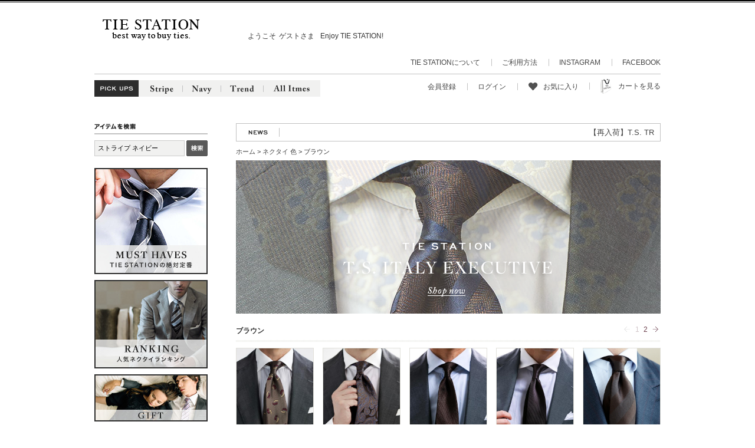

--- FILE ---
content_type: text/html; charset=UTF-8
request_url: https://www.tiestation.jp/products/list.php?category_id=16
body_size: 18887
content:
<!DOCTYPE html PUBLIC "-//W3C//DTD XHTML 1.0 Transitional//EN" "https://www.w3.org/TR/xhtml1/DTD/xhtml1-transitional.dtd">

<html xmlns="https://www.w3.org/1999/xhtml" lang="ja" xml:lang="ja" class="LC_Page_Products_List">
<head>
<meta name="robots" content="index,follow" />
<meta http-equiv="Content-Type" content="text/html; charset=UTF-8" />
<meta http-equiv="Content-Script-Type" content="text/javascript" />
<meta http-equiv="Content-Style-Type" content="text/css" />
<meta http-equiv="X-UA-Compatible" content="IE=Edge" />
<title>ネクタイ ブラウン・茶色 | TIE STATION【タイステーション】</title>
<meta name="description" content="" />
<meta name="keywords" content="" />
<meta property="og:title" content="ネクタイ ブラウン・茶色" />
<meta property="og:site_name" content="TIE STATION【タイステーション】" />
<meta property="og:url" content="https://www.tiestation.jp/products/list.php?category_id=16" />
<meta property="og:description" content="" />
<meta property="og:type" content="product" />
<meta property="og:image" content="https://www.tiestation.jp/user_data/packages/default/img/common/logo.png" />
<link rel="canonical" href="/products/list.php?category_id=16&pageno=1" />
<link rel="stylesheet" href="/user_data/packages/default/css/all.css?20210513" type="text/css" media="all" />
<link rel="stylesheet" href="/user_data/packages/default/css/add.css" type="text/css" media="all" />
<link rel="stylesheet" href="/user_data/packages/default/css/sp.css" type="text/css" media="all" />
<link rel="stylesheet" href="/user_data/packages/default/css/tiestation_edit.css" type="text/css" media="all" />
<link rel="alternate" type="application/rss+xml" title="RSS" href="https://www.tiestation.jp/rss/" />
<link rel="shortcut icon" href="/user_data/packages/default/img/common/favicon.ico" />
<link rel="icon" type="image/vnd.microsoft.icon" href="/user_data/packages/default/img/common/favicon.ico" />
<script type="text/javascript" src="/js/css.js"></script>
<script type="text/javascript" src="/js/navi.js"></script>
<script type="text/javascript" src="/js/win_op.js"></script>
<script type="text/javascript" src="/js/site.js"></script>
<script type="text/javascript" src="/js/jquery.min.js"></script>
<script type="text/javascript" src="/user_data/packages/default/js/rollover.js"></script>
<script type="text/javascript">//<![CDATA[
var productsClassCategories = {"1853":{"__unselected":{"__unselected":{"name":"\u9078\u629e\u3057\u3066\u304f\u3060\u3055\u3044","product_class_id":"1949","product_type":"1"}},"__unselected2":{"#":{"classcategory_id2":"","name":"\u9078\u629e\u3057\u3066\u304f\u3060\u3055\u3044"},"#0":{"classcategory_id2":"0","name":"","stock_find":true,"price01":"","price02":"14,300","price01_notax":"","price02_notax":"13,000","point":"650","product_code":"TS-32-034","product_class_id":"1949","product_type":"1","member_flg":"not_login"}}},"1851":{"__unselected":{"__unselected":{"name":"\u9078\u629e\u3057\u3066\u304f\u3060\u3055\u3044","product_class_id":"1947","product_type":"1"}},"__unselected2":{"#":{"classcategory_id2":"","name":"\u9078\u629e\u3057\u3066\u304f\u3060\u3055\u3044"},"#0":{"classcategory_id2":"0","name":"","stock_find":true,"price01":"","price02":"14,300","price01_notax":"","price02_notax":"13,000","point":"650","product_code":"TS-32-032","product_class_id":"1947","product_type":"1","member_flg":"not_login"}}},"1167":{"__unselected":{"__unselected":{"name":"\u9078\u629e\u3057\u3066\u304f\u3060\u3055\u3044","product_class_id":"1208","product_type":"1"}},"__unselected2":{"#":{"classcategory_id2":"","name":"\u9078\u629e\u3057\u3066\u304f\u3060\u3055\u3044"},"#0":{"classcategory_id2":"0","name":"","stock_find":true,"price01":"","price02":"7,260","price01_notax":"","price02_notax":"6,600","point":"330","product_code":"TS-17-032","product_class_id":"1208","product_type":"1","member_flg":"not_login"}}},"1186":{"__unselected":{"__unselected":{"name":"\u9078\u629e\u3057\u3066\u304f\u3060\u3055\u3044","product_class_id":"1227","product_type":"1"}},"__unselected2":{"#":{"classcategory_id2":"","name":"\u9078\u629e\u3057\u3066\u304f\u3060\u3055\u3044"},"#0":{"classcategory_id2":"0","name":"","stock_find":true,"price01":"","price02":"7,260","price01_notax":"","price02_notax":"6,600","point":"330","product_code":"TS-17-047","product_class_id":"1227","product_type":"1","member_flg":"not_login"}}},"34":{"__unselected":{"__unselected":{"name":"\u9078\u629e\u3057\u3066\u304f\u3060\u3055\u3044","product_class_id":"75","product_type":"1"}},"__unselected2":{"#":{"classcategory_id2":"","name":"\u9078\u629e\u3057\u3066\u304f\u3060\u3055\u3044"},"#0":{"classcategory_id2":"0","name":"","stock_find":true,"price01":"","price02":"7,260","price01_notax":"","price02_notax":"6,600","point":"330","product_code":"TS-09F-029","product_class_id":"75","product_type":"1","member_flg":"not_login"}}},"817":{"__unselected":{"__unselected":{"name":"\u9078\u629e\u3057\u3066\u304f\u3060\u3055\u3044","product_class_id":"858","product_type":"1"}},"__unselected2":{"#":{"classcategory_id2":"","name":"\u9078\u629e\u3057\u3066\u304f\u3060\u3055\u3044"},"#0":{"classcategory_id2":"0","name":"","stock_find":true,"price01":"","price02":"14,300","price01_notax":"","price02_notax":"13,000","point":"650","product_code":"TS-13-073","product_class_id":"858","product_type":"1","member_flg":"not_login"}}},"404":{"__unselected":{"__unselected":{"name":"\u9078\u629e\u3057\u3066\u304f\u3060\u3055\u3044","product_class_id":"445","product_type":"1"}},"__unselected2":{"#":{"classcategory_id2":"","name":"\u9078\u629e\u3057\u3066\u304f\u3060\u3055\u3044"},"#0":{"classcategory_id2":"0","name":"","stock_find":true,"price01":"","price02":"14,300","price01_notax":"","price02_notax":"13,000","point":"650","product_code":"TS-07-029","product_class_id":"445","product_type":"1","member_flg":"not_login"}}},"1451":{"__unselected":{"__unselected":{"name":"\u9078\u629e\u3057\u3066\u304f\u3060\u3055\u3044","product_class_id":"1547","product_type":"1"}},"__unselected2":{"#":{"classcategory_id2":"","name":"\u9078\u629e\u3057\u3066\u304f\u3060\u3055\u3044"},"#0":{"classcategory_id2":"0","name":"","stock_find":true,"price01":"","price02":"15,400","price01_notax":"","price02_notax":"14,000","point":"700","product_code":"TS-23-043","product_class_id":"1547","product_type":"1","member_flg":"not_login"}}},"782":{"__unselected":{"__unselected":{"name":"\u9078\u629e\u3057\u3066\u304f\u3060\u3055\u3044","product_class_id":"823","product_type":"1"}},"__unselected2":{"#":{"classcategory_id2":"","name":"\u9078\u629e\u3057\u3066\u304f\u3060\u3055\u3044"},"#0":{"classcategory_id2":"0","name":"","stock_find":true,"price01":"","price02":"7,260","price01_notax":"","price02_notax":"6,600","point":"330","product_code":"TS-13-038","product_class_id":"823","product_type":"1","member_flg":"not_login"}}},"1065":{"__unselected":{"__unselected":{"name":"\u9078\u629e\u3057\u3066\u304f\u3060\u3055\u3044","product_class_id":"1106","product_type":"1"}},"__unselected2":{"#":{"classcategory_id2":"","name":"\u9078\u629e\u3057\u3066\u304f\u3060\u3055\u3044"},"#0":{"classcategory_id2":"0","name":"","stock_find":true,"price01":"","price02":"14,300","price01_notax":"","price02_notax":"13,000","point":"650","product_code":"TS-16-003","product_class_id":"1106","product_type":"1","member_flg":"not_login"}}},"1838":{"__unselected":{"__unselected":{"name":"\u9078\u629e\u3057\u3066\u304f\u3060\u3055\u3044","product_class_id":"1934","product_type":"1"}},"__unselected2":{"#":{"classcategory_id2":"","name":"\u9078\u629e\u3057\u3066\u304f\u3060\u3055\u3044"},"#0":{"classcategory_id2":"0","name":"","stock_find":true,"price01":"","price02":"14,300","price01_notax":"","price02_notax":"13,000","point":"650","product_code":"TS-32-020","product_class_id":"1934","product_type":"1","member_flg":"not_login"}}},"1739":{"__unselected":{"__unselected":{"name":"\u9078\u629e\u3057\u3066\u304f\u3060\u3055\u3044","product_class_id":"1835","product_type":"1"}},"__unselected2":{"#":{"classcategory_id2":"","name":"\u9078\u629e\u3057\u3066\u304f\u3060\u3055\u3044"},"#0":{"classcategory_id2":"0","name":"","stock_find":true,"price01":"","price02":"13,750","price01_notax":"","price02_notax":"12,500","point":"625","product_code":"TS-30-026","product_class_id":"1835","product_type":"1","member_flg":"not_login"}}},"1822":{"__unselected":{"__unselected":{"name":"\u9078\u629e\u3057\u3066\u304f\u3060\u3055\u3044","product_class_id":"1918","product_type":"1"}},"__unselected2":{"#":{"classcategory_id2":"","name":"\u9078\u629e\u3057\u3066\u304f\u3060\u3055\u3044"},"#0":{"classcategory_id2":"0","name":"","stock_find":true,"price01":"","price02":"7,260","price01_notax":"","price02_notax":"6,600","point":"330","product_code":"TS-32-001","product_class_id":"1918","product_type":"1","member_flg":"not_login"}}},"1140":{"__unselected":{"__unselected":{"name":"\u9078\u629e\u3057\u3066\u304f\u3060\u3055\u3044","product_class_id":"1181","product_type":"1"}},"__unselected2":{"#":{"classcategory_id2":"","name":"\u9078\u629e\u3057\u3066\u304f\u3060\u3055\u3044"},"#0":{"classcategory_id2":"0","name":" (\u54c1\u5207\u308c\u4e2d)","stock_find":false,"price01":"","price02":"14,300","price01_notax":"","price02_notax":"13,000","point":"650","product_code":"TS-17-009","product_class_id":"1181","product_type":"1","member_flg":"not_login"}}},"1785":{"__unselected":{"__unselected":{"name":"\u9078\u629e\u3057\u3066\u304f\u3060\u3055\u3044","product_class_id":"1881","product_type":"1"}},"__unselected2":{"#":{"classcategory_id2":"","name":"\u9078\u629e\u3057\u3066\u304f\u3060\u3055\u3044"},"#0":{"classcategory_id2":"0","name":"","stock_find":true,"price01":"","price02":"14,300","price01_notax":"","price02_notax":"13,000","point":"650","product_code":"TS-31-004","product_class_id":"1881","product_type":"1","member_flg":"not_login"}}},"1815":{"__unselected":{"__unselected":{"name":"\u9078\u629e\u3057\u3066\u304f\u3060\u3055\u3044","product_class_id":"1911","product_type":"1"}},"__unselected2":{"#":{"classcategory_id2":"","name":"\u9078\u629e\u3057\u3066\u304f\u3060\u3055\u3044"},"#0":{"classcategory_id2":"0","name":"","stock_find":true,"price01":"","price02":"23,100","price01_notax":"","price02_notax":"21,000","point":"1,050","product_code":"HB-32-003","product_class_id":"1911","product_type":"1","member_flg":"not_login"}}},"1813":{"__unselected":{"__unselected":{"name":"\u9078\u629e\u3057\u3066\u304f\u3060\u3055\u3044","product_class_id":"1909","product_type":"1"}},"__unselected2":{"#":{"classcategory_id2":"","name":"\u9078\u629e\u3057\u3066\u304f\u3060\u3055\u3044"},"#0":{"classcategory_id2":"0","name":"","stock_find":true,"price01":"","price02":"23,100","price01_notax":"","price02_notax":"21,000","point":"1,050","product_code":"HB-32-001","product_class_id":"1909","product_type":"1","member_flg":"not_login"}}},"1499":{"__unselected":{"__unselected":{"name":"\u9078\u629e\u3057\u3066\u304f\u3060\u3055\u3044","product_class_id":"1595","product_type":"1"}},"__unselected2":{"#":{"classcategory_id2":"","name":"\u9078\u629e\u3057\u3066\u304f\u3060\u3055\u3044"},"#0":{"classcategory_id2":"0","name":"","stock_find":true,"price01":"","price02":"14,300","price01_notax":"","price02_notax":"13,000","point":"650","product_code":"TS-24-032","product_class_id":"1595","product_type":"1","member_flg":"not_login"}}},"1560":{"__unselected":{"__unselected":{"name":"\u9078\u629e\u3057\u3066\u304f\u3060\u3055\u3044","product_class_id":"1656","product_type":"1"}},"__unselected2":{"#":{"classcategory_id2":"","name":"\u9078\u629e\u3057\u3066\u304f\u3060\u3055\u3044"},"#0":{"classcategory_id2":"0","name":"","stock_find":true,"price01":"","price02":"14,300","price01_notax":"","price02_notax":"13,000","point":"650","product_code":"TS-26-019","product_class_id":"1656","product_type":"1","member_flg":"not_login"}}},"1634":{"__unselected":{"__unselected":{"name":"\u9078\u629e\u3057\u3066\u304f\u3060\u3055\u3044","product_class_id":"1730","product_type":"1"}},"__unselected2":{"#":{"classcategory_id2":"","name":"\u9078\u629e\u3057\u3066\u304f\u3060\u3055\u3044"},"#0":{"classcategory_id2":"0","name":"","stock_find":true,"price01":"","price02":"13,750","price01_notax":"","price02_notax":"12,500","point":"625","product_code":"TS-28-011","product_class_id":"1730","product_type":"1","member_flg":"not_login"}}},"1593":{"__unselected":{"__unselected":{"name":"\u9078\u629e\u3057\u3066\u304f\u3060\u3055\u3044","product_class_id":"1689","product_type":"1"}},"__unselected2":{"#":{"classcategory_id2":"","name":"\u9078\u629e\u3057\u3066\u304f\u3060\u3055\u3044"},"#0":{"classcategory_id2":"0","name":"","stock_find":true,"price01":"","price02":"13,750","price01_notax":"","price02_notax":"12,500","point":"625","product_code":"TS-27-002","product_class_id":"1689","product_type":"1","member_flg":"not_login"}}},"1790":{"__unselected":{"__unselected":{"name":"\u9078\u629e\u3057\u3066\u304f\u3060\u3055\u3044","product_class_id":"1886","product_type":"1"}},"__unselected2":{"#":{"classcategory_id2":"","name":"\u9078\u629e\u3057\u3066\u304f\u3060\u3055\u3044"},"#0":{"classcategory_id2":"0","name":"","stock_find":true,"price01":"","price02":"7,260","price01_notax":"","price02_notax":"6,600","point":"330","product_code":"TS-31-009","product_class_id":"1886","product_type":"1","member_flg":"not_login"}}},"1828":{"__unselected":{"__unselected":{"name":"\u9078\u629e\u3057\u3066\u304f\u3060\u3055\u3044","product_class_id":"1924","product_type":"1"}},"__unselected2":{"#":{"classcategory_id2":"","name":"\u9078\u629e\u3057\u3066\u304f\u3060\u3055\u3044"},"#0":{"classcategory_id2":"0","name":"","stock_find":true,"price01":"","price02":"7,260","price01_notax":"","price02_notax":"6,600","point":"330","product_code":"TS-32-006","product_class_id":"1924","product_type":"1","member_flg":"not_login"}}},"1720":{"__unselected":{"__unselected":{"name":"\u9078\u629e\u3057\u3066\u304f\u3060\u3055\u3044","product_class_id":"1816","product_type":"1"}},"__unselected2":{"#":{"classcategory_id2":"","name":"\u9078\u629e\u3057\u3066\u304f\u3060\u3055\u3044"},"#0":{"classcategory_id2":"0","name":"","stock_find":true,"price01":"","price02":"7,260","price01_notax":"","price02_notax":"6,600","point":"330","product_code":"TS-30-008","product_class_id":"1816","product_type":"1","member_flg":"not_login"}}},"1765":{"__unselected":{"__unselected":{"name":"\u9078\u629e\u3057\u3066\u304f\u3060\u3055\u3044","product_class_id":"1861","product_type":"1"}},"__unselected2":{"#":{"classcategory_id2":"","name":"\u9078\u629e\u3057\u3066\u304f\u3060\u3055\u3044"},"#0":{"classcategory_id2":"0","name":"","stock_find":true,"price01":"","price02":"13,750","price01_notax":"","price02_notax":"12,500","point":"625","product_code":"TS-30-052","product_class_id":"1861","product_type":"1","member_flg":"not_login"}}},"1687":{"__unselected":{"__unselected":{"name":"\u9078\u629e\u3057\u3066\u304f\u3060\u3055\u3044","product_class_id":"1783","product_type":"1"}},"__unselected2":{"#":{"classcategory_id2":"","name":"\u9078\u629e\u3057\u3066\u304f\u3060\u3055\u3044"},"#0":{"classcategory_id2":"0","name":"","stock_find":true,"price01":"","price02":"14,300","price01_notax":"","price02_notax":"13,000","point":"650","product_code":"TS-29-043","product_class_id":"1783","product_type":"1","member_flg":"not_login"}}},"1012":{"__unselected":{"__unselected":{"name":"\u9078\u629e\u3057\u3066\u304f\u3060\u3055\u3044","product_class_id":"1053","product_type":"1"}},"__unselected2":{"#":{"classcategory_id2":"","name":"\u9078\u629e\u3057\u3066\u304f\u3060\u3055\u3044"},"#0":{"classcategory_id2":"0","name":" (\u54c1\u5207\u308c\u4e2d)","stock_find":false,"price01":"","price02":"14,300","price01_notax":"","price02_notax":"13,000","point":"650","product_code":"TS-15-036","product_class_id":"1053","product_type":"1","member_flg":"not_login"}}},"1415":{"__unselected":{"__unselected":{"name":"\u9078\u629e\u3057\u3066\u304f\u3060\u3055\u3044","product_class_id":"1511","product_type":"1"}},"__unselected2":{"#":{"classcategory_id2":"","name":"\u9078\u629e\u3057\u3066\u304f\u3060\u3055\u3044"},"#0":{"classcategory_id2":"0","name":"","stock_find":true,"price01":"","price02":"13,750","price01_notax":"","price02_notax":"12,500","point":"625","product_code":"TS-23-007","product_class_id":"1511","product_type":"1","member_flg":"not_login"}}},"1721":{"__unselected":{"__unselected":{"name":"\u9078\u629e\u3057\u3066\u304f\u3060\u3055\u3044","product_class_id":"1817","product_type":"1"}},"__unselected2":{"#":{"classcategory_id2":"","name":"\u9078\u629e\u3057\u3066\u304f\u3060\u3055\u3044"},"#0":{"classcategory_id2":"0","name":"","stock_find":true,"price01":"","price02":"7,260","price01_notax":"","price02_notax":"6,600","point":"330","product_code":"TS-30-009","product_class_id":"1817","product_type":"1","member_flg":"not_login"}}},"1678":{"__unselected":{"__unselected":{"name":"\u9078\u629e\u3057\u3066\u304f\u3060\u3055\u3044","product_class_id":"1774","product_type":"1"}},"__unselected2":{"#":{"classcategory_id2":"","name":"\u9078\u629e\u3057\u3066\u304f\u3060\u3055\u3044"},"#0":{"classcategory_id2":"0","name":"","stock_find":true,"price01":"","price02":"7,260","price01_notax":"","price02_notax":"6,600","point":"330","product_code":"TS-29-034","product_class_id":"1774","product_type":"1","member_flg":"not_login"}}},"1145":{"__unselected":{"__unselected":{"name":"\u9078\u629e\u3057\u3066\u304f\u3060\u3055\u3044","product_class_id":"1186","product_type":"1"}},"__unselected2":{"#":{"classcategory_id2":"","name":"\u9078\u629e\u3057\u3066\u304f\u3060\u3055\u3044"},"#0":{"classcategory_id2":"0","name":"","stock_find":true,"price01":"","price02":"7,260","price01_notax":"","price02_notax":"6,600","point":"330","product_code":"TS-17-014","product_class_id":"1186","product_type":"1","member_flg":"not_login"}}},"1750":{"__unselected":{"__unselected":{"name":"\u9078\u629e\u3057\u3066\u304f\u3060\u3055\u3044","product_class_id":"1846","product_type":"1"}},"__unselected2":{"#":{"classcategory_id2":"","name":"\u9078\u629e\u3057\u3066\u304f\u3060\u3055\u3044"},"#0":{"classcategory_id2":"0","name":"","stock_find":true,"price01":"","price02":"13,750","price01_notax":"","price02_notax":"12,500","point":"625","product_code":"TS-30-037","product_class_id":"1846","product_type":"1","member_flg":"not_login"}}},"1397":{"__unselected":{"__unselected":{"name":"\u9078\u629e\u3057\u3066\u304f\u3060\u3055\u3044","product_class_id":"1493","product_type":"1"}},"__unselected2":{"#":{"classcategory_id2":"","name":"\u9078\u629e\u3057\u3066\u304f\u3060\u3055\u3044"},"#0":{"classcategory_id2":"0","name":" (\u54c1\u5207\u308c\u4e2d)","stock_find":false,"price01":"","price02":"20,900","price01_notax":"","price02_notax":"19,000","point":"950","product_code":"FB-22-001","product_class_id":"1493","product_type":"1","member_flg":"not_login"}}},"1104":{"__unselected":{"__unselected":{"name":"\u9078\u629e\u3057\u3066\u304f\u3060\u3055\u3044","product_class_id":"1145","product_type":"1"}},"__unselected2":{"#":{"classcategory_id2":"","name":"\u9078\u629e\u3057\u3066\u304f\u3060\u3055\u3044"},"#0":{"classcategory_id2":"0","name":" (\u54c1\u5207\u308c\u4e2d)","stock_find":false,"price01":"","price02":"7,590","price01_notax":"","price02_notax":"6,900","point":"345","product_code":"TS-16-034","product_class_id":"1145","product_type":"1","member_flg":"not_login"}}},"1238":{"__unselected":{"__unselected":{"name":"\u9078\u629e\u3057\u3066\u304f\u3060\u3055\u3044","product_class_id":"1334","product_type":"1"}},"__unselected2":{"#":{"classcategory_id2":"","name":"\u9078\u629e\u3057\u3066\u304f\u3060\u3055\u3044"},"#0":{"classcategory_id2":"0","name":" (\u54c1\u5207\u308c\u4e2d)","stock_find":false,"price01":"","price02":"14,300","price01_notax":"","price02_notax":"13,000","point":"650","product_code":"TS-18-012","product_class_id":"1334","product_type":"1","member_flg":"not_login"}}},"896":{"__unselected":{"__unselected":{"name":"\u9078\u629e\u3057\u3066\u304f\u3060\u3055\u3044","product_class_id":"937","product_type":"1"}},"__unselected2":{"#":{"classcategory_id2":"","name":"\u9078\u629e\u3057\u3066\u304f\u3060\u3055\u3044"},"#0":{"classcategory_id2":"0","name":" (\u54c1\u5207\u308c\u4e2d)","stock_find":false,"price01":"","price02":"7,260","price01_notax":"","price02_notax":"6,600","point":"330","product_code":"TS-14-013","product_class_id":"937","product_type":"1","member_flg":"not_login"}}},"1326":{"__unselected":{"__unselected":{"name":"\u9078\u629e\u3057\u3066\u304f\u3060\u3055\u3044","product_class_id":"1422","product_type":"1"}},"__unselected2":{"#":{"classcategory_id2":"","name":"\u9078\u629e\u3057\u3066\u304f\u3060\u3055\u3044"},"#0":{"classcategory_id2":"0","name":" (\u54c1\u5207\u308c\u4e2d)","stock_find":false,"price01":"","price02":"14,300","price01_notax":"","price02_notax":"13,000","point":"650","product_code":"TS-20-034","product_class_id":"1422","product_type":"1","member_flg":"not_login"}}},"1474":{"__unselected":{"__unselected":{"name":"\u9078\u629e\u3057\u3066\u304f\u3060\u3055\u3044","product_class_id":"1570","product_type":"1"}},"__unselected2":{"#":{"classcategory_id2":"","name":"\u9078\u629e\u3057\u3066\u304f\u3060\u3055\u3044"},"#0":{"classcategory_id2":"0","name":" (\u54c1\u5207\u308c\u4e2d)","stock_find":false,"price01":"","price02":"14,300","price01_notax":"","price02_notax":"13,000","point":"650","product_code":"TS-24-007","product_class_id":"1570","product_type":"1","member_flg":"not_login"}}},"1632":{"__unselected":{"__unselected":{"name":"\u9078\u629e\u3057\u3066\u304f\u3060\u3055\u3044","product_class_id":"1728","product_type":"1"}},"__unselected2":{"#":{"classcategory_id2":"","name":"\u9078\u629e\u3057\u3066\u304f\u3060\u3055\u3044"},"#0":{"classcategory_id2":"0","name":" (\u54c1\u5207\u308c\u4e2d)","stock_find":false,"price01":"","price02":"14,300","price01_notax":"","price02_notax":"13,000","point":"650","product_code":"TS-28-009","product_class_id":"1728","product_type":"1","member_flg":"not_login"}}},"1744":{"__unselected":{"__unselected":{"name":"\u9078\u629e\u3057\u3066\u304f\u3060\u3055\u3044","product_class_id":"1840","product_type":"1"}},"__unselected2":{"#":{"classcategory_id2":"","name":"\u9078\u629e\u3057\u3066\u304f\u3060\u3055\u3044"},"#0":{"classcategory_id2":"0","name":" (\u54c1\u5207\u308c\u4e2d)","stock_find":false,"price01":"","price02":"7,260","price01_notax":"","price02_notax":"6,600","point":"330","product_code":"TS-30-031","product_class_id":"1840","product_type":"1","member_flg":"not_login"}}},"1501":{"__unselected":{"__unselected":{"name":"\u9078\u629e\u3057\u3066\u304f\u3060\u3055\u3044","product_class_id":"1597","product_type":"1"}},"__unselected2":{"#":{"classcategory_id2":"","name":"\u9078\u629e\u3057\u3066\u304f\u3060\u3055\u3044"},"#0":{"classcategory_id2":"0","name":" (\u54c1\u5207\u308c\u4e2d)","stock_find":false,"price01":"","price02":"7,260","price01_notax":"","price02_notax":"6,600","point":"330","product_code":"TS-24-034","product_class_id":"1597","product_type":"1","member_flg":"not_login"}}},"1531":{"__unselected":{"__unselected":{"name":"\u9078\u629e\u3057\u3066\u304f\u3060\u3055\u3044","product_class_id":"1627","product_type":"1"}},"__unselected2":{"#":{"classcategory_id2":"","name":"\u9078\u629e\u3057\u3066\u304f\u3060\u3055\u3044"},"#0":{"classcategory_id2":"0","name":" (\u54c1\u5207\u308c\u4e2d)","stock_find":false,"price01":"","price02":"14,300","price01_notax":"","price02_notax":"13,000","point":"650","product_code":"TS-25-016","product_class_id":"1627","product_type":"1","member_flg":"not_login"}}},"793":{"__unselected":{"__unselected":{"name":"\u9078\u629e\u3057\u3066\u304f\u3060\u3055\u3044","product_class_id":"834","product_type":"1"}},"__unselected2":{"#":{"classcategory_id2":"","name":"\u9078\u629e\u3057\u3066\u304f\u3060\u3055\u3044"},"#0":{"classcategory_id2":"0","name":" (\u54c1\u5207\u308c\u4e2d)","stock_find":false,"price01":"","price02":"15,400","price01_notax":"","price02_notax":"14,000","point":"700","product_code":"TS-13-049","product_class_id":"834","product_type":"1","member_flg":"not_login"}}},"1724":{"__unselected":{"__unselected":{"name":"\u9078\u629e\u3057\u3066\u304f\u3060\u3055\u3044","product_class_id":"1820","product_type":"1"}},"__unselected2":{"#":{"classcategory_id2":"","name":"\u9078\u629e\u3057\u3066\u304f\u3060\u3055\u3044"},"#0":{"classcategory_id2":"0","name":" (\u54c1\u5207\u308c\u4e2d)","stock_find":false,"price01":"","price02":"14,300","price01_notax":"","price02_notax":"13,000","point":"650","product_code":"TS-30-012","product_class_id":"1820","product_type":"1","member_flg":"not_login"}}},"1305":{"__unselected":{"__unselected":{"name":"\u9078\u629e\u3057\u3066\u304f\u3060\u3055\u3044","product_class_id":"1401","product_type":"1"}},"__unselected2":{"#":{"classcategory_id2":"","name":"\u9078\u629e\u3057\u3066\u304f\u3060\u3055\u3044"},"#0":{"classcategory_id2":"0","name":" (\u54c1\u5207\u308c\u4e2d)","stock_find":false,"price01":"","price02":"14,300","price01_notax":"","price02_notax":"13,000","point":"650","product_code":"TS-20-022","product_class_id":"1401","product_type":"1","member_flg":"not_login"}}},"744":{"__unselected":{"__unselected":{"name":"\u9078\u629e\u3057\u3066\u304f\u3060\u3055\u3044","product_class_id":"785","product_type":"1"}},"__unselected2":{"#":{"classcategory_id2":"","name":"\u9078\u629e\u3057\u3066\u304f\u3060\u3055\u3044"},"#0":{"classcategory_id2":"0","name":" (\u54c1\u5207\u308c\u4e2d)","stock_find":false,"price01":"","price02":"14,300","price01_notax":"","price02_notax":"13,000","point":"650","product_code":"TS-13-012","product_class_id":"785","product_type":"1","member_flg":"not_login"}}},"1297":{"__unselected":{"__unselected":{"name":"\u9078\u629e\u3057\u3066\u304f\u3060\u3055\u3044","product_class_id":"1393","product_type":"1"}},"__unselected2":{"#":{"classcategory_id2":"","name":"\u9078\u629e\u3057\u3066\u304f\u3060\u3055\u3044"},"#0":{"classcategory_id2":"0","name":" (\u54c1\u5207\u308c\u4e2d)","stock_find":false,"price01":"","price02":"14,300","price01_notax":"","price02_notax":"13,000","point":"650","product_code":"TS-20-014","product_class_id":"1393","product_type":"1","member_flg":"not_login"}}},"668":{"__unselected":{"__unselected":{"name":"\u9078\u629e\u3057\u3066\u304f\u3060\u3055\u3044","product_class_id":"709","product_type":"1"}},"__unselected2":{"#":{"classcategory_id2":"","name":"\u9078\u629e\u3057\u3066\u304f\u3060\u3055\u3044"},"#0":{"classcategory_id2":"0","name":" (\u54c1\u5207\u308c\u4e2d)","stock_find":false,"price01":"","price02":"7,260","price01_notax":"","price02_notax":"6,600","point":"330","product_code":"TS-12-014","product_class_id":"709","product_type":"1","member_flg":"not_login"}}},"1417":{"__unselected":{"__unselected":{"name":"\u9078\u629e\u3057\u3066\u304f\u3060\u3055\u3044","product_class_id":"1513","product_type":"1"}},"__unselected2":{"#":{"classcategory_id2":"","name":"\u9078\u629e\u3057\u3066\u304f\u3060\u3055\u3044"},"#0":{"classcategory_id2":"0","name":" (\u54c1\u5207\u308c\u4e2d)","stock_find":false,"price01":"","price02":"14,300","price01_notax":"","price02_notax":"13,000","point":"650","product_code":"TS-23-009","product_class_id":"1513","product_type":"1","member_flg":"not_login"}}},"1030":{"__unselected":{"__unselected":{"name":"\u9078\u629e\u3057\u3066\u304f\u3060\u3055\u3044","product_class_id":"1071","product_type":"1"}},"__unselected2":{"#":{"classcategory_id2":"","name":"\u9078\u629e\u3057\u3066\u304f\u3060\u3055\u3044"},"#0":{"classcategory_id2":"0","name":"","stock_find":true,"price01":"","price02":"7,260","price01_notax":"","price02_notax":"6,600","point":"330","product_code":"TS-15-046","product_class_id":"1071","product_type":"1","member_flg":"not_login"}}},"1459":{"__unselected":{"__unselected":{"name":"\u9078\u629e\u3057\u3066\u304f\u3060\u3055\u3044","product_class_id":"1555","product_type":"1"}},"__unselected2":{"#":{"classcategory_id2":"","name":"\u9078\u629e\u3057\u3066\u304f\u3060\u3055\u3044"},"#0":{"classcategory_id2":"0","name":" (\u54c1\u5207\u308c\u4e2d)","stock_find":false,"price01":"","price02":"7,260","price01_notax":"","price02_notax":"6,600","point":"330","product_code":"TS-23-051","product_class_id":"1555","product_type":"1","member_flg":"not_login"}}},"1281":{"__unselected":{"__unselected":{"name":"\u9078\u629e\u3057\u3066\u304f\u3060\u3055\u3044","product_class_id":"1377","product_type":"1"}},"__unselected2":{"#":{"classcategory_id2":"","name":"\u9078\u629e\u3057\u3066\u304f\u3060\u3055\u3044"},"#0":{"classcategory_id2":"0","name":" (\u54c1\u5207\u308c\u4e2d)","stock_find":false,"price01":"","price02":"14,300","price01_notax":"","price02_notax":"13,000","point":"650","product_code":"TS-19-028","product_class_id":"1377","product_type":"1","member_flg":"not_login"}}},"1215":{"__unselected":{"__unselected":{"name":"\u9078\u629e\u3057\u3066\u304f\u3060\u3055\u3044","product_class_id":"1305","product_type":"1"}},"__unselected2":{"#":{"classcategory_id2":"","name":"\u9078\u629e\u3057\u3066\u304f\u3060\u3055\u3044"},"#0":{"classcategory_id2":"0","name":" (\u54c1\u5207\u308c\u4e2d)","stock_find":false,"price01":"","price02":"14,300","price01_notax":"","price02_notax":"13,000","point":"650","product_code":"TS-17-066","product_class_id":"1305","product_type":"1","member_flg":"not_login"}}},"1066":{"__unselected":{"__unselected":{"name":"\u9078\u629e\u3057\u3066\u304f\u3060\u3055\u3044","product_class_id":"1107","product_type":"1"}},"__unselected2":{"#":{"classcategory_id2":"","name":"\u9078\u629e\u3057\u3066\u304f\u3060\u3055\u3044"},"#0":{"classcategory_id2":"0","name":" (\u54c1\u5207\u308c\u4e2d)","stock_find":false,"price01":"","price02":"14,300","price01_notax":"","price02_notax":"13,000","point":"650","product_code":"TS-16-004","product_class_id":"1107","product_type":"1","member_flg":"not_login"}}},"1202":{"__unselected":{"__unselected":{"name":"\u9078\u629e\u3057\u3066\u304f\u3060\u3055\u3044","product_class_id":"1243","product_type":"1"}},"__unselected2":{"#":{"classcategory_id2":"","name":"\u9078\u629e\u3057\u3066\u304f\u3060\u3055\u3044"},"#0":{"classcategory_id2":"0","name":" (\u54c1\u5207\u308c\u4e2d)","stock_find":false,"price01":"","price02":"16,500","price01_notax":"","price02_notax":"15,000","point":"750","product_code":"TS-17-062","product_class_id":"1243","product_type":"1","member_flg":"not_login"}}},"1364":{"__unselected":{"__unselected":{"name":"\u9078\u629e\u3057\u3066\u304f\u3060\u3055\u3044","product_class_id":"1460","product_type":"1"}},"__unselected2":{"#":{"classcategory_id2":"","name":"\u9078\u629e\u3057\u3066\u304f\u3060\u3055\u3044"},"#0":{"classcategory_id2":"0","name":" (\u54c1\u5207\u308c\u4e2d)","stock_find":false,"price01":"","price02":"16,500","price01_notax":"","price02_notax":"15,000","point":"750","product_code":"TS-21-014","product_class_id":"1460","product_type":"1","member_flg":"not_login"}}},"1533":{"__unselected":{"__unselected":{"name":"\u9078\u629e\u3057\u3066\u304f\u3060\u3055\u3044","product_class_id":"1629","product_type":"1"}},"__unselected2":{"#":{"classcategory_id2":"","name":"\u9078\u629e\u3057\u3066\u304f\u3060\u3055\u3044"},"#0":{"classcategory_id2":"0","name":" (\u54c1\u5207\u308c\u4e2d)","stock_find":false,"price01":"","price02":"14,300","price01_notax":"","price02_notax":"13,000","point":"650","product_code":"TS-25-018","product_class_id":"1629","product_type":"1","member_flg":"not_login"}}},"1327":{"__unselected":{"__unselected":{"name":"\u9078\u629e\u3057\u3066\u304f\u3060\u3055\u3044","product_class_id":"1423","product_type":"1"}},"__unselected2":{"#":{"classcategory_id2":"","name":"\u9078\u629e\u3057\u3066\u304f\u3060\u3055\u3044"},"#0":{"classcategory_id2":"0","name":" (\u54c1\u5207\u308c\u4e2d)","stock_find":false,"price01":"","price02":"14,300","price01_notax":"","price02_notax":"13,000","point":"650","product_code":"TS-20-035","product_class_id":"1423","product_type":"1","member_flg":"not_login"}}},"1421":{"__unselected":{"__unselected":{"name":"\u9078\u629e\u3057\u3066\u304f\u3060\u3055\u3044","product_class_id":"1517","product_type":"1"}},"__unselected2":{"#":{"classcategory_id2":"","name":"\u9078\u629e\u3057\u3066\u304f\u3060\u3055\u3044"},"#0":{"classcategory_id2":"0","name":" (\u54c1\u5207\u308c\u4e2d)","stock_find":false,"price01":"","price02":"7,260","price01_notax":"","price02_notax":"6,600","point":"330","product_code":"TS-23-013","product_class_id":"1517","product_type":"1","member_flg":"not_login"}}},"739":{"__unselected":{"__unselected":{"name":"\u9078\u629e\u3057\u3066\u304f\u3060\u3055\u3044","product_class_id":"780","product_type":"1"}},"__unselected2":{"#":{"classcategory_id2":"","name":"\u9078\u629e\u3057\u3066\u304f\u3060\u3055\u3044"},"#0":{"classcategory_id2":"0","name":" (\u54c1\u5207\u308c\u4e2d)","stock_find":false,"price01":"","price02":"17,600","price01_notax":"","price02_notax":"16,000","point":"800","product_code":"TS-13-007","product_class_id":"780","product_type":"1","member_flg":"not_login"}}},"1292":{"__unselected":{"__unselected":{"name":"\u9078\u629e\u3057\u3066\u304f\u3060\u3055\u3044","product_class_id":"1388","product_type":"1"}},"__unselected2":{"#":{"classcategory_id2":"","name":"\u9078\u629e\u3057\u3066\u304f\u3060\u3055\u3044"},"#0":{"classcategory_id2":"0","name":" (\u54c1\u5207\u308c\u4e2d)","stock_find":false,"price01":"","price02":"5,940","price01_notax":"","price02_notax":"5,400","point":"270","product_code":"TS-20-009","product_class_id":"1388","product_type":"1","member_flg":"not_login"}}},"1196":{"__unselected":{"__unselected":{"name":"\u9078\u629e\u3057\u3066\u304f\u3060\u3055\u3044","product_class_id":"1237","product_type":"1"}},"__unselected2":{"#":{"classcategory_id2":"","name":"\u9078\u629e\u3057\u3066\u304f\u3060\u3055\u3044"},"#0":{"classcategory_id2":"0","name":" (\u54c1\u5207\u308c\u4e2d)","stock_find":false,"price01":"","price02":"5,720","price01_notax":"","price02_notax":"5,200","point":"260","product_code":"TS-17-057","product_class_id":"1237","product_type":"1","member_flg":"not_login"}}},"1802":{"__unselected":{"__unselected":{"name":"\u9078\u629e\u3057\u3066\u304f\u3060\u3055\u3044","product_class_id":"1898","product_type":"1"}},"__unselected2":{"#":{"classcategory_id2":"","name":"\u9078\u629e\u3057\u3066\u304f\u3060\u3055\u3044"},"#0":{"classcategory_id2":"0","name":" (\u54c1\u5207\u308c\u4e2d)","stock_find":false,"price01":"","price02":"7,260","price01_notax":"","price02_notax":"6,600","point":"330","product_code":"TS-31-020","product_class_id":"1898","product_type":"1","member_flg":"not_login"}}},"638":{"__unselected":{"__unselected":{"name":"\u9078\u629e\u3057\u3066\u304f\u3060\u3055\u3044","product_class_id":"679","product_type":"1"}},"__unselected2":{"#":{"classcategory_id2":"","name":"\u9078\u629e\u3057\u3066\u304f\u3060\u3055\u3044"},"#0":{"classcategory_id2":"0","name":" (\u54c1\u5207\u308c\u4e2d)","stock_find":false,"price01":"","price02":"14,300","price01_notax":"","price02_notax":"13,000","point":"650","product_code":"TS-11-084","product_class_id":"679","product_type":"1","member_flg":"not_login"}}},"1529":{"__unselected":{"__unselected":{"name":"\u9078\u629e\u3057\u3066\u304f\u3060\u3055\u3044","product_class_id":"1625","product_type":"1"}},"__unselected2":{"#":{"classcategory_id2":"","name":"\u9078\u629e\u3057\u3066\u304f\u3060\u3055\u3044"},"#0":{"classcategory_id2":"0","name":" (\u54c1\u5207\u308c\u4e2d)","stock_find":false,"price01":"","price02":"14,300","price01_notax":"","price02_notax":"13,000","point":"650","product_code":"TS-25-014","product_class_id":"1625","product_type":"1","member_flg":"not_login"}}},"1668":{"__unselected":{"__unselected":{"name":"\u9078\u629e\u3057\u3066\u304f\u3060\u3055\u3044","product_class_id":"1764","product_type":"1"}},"__unselected2":{"#":{"classcategory_id2":"","name":"\u9078\u629e\u3057\u3066\u304f\u3060\u3055\u3044"},"#0":{"classcategory_id2":"0","name":" (\u54c1\u5207\u308c\u4e2d)","stock_find":false,"price01":"","price02":"7,260","price01_notax":"","price02_notax":"6,600","point":"330","product_code":"TS-29-024","product_class_id":"1764","product_type":"1","member_flg":"not_login"}}},"1441":{"__unselected":{"__unselected":{"name":"\u9078\u629e\u3057\u3066\u304f\u3060\u3055\u3044","product_class_id":"1537","product_type":"1"}},"__unselected2":{"#":{"classcategory_id2":"","name":"\u9078\u629e\u3057\u3066\u304f\u3060\u3055\u3044"},"#0":{"classcategory_id2":"0","name":" (\u54c1\u5207\u308c\u4e2d)","stock_find":false,"price01":"","price02":"7,260","price01_notax":"","price02_notax":"6,600","point":"330","product_code":"TS-23-033","product_class_id":"1537","product_type":"1","member_flg":"not_login"}}},"234":{"__unselected":{"__unselected":{"name":"\u9078\u629e\u3057\u3066\u304f\u3060\u3055\u3044","product_class_id":"275","product_type":"1"}},"__unselected2":{"#":{"classcategory_id2":"","name":"\u9078\u629e\u3057\u3066\u304f\u3060\u3055\u3044"},"#0":{"classcategory_id2":"0","name":" (\u54c1\u5207\u308c\u4e2d)","stock_find":false,"price01":"","price02":"14,300","price01_notax":"","price02_notax":"13,000","point":"650","product_code":"TS-05-030","product_class_id":"275","product_type":"1","member_flg":"not_login"}}},"1346":{"__unselected":{"__unselected":{"name":"\u9078\u629e\u3057\u3066\u304f\u3060\u3055\u3044","product_class_id":"1442","product_type":"1"}},"__unselected2":{"#":{"classcategory_id2":"","name":"\u9078\u629e\u3057\u3066\u304f\u3060\u3055\u3044"},"#0":{"classcategory_id2":"0","name":" (\u54c1\u5207\u308c\u4e2d)","stock_find":false,"price01":"","price02":"7,260","price01_notax":"","price02_notax":"6,600","point":"330","product_code":"TS-21-001","product_class_id":"1442","product_type":"1","member_flg":"not_login"}}},"1471":{"__unselected":{"__unselected":{"name":"\u9078\u629e\u3057\u3066\u304f\u3060\u3055\u3044","product_class_id":"1567","product_type":"1"}},"__unselected2":{"#":{"classcategory_id2":"","name":"\u9078\u629e\u3057\u3066\u304f\u3060\u3055\u3044"},"#0":{"classcategory_id2":"0","name":" (\u54c1\u5207\u308c\u4e2d)","stock_find":false,"price01":"","price02":"7,260","price01_notax":"","price02_notax":"6,600","point":"330","product_code":"TS-24-004","product_class_id":"1567","product_type":"1","member_flg":"not_login"}}},"1615":{"__unselected":{"__unselected":{"name":"\u9078\u629e\u3057\u3066\u304f\u3060\u3055\u3044","product_class_id":"1711","product_type":"1"}},"__unselected2":{"#":{"classcategory_id2":"","name":"\u9078\u629e\u3057\u3066\u304f\u3060\u3055\u3044"},"#0":{"classcategory_id2":"0","name":" (\u54c1\u5207\u308c\u4e2d)","stock_find":false,"price01":"","price02":"14,300","price01_notax":"","price02_notax":"13,000","point":"650","product_code":"TS-27-024","product_class_id":"1711","product_type":"1","member_flg":"not_login"}}},"1523":{"__unselected":{"__unselected":{"name":"\u9078\u629e\u3057\u3066\u304f\u3060\u3055\u3044","product_class_id":"1619","product_type":"1"}},"__unselected2":{"#":{"classcategory_id2":"","name":"\u9078\u629e\u3057\u3066\u304f\u3060\u3055\u3044"},"#0":{"classcategory_id2":"0","name":" (\u54c1\u5207\u308c\u4e2d)","stock_find":false,"price01":"","price02":"7,260","price01_notax":"","price02_notax":"6,600","point":"330","product_code":"TS-25-008","product_class_id":"1619","product_type":"1","member_flg":"not_login"}}},"1370":{"__unselected":{"__unselected":{"name":"\u9078\u629e\u3057\u3066\u304f\u3060\u3055\u3044","product_class_id":"1466","product_type":"1"}},"__unselected2":{"#":{"classcategory_id2":"","name":"\u9078\u629e\u3057\u3066\u304f\u3060\u3055\u3044"},"#0":{"classcategory_id2":"0","name":" (\u54c1\u5207\u308c\u4e2d)","stock_find":false,"price01":"","price02":"7,260","price01_notax":"","price02_notax":"6,600","point":"330","product_code":"TS-21-020","product_class_id":"1466","product_type":"1","member_flg":"not_login"}}},"1699":{"__unselected":{"__unselected":{"name":"\u9078\u629e\u3057\u3066\u304f\u3060\u3055\u3044","product_class_id":"1795","product_type":"1"}},"__unselected2":{"#":{"classcategory_id2":"","name":"\u9078\u629e\u3057\u3066\u304f\u3060\u3055\u3044"},"#0":{"classcategory_id2":"0","name":" (\u54c1\u5207\u308c\u4e2d)","stock_find":false,"price01":"","price02":"19,800","price01_notax":"","price02_notax":"18,000","point":"900","product_code":"FB-30-004","product_class_id":"1795","product_type":"1","member_flg":"not_login"}}},"1711":{"__unselected":{"__unselected":{"name":"\u9078\u629e\u3057\u3066\u304f\u3060\u3055\u3044","product_class_id":"1807","product_type":"1"}},"__unselected2":{"#":{"classcategory_id2":"","name":"\u9078\u629e\u3057\u3066\u304f\u3060\u3055\u3044"},"#0":{"classcategory_id2":"0","name":" (\u54c1\u5207\u308c\u4e2d)","stock_find":false,"price01":"","price02":"19,800","price01_notax":"","price02_notax":"18,000","point":"900","product_code":"HB-30-006","product_class_id":"1807","product_type":"1","member_flg":"not_login"}}},"1405":{"__unselected":{"__unselected":{"name":"\u9078\u629e\u3057\u3066\u304f\u3060\u3055\u3044","product_class_id":"1501","product_type":"1"}},"__unselected2":{"#":{"classcategory_id2":"","name":"\u9078\u629e\u3057\u3066\u304f\u3060\u3055\u3044"},"#0":{"classcategory_id2":"0","name":" (\u54c1\u5207\u308c\u4e2d)","stock_find":false,"price01":"","price02":"17,600","price01_notax":"","price02_notax":"16,000","point":"800","product_code":"FB-23-002","product_class_id":"1501","product_type":"1","member_flg":"not_login"}}},"1521":{"__unselected":{"__unselected":{"name":"\u9078\u629e\u3057\u3066\u304f\u3060\u3055\u3044","product_class_id":"1617","product_type":"1"}},"__unselected2":{"#":{"classcategory_id2":"","name":"\u9078\u629e\u3057\u3066\u304f\u3060\u3055\u3044"},"#0":{"classcategory_id2":"0","name":" (\u54c1\u5207\u308c\u4e2d)","stock_find":false,"price01":"","price02":"7,260","price01_notax":"","price02_notax":"6,600","point":"330","product_code":"TS-25-006","product_class_id":"1617","product_type":"1","member_flg":"not_login"}}},"662":{"__unselected":{"__unselected":{"name":"\u9078\u629e\u3057\u3066\u304f\u3060\u3055\u3044","product_class_id":"703","product_type":"1"}},"__unselected2":{"#":{"classcategory_id2":"","name":"\u9078\u629e\u3057\u3066\u304f\u3060\u3055\u3044"},"#0":{"classcategory_id2":"0","name":" (\u54c1\u5207\u308c\u4e2d)","stock_find":false,"price01":"","price02":"6,380","price01_notax":"","price02_notax":"5,800","point":"290","product_code":"TS-12-008","product_class_id":"703","product_type":"1","member_flg":"not_login"}}},"1464":{"__unselected":{"__unselected":{"name":"\u9078\u629e\u3057\u3066\u304f\u3060\u3055\u3044","product_class_id":"1560","product_type":"1"}},"__unselected2":{"#":{"classcategory_id2":"","name":"\u9078\u629e\u3057\u3066\u304f\u3060\u3055\u3044"},"#0":{"classcategory_id2":"0","name":" (\u54c1\u5207\u308c\u4e2d)","stock_find":false,"price01":"","price02":"19,800","price01_notax":"","price02_notax":"18,000","point":"900","product_code":"FB-24-003","product_class_id":"1560","product_type":"1","member_flg":"not_login"}}},"1396":{"__unselected":{"__unselected":{"name":"\u9078\u629e\u3057\u3066\u304f\u3060\u3055\u3044","product_class_id":"1492","product_type":"1"}},"__unselected2":{"#":{"classcategory_id2":"","name":"\u9078\u629e\u3057\u3066\u304f\u3060\u3055\u3044"},"#0":{"classcategory_id2":"0","name":" (\u54c1\u5207\u308c\u4e2d)","stock_find":false,"price01":"","price02":"14,300","price01_notax":"","price02_notax":"13,000","point":"650","product_code":"TS-22-005","product_class_id":"1492","product_type":"1","member_flg":"not_login"}}}};function fnOnLoad(){fnSetClassCategories(document.product_form1853);fnSetClassCategories(document.product_form1851);fnSetClassCategories(document.product_form1167);fnSetClassCategories(document.product_form1186);fnSetClassCategories(document.product_form34);fnSetClassCategories(document.product_form817);fnSetClassCategories(document.product_form404);fnSetClassCategories(document.product_form1451);fnSetClassCategories(document.product_form782);fnSetClassCategories(document.product_form1065);fnSetClassCategories(document.product_form1838);fnSetClassCategories(document.product_form1739);fnSetClassCategories(document.product_form1822);fnSetClassCategories(document.product_form1785);fnSetClassCategories(document.product_form1815);fnSetClassCategories(document.product_form1813);fnSetClassCategories(document.product_form1499);fnSetClassCategories(document.product_form1560);fnSetClassCategories(document.product_form1634);fnSetClassCategories(document.product_form1593);fnSetClassCategories(document.product_form1790);fnSetClassCategories(document.product_form1828);fnSetClassCategories(document.product_form1720);fnSetClassCategories(document.product_form1765);fnSetClassCategories(document.product_form1687);fnSetClassCategories(document.product_form1415);fnSetClassCategories(document.product_form1721);fnSetClassCategories(document.product_form1678);fnSetClassCategories(document.product_form1145);fnSetClassCategories(document.product_form1750);fnSetClassCategories(document.product_form1030);}
$(function(){
fnOnLoad(); 
});
//]]></script>
<link rel="stylesheet" href="/user_data/packages/default/css/venobox.css" type="text/css" media="all" />
<script type="text/javascript" src="/user_data/packages/default/js/venobox.js"></script>
<script>
$(function() {
	var urlHash = location.hash;
	
    $('.venobox').venobox({
		spinner: 'three-bounce'
    });
	
	if(urlHash){
		if (urlHash == '#firstlink') {
			$("#firstlink").venobox().trigger('click');
		}
	}
});
</script><!-- Facebook Pixel Code -->
<script>
  !function(f,b,e,v,n,t,s)
  {if(f.fbq)return;n=f.fbq=function(){n.callMethod?
  n.callMethod.apply(n,arguments):n.queue.push(arguments)};
  if(!f._fbq)f._fbq=n;n.push=n;n.loaded=!0;n.version='2.0';
  n.queue=[];t=b.createElement(e);t.async=!0;
  t.src=v;s=b.getElementsByTagName(e)[0];
  s.parentNode.insertBefore(t,s)}(window, document,'script',
  'https://connect.facebook.net/en_US/fbevents.js');
  fbq('init', '1103845229627232');
  fbq('track', 'PageView');
</script>
<noscript><img height="1" width="1" style="display:none"
  src="https://www.facebook.com/tr?id=1103845229627232&ev=PageView&noscript=1"
/></noscript>
<!-- End Facebook Pixel Code -->

<script>
  (function(i,s,o,g,r,a,m){i['GoogleAnalyticsObject']=r;i[r]=i[r]||function(){
  (i[r].q=i[r].q||[]).push(arguments)},i[r].l=1*new Date();a=s.createElement(o),
  m=s.getElementsByTagName(o)[0];a.async=1;a.src=g;m.parentNode.insertBefore(a,m)
  })(window,document,'script','//www.google-analytics.com/analytics.js','ga');

  ga('create', 'UA-2227855-41', 'auto');
  ga('send', 'pageview');


</script><!-- Global site tag (gtag.js) - Google Ads: 980916345 -->
<script async src="https://www.googletagmanager.com/gtag/js?id=AW-980916345"></script>
<script>
  window.dataLayer = window.dataLayer || [];
  function gtag(){dataLayer.push(arguments);}
  gtag('js', new Date());

  gtag('config', 'AW-980916345');
</script><meta name="google-site-verification" content="d6_rMUGly_ZXCdx634SqPqV7XN_5JVwh_9Nplvdou9Y" /><meta name="facebook-domain-verification" content="sdrzvv0ss0v7iu794rdehhq5urshvu" /><script async src="https://s.yimg.jp/images/listing/tool/cv/ytag.js"></script>
<script>
window.yjDataLayer = window.yjDataLayer || [];
function ytag() { yjDataLayer.push(arguments); }
</script>

<!-- Google Tag Manager -->
<script>(function(w,d,s,l,i){w[l]=w[l]||[];w[l].push({'gtm.start':
new Date().getTime(),event:'gtm.js'});var f=d.getElementsByTagName(s)[0],
j=d.createElement(s),dl=l!='dataLayer'?'&l='+l:'';j.async=true;j.src=
'https://www.googletagmanager.com/gtm.js?id='+i+dl;f.parentNode.insertBefore(j,f);
})(window,document,'script','dataLayer','GTM-PFZ26QB');</script>
<!-- End Google Tag Manager -->	
	
<script type="text/javascript" src="/user_data/packages/default/js/rhinoslider-1.05.min.js"></script>
<script type="text/javascript" src="/user_data/packages/default/js/rhinoslider-1.05.js"></script>
<script type="text/javascript" src="/user_data/packages/default/js/easing.js"></script>
<script type="text/javascript">
$(document).ready(function() {
	$('#categoryHeaderBanner').rhinoslider({
		effect: 'fade',
		showTime: 4000,
		effectTime: 2000,
		easing: 'linear',
		controlsKeyboard: false,
		controlsPrevNext: false,
		controlsPlayPause: false,
		controlsMousewheel: false,
		autoPlay: true,
		pauseOnHover: false,
		showBullets: 'never',
		showControls: 'never'
	});
});
</script>


</head>
<!-- ▼BODY部 スタート -->

<body itemscope itemtype="https://schema.org/WebPage">

<!-- Google Tag Manager (noscript) -->
<noscript><iframe src="https://www.googletagmanager.com/ns.html?id=GTM-PFZ26QB"
height="0" width="0" style="display:none;visibility:hidden"></iframe></noscript>

<!-- End Google Tag Manager (noscript) -->

<div class="frame_outer" id="backgroundAnim">
  <a name="top" id="top"></a>
      
        
<!-- headerAllWrap start -->
<div id="headerAllWrap">
   
 <div id="header_wrap">
  <div id="header" class="clearfix">
   <div id="logo_area">
    <h1>
     <a href="https://www.tiestation.jp/#header"><img src="/user_data/packages/default/img/header/logo.png" alt="ネクタイ 商品一覧「TIE STATION【タイステーション】」" width="192" height="45" /></a>
    </h1>
   </div>

               <!-- ▼【ヘッダー上部】ログイン-->
      <div class="block_outer">
  <div id="header_login_area" class="block_body clearfix">
    <div id="welcome_msg_wrap">
            <p id="welcome_msg">ようこそ<span id="login_customer_name">ゲストさま</span>Enjoy TIE STATION!</p>
          </div>

    <ul id="header_upper_menu">
      <li><a href="https://www.tiestation.jp/tiestation.html">TIE STATIONについて</a></li>
      <li><a href="https://www.tiestation.jp/siteinfo.html">ご利用方法</a></li>
      <li><a href="https://www.instagram.com/tiestation_official/" target="_blank">INSTAGRAM</a></li>
      <li><a href="https://www.facebook.com/tiestation" target="_blank">FACEBOOK</a></li>
    </ul>
  </div>
</div>
      <!-- ▲【ヘッダー上部】ログイン-->
      <!-- ▼【ヘッダー中部】グロナビ-->
      <div class="block_outer">
  <div id="gloval_navi_area" class="block_body">
    <ul>
      <li><img src="/user_data/packages/default/img/header/header_title_pickups.gif" width="75" height="28" alt="PICK UPS" title="PICK UPS" /></li>
      <li><a href="https://www.tiestation.jp/products/list.php?category_id=11" onmouseover="chgImg('/user_data/packages/default/img/header/header_title_stripe_on.gif','navi_stripe');" onmouseout="chgImg('/user_data/packages/default/img/header/header_title_stripe.gif','navi_stripe');"><img src="/user_data/packages/default/img/header/header_title_stripe.gif" width="75" height="28" alt="ネクタイ ストライプ" title="ネクタイ ストライプ" id="navi_stripe" /></a></li>
      <li><a href="https://www.tiestation.jp/products/list.php?category_id=15" onmouseover="chgImg('/user_data/packages/default/img/header/header_title_navy_on.gif','navi_navy');" onmouseout="chgImg('/user_data/packages/default/img/header/header_title_navy.gif','navi_navy');"><img src="/user_data/packages/default/img/header/header_title_navy.gif" width="65" height="28" alt="ネクタイ ネイビー" title="ネクタイ ネイビー" id="navi_navy" /></a></li>
      <li><a href="https://www.tiestation.jp/products/list.php?category_id=9" onmouseover="chgImg('/user_data/packages/default/img/header/header_title_trend_on.gif','navi_trend');" onmouseout="chgImg('/user_data/packages/default/img/header/header_title_trend.gif','navi_trend');"><img src="/user_data/packages/default/img/header/header_title_trend.gif" width="72" height="28" alt="ネクタイ トレンド" title="ネクタイ トレンド" id="navi_trend" /></a></li>
      <li><a href="https://www.tiestation.jp/products/list.php?category_id=38" onmouseover="chgImg('/user_data/packages/default/img/header/header_title_allitems_on.gif','navi_all_items');" onmouseout="chgImg('/user_data/packages/default/img/header/header_title_allitems.gif','navi_all_items');"><img src="/user_data/packages/default/img/header/header_title_allitems.gif" width="96" height="28" alt="全てのアイテムを見る" title="全てのアイテムを見る" id="navi_all_items" /></a></li>
    </ul>
  </div>
</div>      <!-- ▲【ヘッダー中部】グロナビ-->
      <!-- ▼【ヘッダー下部】ログイン-->
      <div class="block_outer">
  <div id="login_area" class="block_body">
    <form name="login_form" id="login_form" method="post" action="https://www.tiestation.jp/frontparts/login_check.php" onsubmit="return fnCheckLogin('login_form')">
      <input type="hidden" name="transactionid" value="d42595215f7780a2c94ba30f554265baedee1f04" />
      <input type="hidden" name="mode" value="login" />
      <input type="hidden" name="url" value="/products/list.php?category_id=16" />
      <ul>
                <li><a href="https://www.tiestation.jp/entry/index.php">会員登録</a></li>
        <li><a href="https://www.tiestation.jp/mypage/login.php">ログイン</a></li>
        <li>
			<img src="/user_data/packages/default/img/header/header_favorite_icon.png" width="23" height="17" title="お気に入り" alt="お気に入り" />
			<a href="https://www.tiestation.jp/mypage/login.php">お気に入り</a>
		</li>
                <li>
			<img src="/user_data/packages/default/img/header/header_cart_icon.gif" width="28" height="26" title="カートを見る" alt="カートを見る" />
			<a href="https://www.tiestation.jp/cart/index.php">カートを見る</a>
		</li>
      </ul>
    </form>
  </div>
</div>
      <!-- ▲【ヘッダー下部】ログイン-->
              </div>
 </div>
</div>
<!-- headerAllWrap end --><!doctype html>
<html>
 <head>
  <meta charset="UTF-8" />
  <title>無題ドキュメント</title>
 </head>

 <body></body>
</html>  
  <div id="container" class="clearfix">
            
        <div id="maincolumn_wrapper">

                    <div id="leftcolumn" class="side_column">
                                                          <div class="block_outer no_border">
  <div id="side_search_item_area" class="block_body">
    <h2><img src="/user_data/packages/default/img/title/side_title_item.gif" alt="アイテムを検索" width="192" height="19" /></h2>
    <form name="side_search_form" method="get" action="https://www.tiestation.jp/products/list.php">
      <input type="hidden" name="mode" value="search" />
      <div id="search_input_wrap">
        <input type="text" name="name" maxlength="50" value="ストライプ ネイビー" />
        <input type="image" onmouseover="chgImgImageSubmit('/user_data/packages/default/img/block/btn_search_easy_on.gif',this)" onmouseout="chgImgImageSubmit('/user_data/packages/default/img/block/btn_search_easy.gif',this)" src="/user_data/packages/default/img/block/btn_search_easy.gif" alt="検索" id="side_search_btn" />
      </div>
    </form>
  </div>
</div>                                                            <div class="sideBannerWrap">
	<a href="https://www.tiestation.jp/products/list.php?category_id=56"><img src="/user_data/packages/default/img/side/side_banner_musthaves.jpg" width="192" height="180" alt="TIE STATIONの絶対定番をCHECK" title="TIE STATIONの絶対定番をCHECK" /></a>
</div>                                                            <div class="sideBannerWrap">
	<a href="https://www.tiestation.jp/ranking.html"><img src="/user_data/packages/default/img/side/side_banner_ranking.jpg" width="192" height="150" alt="人気ランキングを今すぐCHECK" title="人気ランキングを今すぐCHECK" /></a>
</div>                                                            <div class="sideBannerWrap">
	<a href="https://www.tiestation.jp/products/list.php?category_id=61"><img src="/user_data/packages/default/img/side/side_banner_gift.jpg" width="192" height="80" alt="GIFT" title="GIFT" /></a>
</div>                                                            <div class="sideBannerWrap">
<a href="https://www.tiestation.jp/products/list.php?category_id=57"><img src="/user_data/packages/default/img/side/side_banner_wedding.jpg" width="192" height="80" alt="ネクタイ 披露宴 WEDDING" title="ネクタイ 披露宴 WEDDING" /></a>
</div>                                                            <div class="sideBannerLastWrap">
	<a href="https://www.tiestation.jp/products/list.php?category_id=70"><img src="/user_data/packages/default/img/side/side_banner_essentials.jpg" width="192" height="80" alt="ESSENTIALS" title="ESSENTIALS" /></a>
</div>                                                            <div class="sideBannerWrap">
	<img src="/user_data/packages/default/img/side/side_banner_freeshipping_reg.jpg" width="192" height="80" alt="2本以上購入で配送無料" title="2本以上購入で配送無料" />
</div>                                                            <div class="sideBannerWrap">
	<img src="/user_data/packages/default/img/side/side_banner_box_reg.jpg" width="192" height="80" alt="引き出し式オリジナルボックスでお届け" title="引き出し式オリジナルボックスでお届け" />
</div>                                                            <!-- featuredWrap start -->
<div class="featuredWrap"> <img src="/user_data/packages/default/img/side/side_title_featured.gif" width="192" height="30" alt="FEATURED" title="FEATURED" />
  <ul>
    <li><img src="/user_data/packages/default/img/side/side_icon_check.gif" width="11" height="10" alt="check" title="check" /><a href="https://www.tiestation.jp/products/list.php?category_id=60">人気商品再入荷</a></li>
    <li><img src="/user_data/packages/default/img/side/side_icon_check.gif" width="11" height="10" alt="check" title="check" /><a href="https://www.tiestation.jp/products/list.php?category_id=59">在庫残りわずか！</a></li>
    <li><img src="/user_data/packages/default/img/side/side_icon_arrow.gif" width="11" height="7" alt="arrow" title="arrow" /><a href="https://www.tiestation.jp/products/list.php?category_id=57">披露宴 ネクタイ</a></li>
    <li><img src="/user_data/packages/default/img/side/side_icon_arrow.gif" width="11" height="7" alt="arrow" title="arrow" /><a href="https://www.tiestation.jp/products/list.php?category_id=58">就職活動 ネクタイ</a></li>
    <li><img src="/user_data/packages/default/img/side/side_icon_arrow.gif" width="11" height="7" alt="arrow" title="arrow" /><a href="https://www.tiestation.jp/products/list.php?category_id=61">ネクタイ プレゼント</a></li>
    <li><img src="/user_data/packages/default/img/side/side_icon_arrow.gif" width="11" height="7" alt="arrow" title="arrow" /><a href="https://www.tiestation.jp/products/list.php?category_id=72">NOBLE CONTRAST</a></li>
    <li><img src="/user_data/packages/default/img/side/side_icon_arrow.gif" width="11" height="7" alt="arrow" title="arrow" /><a href="https://www.tiestation.jp/howtotie.html">ネクタイの結び方</a></li>
  </ul>
</div>
<!-- featuredWrap end -->                                                            <!-- CollectionWrap start -->
<div class="collectionWrap"> <img src="/user_data/packages/default/img/side/side_title_collection.gif" width="192" height="30" alt="COLLECTION" title="COLLECTION" />
  <ul>
    <li><img src="/user_data/packages/default/img/side/side_icon_arrow.gif" width="11" height="7" alt="全てのアイテムを見る" title="全てのアイテムを見る" /><a href="https://www.tiestation.jp/products/list.php?category_id=38">全てのアイテムを見る</a></li>
    <li><img src="/user_data/packages/default/img/side/side_icon_arrow.gif" width="11" height="7" alt="T.S. TREND BASICS ネクタイ" title="T.S. TREND BASICS ネクタイ" /><a href="https://www.tiestation.jp/products/list.php?category_id=85">T.S. TREND BASICS</a></li>
    <li><img src="/user_data/packages/default/img/side/side_icon_arrow.gif" width="11" height="7" alt="T.S. ITALY EXECUTIVE ネクタイ" title="T.S. ITALY EXECUTIVE ネクタイ" /><a href="https://www.tiestation.jp/products/list.php?category_id=63">T.S. ITALY EXECUTIVE</a></li>
    <li><img src="/user_data/packages/default/img/side/side_icon_arrow.gif" width="11" height="7" alt="THE IMPORT ネクタイ" title="THE IMPORT ネクタイ" /><a href="https://www.tiestation.jp/collectionimport.html">THE IMPORT</a></li>
  </ul>
</div>
<!-- CollectionWrap end -->                                                            <div class="block_outer no_border">
  <div id="new_category_area" class="block_body">
    <div class="category_wrap">
      <div class="category_title">
        <h2 class="no_border_bottom"><a href="https://www.tiestation.jp/products/list.php?category_id=2"><img src="/user_data/packages/default/img/block/side_title_pattern.gif" width="192" height="19" alt="ネクタイ 柄" title="柄から探す" /></a></h2>
      </div>
      <ul>
        <li><img src="/user_data/packages/default/img/block/category-icon-11.gif" width="11" height="11" alt="ストライプ ネクタイ" title="ストライプ ネクタイ" /><a href="https://www.tiestation.jp/products/list.php?category_id=11">ストライプ</a></li>
        <li><img src="/user_data/packages/default/img/block/category-icon-13.gif" width="11" height="11" alt="チェック ネクタイ" title="チェック ネクタイ" /><a href="https://www.tiestation.jp/products/list.php?category_id=13">チェック</a></li>
        <li><img src="/user_data/packages/default/img/block/category-icon-12.gif" width="11" height="11" alt="ドット ネクタイ" title="ドット ネクタイ" /><a href="https://www.tiestation.jp/products/list.php?category_id=12">ドット</a></li>
        <li><img src="/user_data/packages/default/img/block/category-icon-28.gif" width="11" height="11" alt="小紋 ネクタイ" title="小紋 ネクタイ" /><a href="https://www.tiestation.jp/products/list.php?category_id=28">小紋</a></li>
        <li><img src="/user_data/packages/default/img/block/category-icon-29.gif" width="11" height="11" alt="マイクロパターン ネクタイ" title="マイクロパターン ネクタイ" /><a href="https://www.tiestation.jp/products/list.php?category_id=29">マイクロパターン</a></li>
        <li><img src="/user_data/packages/default/img/block/category-icon-30.gif" width="11" height="11" alt="ワインポイント ネクタイ" title="ワンポイント ネクタイ" /><a href="https://www.tiestation.jp/products/list.php?category_id=30">ワンポイント</a></li>
        <li><img src="/user_data/packages/default/img/block/category-icon-14.gif" width="11" height="11" alt="無地 ネクタイ" title="無地 ネクタイ" /><a href="https://www.tiestation.jp/products/list.php?category_id=14">無地</a></li>
      </ul>
    </div>
    <div class="category_wrap">
      <div class="category_title">
        <h2 class="no_border_bottom"><a href="https://www.tiestation.jp/products/list.php?category_id=6"><img src="/user_data/packages/default/img/block/side_title_color.gif" width="192" height="19" alt="ネクタイ 色" title="色から探す" /></a></h2>
      </div>
      <ul>
        <li><img src="/user_data/packages/default/img/block/category-icon-15.gif" width="11" height="11" alt="ネイビー ネクタイ" title="ネイビー ネクタイ" /><a href="https://www.tiestation.jp/products/list.php?category_id=15">ネイビー</a></li>
        <li><img src="/user_data/packages/default/img/block/category-icon-31.gif" width="11" height="11" alt="パープル ネクタイ" title="パープル ネクタイ" /><a href="https://www.tiestation.jp/products/list.php?category_id=31">パープル</a></li>
        <li><img src="/user_data/packages/default/img/block/category-icon-16.gif" width="11" height="11" alt="ブラウン ネクタイ" title="ブラウン ネクタイ" /><a href="https://www.tiestation.jp/products/list.php?category_id=16">ブラウン</a></li>
        <li><img src="/user_data/packages/default/img/block/category-icon-32.gif" width="11" height="11" alt="ベージュ ネクタイ" title="ベージュ ネクタイ" /><a href="https://www.tiestation.jp/products/list.php?category_id=32">ベージュ</a></li>
        <li><img src="/user_data/packages/default/img/block/category-icon-33.gif" width="11" height="11" alt="ピンク ネクタイ" title="ピンク ネクタイ" /><a href="https://www.tiestation.jp/products/list.php?category_id=33">ピンク</a></li>
		<li><img src="/user_data/packages/default/img/block/category-icon-86.gif" width="11" height="11" alt="オレンジ ネクタイ" title="オレンジ ネクタイ" /><a href="https://www.tiestation.jp/products/list.php?category_id=86">オレンジ</a></li>
		<li><img src="/user_data/packages/default/img/block/category-icon-87.gif" width="11" height="11" alt="オリーブ ネクタイ" title="オリーブ ネクタイ" /><a href="https://www.tiestation.jp/products/list.php?category_id=87">オリーブ</a></li>
		<li><img src="/user_data/packages/default/img/block/category-icon-34.gif" width="11" height="11" alt="ワイン ネクタイ" title="ワイン ネクタイ" /><a href="https://www.tiestation.jp/products/list.php?category_id=34">ワイン</a></li>
        <li><img src="/user_data/packages/default/img/block/category-icon-17.gif" width="11" height="11" alt="ブラック ネクタイ" title="ブラック ネクタイ" /><a href="https://www.tiestation.jp/products/list.php?category_id=17">ブラック</a></li>
        <li><img src="/user_data/packages/default/img/block/category-icon-39.gif" width="11" height="11" alt="グレー ネクタイ" title="グレー ネクタイ" /><a href="https://www.tiestation.jp/products/list.php?category_id=39">グレー</a></li>
        <li><img src="/user_data/packages/default/img/block/category-icon-18.gif" width="11" height="11" alt="シルバー ネクタイ" title="シルバー ネクタイ" /><a href="https://www.tiestation.jp/products/list.php?category_id=18">シルバー</a></li>
        <li><img src="/user_data/packages/default/img/block/category-icon-45.gif" width="11" height="11" alt="ホワイト ネクタイ" title="ホワイト ネクタイ" /><a href="https://www.tiestation.jp/products/list.php?category_id=45">ホワイト</a></li>
      </ul>
    </div>
    <div class="category_wrap">
      <div class="category_title">
        <h2 class="no_border_bottom"><a href="https://www.tiestation.jp/products/list.php?category_id=7"><img src="/user_data/packages/default/img/block/side_title_shape.gif" width="192" height="19" alt="ネクタイ 形" title="形から探す" /></a></h2>
      </div>
      <ul>
        <li><a href="https://www.tiestation.jp/products/list.php?category_id=38">レギュラー</a></li>
        <li><a href="https://www.tiestation.jp/products/list.php?category_id=63">共裏</a></li>
        <li><a href="https://www.tiestation.jp/products/list.php?category_id=42">三巻</a></li>
        <li><a href="https://www.tiestation.jp/products/list.php?category_id=76">セッテピエゲ</a></li>
        <li><a href="https://www.tiestation.jp/products/list.php?category_id=67">リネンタイ</a></li>
        <li><a href="https://www.tiestation.jp/products/list.php?category_id=35">ニットタイ</a></li>
        <li><a href="https://www.tiestation.jp/products/list.php?category_id=50">ウールタイ</a></li>
        <li><a href="https://www.tiestation.jp/products/list.php?category_id=71">カシミアネクタイ</a></li>
        <li><a href="https://www.tiestation.jp/products/list.php?category_id=48">蝶ネクタイ</a></li>
        <li><a href="https://www.tiestation.jp/products/list.php?category_id=49">ポケットチーフ</a></li>
      </ul>
    </div>
    <div class="category_wrap">
      <div class="category_title">
        <h2 class="no_border_bottom"><a href="https://www.tiestation.jp/products/list.php?category_id=8"><img src="/user_data/packages/default/img/block/side_title_price.gif" width="192" height="19" alt="ネクタイ 価格" title="価格から探す" /></a></h2>
      </div>
      <ul>
        <li><a href="https://www.tiestation.jp/products/list.php?category_id=85">6,600円 〜</a></li>
        <li><a href="https://www.tiestation.jp/products/list.php?category_id=63">13,000円 〜</a></li>
      </ul>
    </div>
  </div>
</div>                                                            <!-- sideBannerWrap start -->
<div class="sideBannerLastWrap"> <a href="https://www.tiestation.jp/products/list.php?category_id=78"><img src="/user_data/packages/default/img/side/import_brand_04.jpg" width="191" height="108" alt="FRANCO BASSI | インポートブランド" title="FRANCO BASSI | インポートブランド" /></a> </div>
<div class="sideBannerLastWrap"> <a href="https://www.tiestation.jp/products/list.php?category_id=92"><img src="/user_data/packages/default/img/side/import_brand_06.jpg" width="191" height="108" alt="Holliday & Brown | インポートブランド" title="Holliday & Brown | インポートブランド" /></a> </div>
<div class="sideBannerLastWrap"> <a href="https://www.tiestation.jp/products/list.php?category_id=90"><img src="/user_data/packages/default/img/side/import_brand_05.jpg" width="191" height="108" alt="FPERSONALITY | インポートブランド" title="PERSONALITY | インポートブランド" /></a> </div>
<div class="sideBannerLastWrap"> <a href="https://www.tiestation.jp/products/list.php?category_id=53"><img src="/user_data/packages/default/img/side/import_brand_03.jpg" width="191" height="108" alt="TIE YOUR TIE | インポートブランド" title="TIE YOUR TIE | インポートブランド" /></a> </div>
<div class="sideBannerWrap"> <a href="https://www.tiestation.jp/products/list.php?category_id=52"><img src="/user_data/packages/default/img/side/import_brand_02.jpg" width="191" height="108" alt="LIVERANO & LIVERANO | インポートブランド" title="LIVERANO & LIVERANO | インポートブランド" /></a> </div>
<div class="sideBannerWrap"> <a href="https://www.tiestation.jp/products/list.php?category_id=51"><img src="/user_data/packages/default/img/side/import_brand_01.jpg" width="191" height="108" alt="Errico Formicola | インポートブランド" title="Errico Formicola | インポートブランド" /></a> </div>
<!-- sideBannerWrap end -->                                                             <div class="sideNews"> 
  <!-- <p><b>配送に関するお知らせ</b><br />12/27(土)〜1/4(日)はご注文のみの営業になります。お待たせしてしまい誠に恐れ入りますが、1/5(月)より順次ご発送手配を進めさせて頂きます。</p><br /> -->
  <p><a href="https://www.tiestation.jp//"><strong>ネクタイ</strong></a> 専門ブランド<br><a href="https://www.tiestation.jp//">ネクタイ通販 TIE STATION</a></p>
</div>                                        </div>
            
            <div
                              id="two_maincolumn_right"
                          class="main_column"
      >
                                                    <div class="block_outer no_border">
  <div id="news_area">
    <h2 class="no_border_bottom"><img src="/user_data/packages/default/img/title/main_title_news.gif" alt="NEWS" width="73" height="29" /></h2>
    <div class="block_body">
      <div id="scroll-h" class="news_contents" style="height: 29px; width: 623px;">
                  <div class="news_title">
            <a href="https://www.tiestation.jp/products/list.php?category_id=60">              【再入荷】T.S. TREND BASICSより人気の5マークが再入荷!高級感、奥行きを感じるデザインはこの価格帯ではなかなか出会うことはありません。</a>          </div>
                  <div class="news_title">
            <a href="https://www.tiestation.jp/products/list.php?category_id=60">              【再入荷】人気のSOLD OUTアイテム15マークが一気に再入荷!季節感を感じる暖色系トライプ、織り柄が美しいソリッドタイなど魅力的なネクタイをお見逃しなく。</a>          </div>
                  <div class="news_title">
            <a href="https://www.tiestation.jp/products/list.php?category_id=38">              【新作】T.S. TREND BASICSより秋冬新作10マーク登場!拘りの織組織で仕上げた時代性を感じる小紋柄、大胆なパネルストライプもお勧めです。</a>          </div>
                  <div class="news_title">
            <a href="https://www.tiestation.jp/products/list.php?category_id=60">              【再入荷】T.S. ITALY EXECUTIVEより人気の8マークが再入荷!イタリア生地ならではの魅力が詰まったラインナップです。</a>          </div>
                  <div class="news_title">
            <a href="https://www.tiestation.jp/products/list.php?category_id=60">              【再入荷】T.S. TREND BASICSより人気の10マークが再入荷!絶対定番として揃えておきたい人気のラインナップです。</a>          </div>
                  <div class="news_title">
            <a href="https://www.tiestation.jp/products/list.php?category_id=60">              【再入荷】T.S. TREND BASICSより人気10マークが再入荷!絶対定番として揃えておきたい魅力あるラインナップ。</a>          </div>
                  <div class="news_title">
            <a href="https://www.tiestation.jp/products/list.php?category_id=38">              【新作】2025秋冬新作!T.S. ITALY EXECUTIVEより10マーク登場。イタリア生地ならではの魅力が詰まったラインナップです。</a>          </div>
                  <div class="news_title">
            <a href="https://www.tiestation.jp/products/list.php?category_id=60">              【再入荷】T.S. ITALY EXECUTIVEより人気10マークが再入荷!拘りの詰まったネクタイをお愉しみください。</a>          </div>
                  <div class="news_title">
            <a href="https://www.tiestation.jp/products/list.php?category_id=60">              【再入荷】T.S. ITALY EXECUTIVEより人気7柄が再入荷!Fermo Fossatiのソリッドタイやフェードがかった端正なベージュストライプ、高級感の際立つフレスコに注目です。</a>          </div>
                  <div class="news_title">
            <a href="https://www.tiestation.jp/products/list.php?category_id=38">              【新作】2025春夏コレクションがスタート!「T.S. TREND BASICS」より新作10マーク登場。春のスタイリングを新しいネクタイとともにお楽しみください。</a>          </div>
                  <div class="news_title">
            <a href="https://www.tiestation.jp/products/list.php?category_id=60">              【再入荷】T.S. TREND BASICSより人気の5柄が再入荷!ご自身用としても勿論、大切な方へのプレゼントとしても素敵なネクタイをお選びください。</a>          </div>
                  <div class="news_title">
            <a href="https://www.tiestation.jp/products/list.php?category_id=60">              【再入荷】T.S. ITALY EXECUTIVEより人気5柄が再入荷!特徴のあるシルクコットン、シルクリネンなど季節感を先取るスタイリングを是非お楽しみください。</a>          </div>
                  <div class="news_title">
            <a href="https://www.tiestation.jp/products/list.php?category_id=38">              【News】T.S. ITALY EXECUTIVEより新作5マークが登場です!ピンチェック、ヘリンボーン、パイルなど、複雑な織組織でデザインされたストライプ。最高級のクオリティをお楽しみください。</a>          </div>
                  <div class="news_title">
            <a href="https://www.tiestation.jp/products/list.php?category_id=60">              【News】T.S. TREND BASICSより人気の5柄が再入荷!特に人気の「TREND H/B STRIPE」は織りの美しさが際立ちます。心地よいタイドアップを楽しめる季節。メンズファッションのお洒落をお楽しみください。</a>          </div>
                  <div class="news_title">
            <a href="https://www.tiestation.jp/products/list.php?category_id=38">              【News】2024年春夏コレクションより新作5マークが登場です。気候も暖かくなり春のスタイリングが楽しめる季節に!時代性と高級感を感じる完成度の高いストライプにも注目です。</a>          </div>
              </div>
    </div>
  </div>
</div>
<script src="/user_data/packages/default/js/aScroller-1.0.js"></script>
<script>divScroller("scroll-h", "h", 25, 1000);</script>
                              
            <script type="text/javascript" src="/js/products.js"></script>
<script type="text/javascript">//<![CDATA[
  function fnSetClassCategories(form, classcat_id2_selected) {
    var $form = $(form);
    var product_id = $form.find('input[name=product_id]').val();
    var $sele1 = $form.find('select[name=classcategory_id1]');
    var $sele2 = $form.find('select[name=classcategory_id2]');
    setClassCategories($form, product_id, $sele1, $sele2, classcat_id2_selected);
  }
  // 並び順を変更
  function fnChangeOrderby(orderby) {
    fnSetVal('orderby', orderby);
    fnSetVal('pageno', 1);
    fnSubmit();
  }
  // 表示件数を変更
  function fnChangeDispNumber(dispNumber) {
    fnSetVal('disp_number', dispNumber);
    fnSetVal('pageno', 1);
    fnSubmit();
  }
  // カートに入れる
  function fnInCart(productForm) {
    var searchForm = $("#form1");
    var cartForm = $(productForm);
    // 検索条件を引き継ぐ
    var hiddenValues = ['mode','category_id','maker_id','name','orderby','disp_number','pageno','rnd'];
    $.each(hiddenValues, function(){
      // 商品別のフォームに検索条件の値があれば上書き
      if (cartForm.has('input[name='+this+']')) {
        cartForm.find('input[name='+this+']').val(searchForm.find('input[name='+this+']').val());
      }
      // なければ追加
      else {
        cartForm.append($("<input/>").attr("name", this).val(searchForm.find('input[name='+this+']').val()));
      }
    });
    // 商品別のフォームを送信
    cartForm.submit();
  }

  // お問い合わせボタンの対応のため追加 ▼
  function fnItemContact(frm){
    document.forms[frm].action = 'https://www.tiestation.jp/contact/index.php';
    document.forms[frm].method = 'post';
    document.forms[frm].submit();
  }
  // お問い合わせボタンの対応のため追加 ▲
  //]]></script>

<div id="undercolumn">
  <div id="undercolumn_list">
    <form name="form1" id="form1" method="get" action="?">
      <input type="hidden" name="transactionid" value="d42595215f7780a2c94ba30f554265baedee1f04" />
      <input type="hidden" name="mode" value="" />
            <input type="hidden" name="category_id" value="16" />
      <input type="hidden" name="maker_id" value="0" />
      <input type="hidden" name="name" value="" />
                  <input type="hidden" name="orderby" value="" />
      <input type="hidden" name="disp_number" value="80" />
      <input type="hidden" name="pageno" value="" />
                  <input type="hidden" name="product_id" value="" />
      <input type="hidden" name="classcategory_id1" value="" />
      <input type="hidden" name="classcategory_id2" value="" />
      <input type="hidden" name="product_class_id" value="" />
      <input type="hidden" name="quantity" value="" />
            <input type="hidden" name="rnd" value="set" />
    </form>

              <div id="pan">
<ol itemprop="breadcrumb"><li><a href="https://www.tiestation.jp/">ホーム</a>&nbsp;&gt;&nbsp;</li><li><a href="/products/list.php?category_id=6">ネクタイ 色</a>&nbsp;&gt;&nbsp;</li><li>ブラウン</li></ol>
</div>

    
        
              <div id="category_info" class="clearfix"><div id="categoryHeaderBanner">
  <div><a href="https://www.tiestation.jp/products/detail.php?product_id=1417"><img src="/user_data/category_img/category-main-16_01.jpg" width="720" height="260" alt="ネクタイ T.S. ITALY EXECUTIVE" title="ネクタイ T.S. ITALY EXECUTIVE" /></a></div>
  <div><a href="https://www.tiestation.jp/products/detail.php?product_id=1415"><img src="/user_data/category_img/category-main-16_02.jpg" width="720" height="260" alt="ネクタイ T.S. ITALY EXECUTIVE" title="ネクタイ T.S. ITALY EXECUTIVE" /></a></div>
  <div><a href="https://www.tiestation.jp/products/detail.php?product_id=1451"><img src="/user_data/category_img/category-main-16_03.jpg" width="720" height="260" alt="ネクタイ T.S. ITALY EXECUTIVE" title="ネクタイ T.S. ITALY EXECUTIVE" /></a></div>
</div></div>
    
    
    <div id="page_navi_top_outer" class="clearfix">
                  <div id="title_list">
        <h2 class="no_border_bottom">ブラウン</h2>
      </div>
      
            
                      <form name="page_navi_top" id="page_navi_top" action="?" class="clearfix">
          <input type="hidden" name="transactionid" value="d42595215f7780a2c94ba30f554265baedee1f04" />
                <div class="navi">
        <span class="page_navi_prev no_click"></span><strong>1</strong> <a href="?category_id=16&amp;pageno=2" onclick="fnNaviPage('2'); return false;">2</a> <a class="page_navi_next" href="?category_id=16&amp;pageno=2" onclick="fnNaviPage('2'); return false;">&gt;</a>
      </div>
              </form>
          </div>

    
            
            <form name="product_form1853" action="?" onsubmit="return false;">
        <input type="hidden" name="transactionid" value="d42595215f7780a2c94ba30f554265baedee1f04" />

        <input type="hidden" name="category_id" value="16" />

        <div class="list_area">
          <div class="listphoto">
                        <a href="/products/detail.php?product_id=1853">
              <img src="/upload/save_image/01042136_695a5ee446432.jpg" alt="T.S. ITALY EXECUTIVE" class="picture" />
                          </a>
          </div>

          <div class="listrightbloc">
            <div class="listrightbloc_head">
                            <h3><a href="/products/detail.php?product_id=1853">T.S. ITALY EXECUTIVE</a></h3>

                            <div class="listcomment">モダンクラシック<br />
8cm レギュラー</div>

              <div class="price_area">
                                
                                <div class="pricebox sale_price">
                  <span class="price">
                    <span id="price02_default_1853" class="price_strong">13,000</span><span id="price02_dynamic_1853"></span><span class="price_strong">円</span>（税抜）</span>
                                  </div>

                              </div>
            </div>

          </div>
        </div>
      </form>

      
    
            
            <form name="product_form1851" action="?" onsubmit="return false;">
        <input type="hidden" name="transactionid" value="d42595215f7780a2c94ba30f554265baedee1f04" />

        <input type="hidden" name="category_id" value="16" />

        <div class="list_area">
          <div class="listphoto">
                        <a href="/products/detail.php?product_id=1851">
              <img src="/upload/save_image/01042134_695a5e56c176b.jpg" alt="T.S. ITALY EXECUTIVE" class="picture" />
                          </a>
          </div>

          <div class="listrightbloc">
            <div class="listrightbloc_head">
                            <h3><a href="/products/detail.php?product_id=1851">T.S. ITALY EXECUTIVE</a></h3>

                            <div class="listcomment">イタリア生地ならではの魅力<br />
8cm レギュラー</div>

              <div class="price_area">
                                
                                <div class="pricebox sale_price">
                  <span class="price">
                    <span id="price02_default_1851" class="price_strong">13,000</span><span id="price02_dynamic_1851"></span><span class="price_strong">円</span>（税抜）</span>
                                  </div>

                              </div>
            </div>

          </div>
        </div>
      </form>

      
    
            
            <form name="product_form1167" action="?" onsubmit="return false;">
        <input type="hidden" name="transactionid" value="d42595215f7780a2c94ba30f554265baedee1f04" />

        <input type="hidden" name="category_id" value="16" />

        <div class="list_area">
          <div class="listphoto">
                        <a href="/products/detail.php?product_id=1167">
              <img src="/upload/save_image/11081716_582189d0b0a51.jpg" alt="T.S. TREND SOLID" class="picture" />
                          </a>
          </div>

          <div class="listrightbloc">
            <div class="listrightbloc_head">
                            <h3><a href="/products/detail.php?product_id=1167">T.S. TREND SOLID</a></h3>

                            <div class="listcomment">最高にお洒落な1本<br />
8cm レギュラー<br />
-----人気商品再入荷!------</div>

              <div class="price_area">
                                
                                <div class="pricebox sale_price">
                  <span class="price">
                    <span id="price02_default_1167" class="price_strong">6,600</span><span id="price02_dynamic_1167"></span><span class="price_strong">円</span>（税抜）</span>
                                  </div>

                              </div>
            </div>

          </div>
        </div>
      </form>

      
    
            
            <form name="product_form1186" action="?" onsubmit="return false;">
        <input type="hidden" name="transactionid" value="d42595215f7780a2c94ba30f554265baedee1f04" />

        <input type="hidden" name="category_id" value="16" />

        <div class="list_area">
          <div class="listphoto">
                        <a href="/products/detail.php?product_id=1186">
              <img src="/upload/save_image/11052102_581dca62a490e.jpg" alt="T.S. MICRO SOLID" class="picture" />
                          </a>
          </div>

          <div class="listrightbloc">
            <div class="listrightbloc_head">
                            <h3><a href="/products/detail.php?product_id=1186">T.S. MICRO SOLID</a></h3>

                            <div class="listcomment">トレンド マイクロパターン<br />
8cm レギュラー<br />
-----人気商品再入荷!------</div>

              <div class="price_area">
                                
                                <div class="pricebox sale_price">
                  <span class="price">
                    <span id="price02_default_1186" class="price_strong">6,600</span><span id="price02_dynamic_1186"></span><span class="price_strong">円</span>（税抜）</span>
                                  </div>

                              </div>
            </div>

          </div>
        </div>
      </form>

      
    
            
            <form name="product_form34" action="?" onsubmit="return false;">
        <input type="hidden" name="transactionid" value="d42595215f7780a2c94ba30f554265baedee1f04" />

        <input type="hidden" name="category_id" value="16" />

        <div class="list_area list_end">
          <div class="listphoto">
                        <a href="/products/detail.php?product_id=34">
              <img src="/upload/save_image/08291739_4a98e92b79520.jpg" alt="TIE STATION ソリッド" class="picture" />
                          </a>
          </div>

          <div class="listrightbloc">
            <div class="listrightbloc_head">
                            <h3><a href="/products/detail.php?product_id=34">TIE STATION ソリッド</a></h3>

                            <div class="listcomment">「高級感・ソリッドタイ」<br />
8cm レギュラー<br />
-----人気商品再入荷!------</div>

              <div class="price_area">
                                
                                <div class="pricebox sale_price">
                  <span class="price">
                    <span id="price02_default_34" class="price_strong">6,600</span><span id="price02_dynamic_34"></span><span class="price_strong">円</span>（税抜）</span>
                                  </div>

                              </div>
            </div>

          </div>
        </div>
      </form>

            <div class="clear"></div>
      
    
            
            <form name="product_form817" action="?" onsubmit="return false;">
        <input type="hidden" name="transactionid" value="d42595215f7780a2c94ba30f554265baedee1f04" />

        <input type="hidden" name="category_id" value="16" />

        <div class="list_area">
          <div class="listphoto">
                        <a href="/products/detail.php?product_id=817">
              <img src="/upload/save_image/11222018_5470710e287bc.jpg" alt="T.S. ITALY EXECUTIVE" class="picture" />
                          </a>
          </div>

          <div class="listrightbloc">
            <div class="listrightbloc_head">
                            <h3><a href="/products/detail.php?product_id=817">T.S. ITALY EXECUTIVE</a></h3>

                            <div class="listcomment">イタリア生地ならではの魅力<br />
8cm シルク裏地<br />
-----人気商品再入荷!------</div>

              <div class="price_area">
                                
                                <div class="pricebox sale_price">
                  <span class="price">
                    <span id="price02_default_817" class="price_strong">13,000</span><span id="price02_dynamic_817"></span><span class="price_strong">円</span>（税抜）</span>
                                  </div>

                              </div>
            </div>

          </div>
        </div>
      </form>

      
    
            
            <form name="product_form404" action="?" onsubmit="return false;">
        <input type="hidden" name="transactionid" value="d42595215f7780a2c94ba30f554265baedee1f04" />

        <input type="hidden" name="category_id" value="16" />

        <div class="list_area">
          <div class="listphoto">
                        <a href="/products/detail.php?product_id=404">
              <img src="/upload/save_image/11101835_509e1fcabac94.jpg" alt="T.S. ITALY EXECUTIVE" class="picture" />
                          </a>
          </div>

          <div class="listrightbloc">
            <div class="listrightbloc_head">
                            <h3><a href="/products/detail.php?product_id=404">T.S. ITALY EXECUTIVE</a></h3>

                            <div class="listcomment">最高にお洒落な1本!<br />
8cm シルク裏地<br />
--------残りわずか!--------</div>

              <div class="price_area">
                                
                                <div class="pricebox sale_price">
                  <span class="price">
                    <span id="price02_default_404" class="price_strong">13,000</span><span id="price02_dynamic_404"></span><span class="price_strong">円</span>（税抜）</span>
                                  </div>

                              </div>
            </div>

          </div>
        </div>
      </form>

      
    
            
            <form name="product_form1451" action="?" onsubmit="return false;">
        <input type="hidden" name="transactionid" value="d42595215f7780a2c94ba30f554265baedee1f04" />

        <input type="hidden" name="category_id" value="16" />

        <div class="list_area">
          <div class="listphoto">
                        <a href="/products/detail.php?product_id=1451">
              <img src="/upload/save_image/12142033_5df4c870da7de.jpg" alt="T.S. ITALY EXECUTIVE" class="picture" />
                          </a>
          </div>

          <div class="listrightbloc">
            <div class="listrightbloc_head">
                            <h3><a href="/products/detail.php?product_id=1451">T.S. ITALY EXECUTIVE</a></h3>

                            <div class="listcomment">最高にお洒落な1本<br />
8cm 共裏<br />
-----人気商品再入荷!------</div>

              <div class="price_area">
                                
                                <div class="pricebox sale_price">
                  <span class="price">
                    <span id="price02_default_1451" class="price_strong">14,000</span><span id="price02_dynamic_1451"></span><span class="price_strong">円</span>（税抜）</span>
                                  </div>

                              </div>
            </div>

          </div>
        </div>
      </form>

      
    
            
            <form name="product_form782" action="?" onsubmit="return false;">
        <input type="hidden" name="transactionid" value="d42595215f7780a2c94ba30f554265baedee1f04" />

        <input type="hidden" name="category_id" value="16" />

        <div class="list_area">
          <div class="listphoto">
                        <a href="/products/detail.php?product_id=782">
              <img src="/upload/save_image/10041200_542f62c502ae1.jpg" alt="NEW BASIC STRIPE" class="picture" />
                          </a>
          </div>

          <div class="listrightbloc">
            <div class="listrightbloc_head">
                            <h3><a href="/products/detail.php?product_id=782">NEW BASIC STRIPE</a></h3>

                            <div class="listcomment">端正なストライプ<br />
8cm レギュラー<br />
-----人気商品再入荷!------</div>

              <div class="price_area">
                                
                                <div class="pricebox sale_price">
                  <span class="price">
                    <span id="price02_default_782" class="price_strong">6,600</span><span id="price02_dynamic_782"></span><span class="price_strong">円</span>（税抜）</span>
                                  </div>

                              </div>
            </div>

          </div>
        </div>
      </form>

      
    
            
            <form name="product_form1065" action="?" onsubmit="return false;">
        <input type="hidden" name="transactionid" value="d42595215f7780a2c94ba30f554265baedee1f04" />

        <input type="hidden" name="category_id" value="16" />

        <div class="list_area list_end">
          <div class="listphoto">
                        <a href="/products/detail.php?product_id=1065">
              <img src="/upload/save_image/01161918_569a1908223ec.jpg" alt="T.S. ITALY EXECUTIVE" class="picture" />
                          </a>
          </div>

          <div class="listrightbloc">
            <div class="listrightbloc_head">
                            <h3><a href="/products/detail.php?product_id=1065">T.S. ITALY EXECUTIVE</a></h3>

                            <div class="listcomment">Fossati<br />
8cm 共裏<br />
-----人気商品再入荷!------</div>

              <div class="price_area">
                                
                                <div class="pricebox sale_price">
                  <span class="price">
                    <span id="price02_default_1065" class="price_strong">13,000</span><span id="price02_dynamic_1065"></span><span class="price_strong">円</span>（税抜）</span>
                                  </div>

                              </div>
            </div>

          </div>
        </div>
      </form>

            <div class="clear"></div>
      
    
            
            <form name="product_form1838" action="?" onsubmit="return false;">
        <input type="hidden" name="transactionid" value="d42595215f7780a2c94ba30f554265baedee1f04" />

        <input type="hidden" name="category_id" value="16" />

        <div class="list_area">
          <div class="listphoto">
                        <a href="/products/detail.php?product_id=1838">
              <img src="/upload/save_image/10161826_68f0ba4c508ee.jpg" alt="T.S. ITALY EXECUTIVE" class="picture" />
                          </a>
          </div>

          <div class="listrightbloc">
            <div class="listrightbloc_head">
                            <h3><a href="/products/detail.php?product_id=1838">T.S. ITALY EXECUTIVE</a></h3>

                            <div class="listcomment">最高にお洒落な1本<br />
8cm レギュラー<br />
--------残りわずか!--------</div>

              <div class="price_area">
                                
                                <div class="pricebox sale_price">
                  <span class="price">
                    <span id="price02_default_1838" class="price_strong">13,000</span><span id="price02_dynamic_1838"></span><span class="price_strong">円</span>（税抜）</span>
                                  </div>

                              </div>
            </div>

          </div>
        </div>
      </form>

      
    
            
            <form name="product_form1739" action="?" onsubmit="return false;">
        <input type="hidden" name="transactionid" value="d42595215f7780a2c94ba30f554265baedee1f04" />

        <input type="hidden" name="category_id" value="16" />

        <div class="list_area">
          <div class="listphoto">
                        <a href="/products/detail.php?product_id=1739">
              <img src="/upload/save_image/12021750_656aefbb9c1b3.jpg" alt="T.S. ITALY EXECUTIVE" class="picture" />
                          </a>
          </div>

          <div class="listrightbloc">
            <div class="listrightbloc_head">
                            <h3><a href="/products/detail.php?product_id=1739">T.S. ITALY EXECUTIVE</a></h3>

                            <div class="listcomment">イタリア生地ならではの魅力<br />
8cm シルク裏地</div>

              <div class="price_area">
                                
                                <div class="pricebox sale_price">
                  <span class="price">
                    <span id="price02_default_1739" class="price_strong">12,500</span><span id="price02_dynamic_1739"></span><span class="price_strong">円</span>（税抜）</span>
                                  </div>

                              </div>
            </div>

          </div>
        </div>
      </form>

      
    
            
            <form name="product_form1822" action="?" onsubmit="return false;">
        <input type="hidden" name="transactionid" value="d42595215f7780a2c94ba30f554265baedee1f04" />

        <input type="hidden" name="category_id" value="16" />

        <div class="list_area">
          <div class="listphoto">
                        <a href="/products/detail.php?product_id=1822">
              <img src="/upload/save_image/10112044_68ea432d6749f.jpg" alt="T.S. TREND BASICS" class="picture" />
                          </a>
          </div>

          <div class="listrightbloc">
            <div class="listrightbloc_head">
                            <h3><a href="/products/detail.php?product_id=1822">T.S. TREND BASICS</a></h3>

                            <div class="listcomment">伝統の配色<br />
8cm レギュラー</div>

              <div class="price_area">
                                
                                <div class="pricebox sale_price">
                  <span class="price">
                    <span id="price02_default_1822" class="price_strong">6,600</span><span id="price02_dynamic_1822"></span><span class="price_strong">円</span>（税抜）</span>
                                  </div>

                              </div>
            </div>

          </div>
        </div>
      </form>

      
    
            
            <form name="product_form1140" action="?" onsubmit="return false;">
        <input type="hidden" name="transactionid" value="d42595215f7780a2c94ba30f554265baedee1f04" />

        <input type="hidden" name="category_id" value="16" />

        <div class="list_area">
          <div class="listphoto">
                        <a href="/products/detail.php?product_id=1140">
              <img src="/upload/save_image/11081717_58218a075ed66.jpg" alt="T.S. ITALY EXECUTIVE" class="picture" />
              <span class="overlay-sold"></span>            </a>
          </div>

          <div class="listrightbloc">
            <div class="listrightbloc_head">
                            <h3><a href="/products/detail.php?product_id=1140">T.S. ITALY EXECUTIVE</a></h3>

                            <div class="listcomment">アズーロエマローネ<br />
8cm シルク裏地<br />
--------残りわずか!--------</div>

              <div class="price_area">
                                
                                <div class="pricebox sale_price">
                  <span class="price">
                    <span id="price02_default_1140" class="price_strong">13,000</span><span id="price02_dynamic_1140"></span><span class="price_strong">円</span>（税抜）</span>
                                  </div>

                              </div>
            </div>

          </div>
        </div>
      </form>

      
    
            
            <form name="product_form1785" action="?" onsubmit="return false;">
        <input type="hidden" name="transactionid" value="d42595215f7780a2c94ba30f554265baedee1f04" />

        <input type="hidden" name="category_id" value="16" />

        <div class="list_area list_end">
          <div class="listphoto">
                        <a href="/products/detail.php?product_id=1785">
              <img src="/upload/save_image/11141752_6735ba5a59753.jpg" alt="T.S. ITALY EXECUTIVE" class="picture" />
                          </a>
          </div>

          <div class="listrightbloc">
            <div class="listrightbloc_head">
                            <h3><a href="/products/detail.php?product_id=1785">T.S. ITALY EXECUTIVE</a></h3>

                            <div class="listcomment">最高にお洒落な1本<br />
8cm レギュラー<br />
-----人気商品再入荷!------</div>

              <div class="price_area">
                                
                                <div class="pricebox sale_price">
                  <span class="price">
                    <span id="price02_default_1785" class="price_strong">13,000</span><span id="price02_dynamic_1785"></span><span class="price_strong">円</span>（税抜）</span>
                                  </div>

                              </div>
            </div>

          </div>
        </div>
      </form>

            <div class="clear"></div>
      
    
            
            <form name="product_form1815" action="?" onsubmit="return false;">
        <input type="hidden" name="transactionid" value="d42595215f7780a2c94ba30f554265baedee1f04" />

        <input type="hidden" name="category_id" value="16" />

        <div class="list_area">
          <div class="listphoto">
                        <a href="/products/detail.php?product_id=1815">
              <img src="/upload/save_image/10031354_68df571e0d445.jpg" alt="Holliday &amp; Brown TIE" class="picture" />
                          </a>
          </div>

          <div class="listrightbloc">
            <div class="listrightbloc_head">
                            <h3><a href="/products/detail.php?product_id=1815">Holliday &amp; Brown TIE</a></h3>

                            <div class="listcomment">ビジネスエグゼクティブ<br />
8cm レギュラーワイド</div>

              <div class="price_area">
                                
                                <div class="pricebox sale_price">
                  <span class="price">
                    <span id="price02_default_1815" class="price_strong">21,000</span><span id="price02_dynamic_1815"></span><span class="price_strong">円</span>（税抜）</span>
                                  </div>

                              </div>
            </div>

          </div>
        </div>
      </form>

      
    
            
            <form name="product_form1813" action="?" onsubmit="return false;">
        <input type="hidden" name="transactionid" value="d42595215f7780a2c94ba30f554265baedee1f04" />

        <input type="hidden" name="category_id" value="16" />

        <div class="list_area">
          <div class="listphoto">
                        <a href="/products/detail.php?product_id=1813">
              <img src="/upload/save_image/10031353_68df56c827171.jpg" alt="Holliday &amp; Brown TIE" class="picture" />
                          </a>
          </div>

          <div class="listrightbloc">
            <div class="listrightbloc_head">
                            <h3><a href="/products/detail.php?product_id=1813">Holliday &amp; Brown TIE</a></h3>

                            <div class="listcomment">インポートならではの魅力<br />
8cm レギュラーワイド</div>

              <div class="price_area">
                                
                                <div class="pricebox sale_price">
                  <span class="price">
                    <span id="price02_default_1813" class="price_strong">21,000</span><span id="price02_dynamic_1813"></span><span class="price_strong">円</span>（税抜）</span>
                                  </div>

                              </div>
            </div>

          </div>
        </div>
      </form>

      
    
            
            <form name="product_form1499" action="?" onsubmit="return false;">
        <input type="hidden" name="transactionid" value="d42595215f7780a2c94ba30f554265baedee1f04" />

        <input type="hidden" name="category_id" value="16" />

        <div class="list_area">
          <div class="listphoto">
                        <a href="/products/detail.php?product_id=1499">
              <img src="/upload/save_image/04182209_5e9afbef11dfe.jpg" alt="T.S. ITALY EXECUTIVE" class="picture" />
                          </a>
          </div>

          <div class="listrightbloc">
            <div class="listrightbloc_head">
                            <h3><a href="/products/detail.php?product_id=1499">T.S. ITALY EXECUTIVE</a></h3>

                            <div class="listcomment">イタリア生地ならではの魅力<br />
8cm 共裏<br />
-----人気商品再入荷!------</div>

              <div class="price_area">
                                
                                <div class="pricebox sale_price">
                  <span class="price">
                    <span id="price02_default_1499" class="price_strong">13,000</span><span id="price02_dynamic_1499"></span><span class="price_strong">円</span>（税抜）</span>
                                  </div>

                              </div>
            </div>

          </div>
        </div>
      </form>

      
    
            
            <form name="product_form1560" action="?" onsubmit="return false;">
        <input type="hidden" name="transactionid" value="d42595215f7780a2c94ba30f554265baedee1f04" />

        <input type="hidden" name="category_id" value="16" />

        <div class="list_area">
          <div class="listphoto">
                        <a href="/products/detail.php?product_id=1560">
              <img src="/upload/save_image/03061935_60435ae42230f.jpg" alt="T.S. ITALY EXECUTIVE" class="picture" />
                          </a>
          </div>

          <div class="listrightbloc">
            <div class="listrightbloc_head">
                            <h3><a href="/products/detail.php?product_id=1560">T.S. ITALY EXECUTIVE</a></h3>

                            <div class="listcomment">イタリア生地ならではの魅力<br />
8cm シルク裏地<br />
--------残りわずか!--------</div>

              <div class="price_area">
                                
                                <div class="pricebox sale_price">
                  <span class="price">
                    <span id="price02_default_1560" class="price_strong">13,000</span><span id="price02_dynamic_1560"></span><span class="price_strong">円</span>（税抜）</span>
                                  </div>

                              </div>
            </div>

          </div>
        </div>
      </form>

      
    
            
            <form name="product_form1634" action="?" onsubmit="return false;">
        <input type="hidden" name="transactionid" value="d42595215f7780a2c94ba30f554265baedee1f04" />

        <input type="hidden" name="category_id" value="16" />

        <div class="list_area list_end">
          <div class="listphoto">
                        <a href="/products/detail.php?product_id=1634">
              <img src="/upload/save_image/04070040_624db463197a5.jpg" alt="T.S. ITALY EXECUTIVE" class="picture" />
                          </a>
          </div>

          <div class="listrightbloc">
            <div class="listrightbloc_head">
                            <h3><a href="/products/detail.php?product_id=1634">T.S. ITALY EXECUTIVE</a></h3>

                            <div class="listcomment">イタリア生地ならではの魅力<br />
8cm 共裏</div>

              <div class="price_area">
                                
                                <div class="pricebox sale_price">
                  <span class="price">
                    <span id="price02_default_1634" class="price_strong">12,500</span><span id="price02_dynamic_1634"></span><span class="price_strong">円</span>（税抜）</span>
                                  </div>

                              </div>
            </div>

          </div>
        </div>
      </form>

            <div class="clear"></div>
      
    
            
            <form name="product_form1593" action="?" onsubmit="return false;">
        <input type="hidden" name="transactionid" value="d42595215f7780a2c94ba30f554265baedee1f04" />

        <input type="hidden" name="category_id" value="16" />

        <div class="list_area">
          <div class="listphoto">
                        <a href="/products/detail.php?product_id=1593">
              <img src="/upload/save_image/10031451_615944d820c02.jpg" alt="T.S. ITALY EXECUTIVE" class="picture" />
                          </a>
          </div>

          <div class="listrightbloc">
            <div class="listrightbloc_head">
                            <h3><a href="/products/detail.php?product_id=1593">T.S. ITALY EXECUTIVE</a></h3>

                            <div class="listcomment">ウールシルクプリント<br />
8cm 共裏</div>

              <div class="price_area">
                                
                                <div class="pricebox sale_price">
                  <span class="price">
                    <span id="price02_default_1593" class="price_strong">12,500</span><span id="price02_dynamic_1593"></span><span class="price_strong">円</span>（税抜）</span>
                                  </div>

                              </div>
            </div>

          </div>
        </div>
      </form>

      
    
            
            <form name="product_form1790" action="?" onsubmit="return false;">
        <input type="hidden" name="transactionid" value="d42595215f7780a2c94ba30f554265baedee1f04" />

        <input type="hidden" name="category_id" value="16" />

        <div class="list_area">
          <div class="listphoto">
                        <a href="/products/detail.php?product_id=1790">
              <img src="/upload/save_image/12071546_6753ef2e4c279.jpg" alt="CLASSIC WIDE STRIPE" class="picture" />
                          </a>
          </div>

          <div class="listrightbloc">
            <div class="listrightbloc_head">
                            <h3><a href="/products/detail.php?product_id=1790">CLASSIC WIDE STRIPE</a></h3>

                            <div class="listcomment">NOBLE CONTRAST<br />
8cm レギュラー</div>

              <div class="price_area">
                                
                                <div class="pricebox sale_price">
                  <span class="price">
                    <span id="price02_default_1790" class="price_strong">6,600</span><span id="price02_dynamic_1790"></span><span class="price_strong">円</span>（税抜）</span>
                                  </div>

                              </div>
            </div>

          </div>
        </div>
      </form>

      
    
            
            <form name="product_form1828" action="?" onsubmit="return false;">
        <input type="hidden" name="transactionid" value="d42595215f7780a2c94ba30f554265baedee1f04" />

        <input type="hidden" name="category_id" value="16" />

        <div class="list_area">
          <div class="listphoto">
                        <a href="/products/detail.php?product_id=1828">
              <img src="/upload/save_image/10112048_68ea442868bf2.jpg" alt="T.S. TREND BASICS" class="picture" />
                          </a>
          </div>

          <div class="listrightbloc">
            <div class="listrightbloc_head">
                            <h3><a href="/products/detail.php?product_id=1828">T.S. TREND BASICS</a></h3>

                            <div class="listcomment">程よい華やかさ<br />
8cm レギュラー</div>

              <div class="price_area">
                                
                                <div class="pricebox sale_price">
                  <span class="price">
                    <span id="price02_default_1828" class="price_strong">6,600</span><span id="price02_dynamic_1828"></span><span class="price_strong">円</span>（税抜）</span>
                                  </div>

                              </div>
            </div>

          </div>
        </div>
      </form>

      
    
            
            <form name="product_form1720" action="?" onsubmit="return false;">
        <input type="hidden" name="transactionid" value="d42595215f7780a2c94ba30f554265baedee1f04" />

        <input type="hidden" name="category_id" value="16" />

        <div class="list_area">
          <div class="listphoto">
                        <a href="/products/detail.php?product_id=1720">
              <img src="/upload/save_image/10071356_6520e4f426dc3.jpg" alt="T.S. MULTI STRIPE" class="picture" />
                          </a>
          </div>

          <div class="listrightbloc">
            <div class="listrightbloc_head">
                            <h3><a href="/products/detail.php?product_id=1720">T.S. MULTI STRIPE</a></h3>

                            <div class="listcomment">絶妙なマルチストライプ<br />
8cm レギュラー<br />
-----人気商品再入荷!------</div>

              <div class="price_area">
                                
                                <div class="pricebox sale_price">
                  <span class="price">
                    <span id="price02_default_1720" class="price_strong">6,600</span><span id="price02_dynamic_1720"></span><span class="price_strong">円</span>（税抜）</span>
                                  </div>

                              </div>
            </div>

          </div>
        </div>
      </form>

      
    
            
            <form name="product_form1765" action="?" onsubmit="return false;">
        <input type="hidden" name="transactionid" value="d42595215f7780a2c94ba30f554265baedee1f04" />

        <input type="hidden" name="category_id" value="16" />

        <div class="list_area list_end">
          <div class="listphoto">
                        <a href="/products/detail.php?product_id=1765">
              <img src="/upload/save_image/04272124_662cee81ddb53.jpg" alt="T.S. ITALY EXECUTIVE" class="picture" />
                          </a>
          </div>

          <div class="listrightbloc">
            <div class="listrightbloc_head">
                            <h3><a href="/products/detail.php?product_id=1765">T.S. ITALY EXECUTIVE</a></h3>

                            <div class="listcomment">イタリア生地ならではの魅力<br />
8cm 共裏</div>

              <div class="price_area">
                                
                                <div class="pricebox sale_price">
                  <span class="price">
                    <span id="price02_default_1765" class="price_strong">12,500</span><span id="price02_dynamic_1765"></span><span class="price_strong">円</span>（税抜）</span>
                                  </div>

                              </div>
            </div>

          </div>
        </div>
      </form>

            <div class="clear"></div>
      
    
            
            <form name="product_form1687" action="?" onsubmit="return false;">
        <input type="hidden" name="transactionid" value="d42595215f7780a2c94ba30f554265baedee1f04" />

        <input type="hidden" name="category_id" value="16" />

        <div class="list_area">
          <div class="listphoto">
                        <a href="/products/detail.php?product_id=1687">
              <img src="/upload/save_image/02022348_63dbcd237a2de.jpg" alt="T.S. ITALY EXECUTIVE" class="picture" />
                          </a>
          </div>

          <div class="listrightbloc">
            <div class="listrightbloc_head">
                            <h3><a href="/products/detail.php?product_id=1687">T.S. ITALY EXECUTIVE</a></h3>

                            <div class="listcomment">イタリア生地ならではの魅力<br />
8cm 共裏</div>

              <div class="price_area">
                                
                                <div class="pricebox sale_price">
                  <span class="price">
                    <span id="price02_default_1687" class="price_strong">13,000</span><span id="price02_dynamic_1687"></span><span class="price_strong">円</span>（税抜）</span>
                                  </div>

                              </div>
            </div>

          </div>
        </div>
      </form>

      
    
            
            <form name="product_form1012" action="?" onsubmit="return false;">
        <input type="hidden" name="transactionid" value="d42595215f7780a2c94ba30f554265baedee1f04" />

        <input type="hidden" name="category_id" value="16" />

        <div class="list_area">
          <div class="listphoto">
                        <a href="/products/detail.php?product_id=1012">
              <img src="/upload/save_image/10032216_560fd51bd5b83.jpg" alt="T.S. ITALY EXECUTIVE" class="picture" />
              <span class="overlay-sold"></span>            </a>
          </div>

          <div class="listrightbloc">
            <div class="listrightbloc_head">
                            <h3><a href="/products/detail.php?product_id=1012">T.S. ITALY EXECUTIVE</a></h3>

                            <div class="listcomment">イタリア生地ならではの魅力<br />
8cm シルク裏地</div>

              <div class="price_area">
                                
                                <div class="pricebox sale_price">
                  <span class="price">
                    <span id="price02_default_1012" class="price_strong">13,000</span><span id="price02_dynamic_1012"></span><span class="price_strong">円</span>（税抜）</span>
                                  </div>

                              </div>
            </div>

          </div>
        </div>
      </form>

      
    
            
            <form name="product_form1415" action="?" onsubmit="return false;">
        <input type="hidden" name="transactionid" value="d42595215f7780a2c94ba30f554265baedee1f04" />

        <input type="hidden" name="category_id" value="16" />

        <div class="list_area">
          <div class="listphoto">
                        <a href="/products/detail.php?product_id=1415">
              <img src="/upload/save_image/09142151_5d7ce23f0d0ff.jpg" alt="T.S. ITALY EXECUTIVE" class="picture" />
                          </a>
          </div>

          <div class="listrightbloc">
            <div class="listrightbloc_head">
                            <h3><a href="/products/detail.php?product_id=1415">T.S. ITALY EXECUTIVE</a></h3>

                            <div class="listcomment">ビジネスエグゼクティブ<br />
8cm 共裏<br />
--------残りわずか!--------</div>

              <div class="price_area">
                                
                                <div class="pricebox sale_price">
                  <span class="price">
                    <span id="price02_default_1415" class="price_strong">12,500</span><span id="price02_dynamic_1415"></span><span class="price_strong">円</span>（税抜）</span>
                                  </div>

                              </div>
            </div>

          </div>
        </div>
      </form>

      
    
            
            <form name="product_form1721" action="?" onsubmit="return false;">
        <input type="hidden" name="transactionid" value="d42595215f7780a2c94ba30f554265baedee1f04" />

        <input type="hidden" name="category_id" value="16" />

        <div class="list_area">
          <div class="listphoto">
                        <a href="/products/detail.php?product_id=1721">
              <img src="/upload/save_image/10071400_6520e5f3e055a.jpg" alt="T.S. TREND PTN" class="picture" />
                          </a>
          </div>

          <div class="listrightbloc">
            <div class="listrightbloc_head">
                            <h3><a href="/products/detail.php?product_id=1721">T.S. TREND PTN</a></h3>

                            <div class="listcomment">MODERN CLASSIC<br />
8cm レギュラー</div>

              <div class="price_area">
                                
                                <div class="pricebox sale_price">
                  <span class="price">
                    <span id="price02_default_1721" class="price_strong">6,600</span><span id="price02_dynamic_1721"></span><span class="price_strong">円</span>（税抜）</span>
                                  </div>

                              </div>
            </div>

          </div>
        </div>
      </form>

      
    
            
            <form name="product_form1678" action="?" onsubmit="return false;">
        <input type="hidden" name="transactionid" value="d42595215f7780a2c94ba30f554265baedee1f04" />

        <input type="hidden" name="category_id" value="16" />

        <div class="list_area list_end">
          <div class="listphoto">
                        <a href="/products/detail.php?product_id=1678">
              <img src="/upload/save_image/01252258_63d135851fc05.jpg" alt="T.S. NEW VINTAGE" class="picture" />
                          </a>
          </div>

          <div class="listrightbloc">
            <div class="listrightbloc_head">
                            <h3><a href="/products/detail.php?product_id=1678">T.S. NEW VINTAGE</a></h3>

                            <div class="listcomment">進化系クラシック<br />
8cm レギュラー</div>

              <div class="price_area">
                                
                                <div class="pricebox sale_price">
                  <span class="price">
                    <span id="price02_default_1678" class="price_strong">6,600</span><span id="price02_dynamic_1678"></span><span class="price_strong">円</span>（税抜）</span>
                                  </div>

                              </div>
            </div>

          </div>
        </div>
      </form>

            <div class="clear"></div>
      
    
            
            <form name="product_form1145" action="?" onsubmit="return false;">
        <input type="hidden" name="transactionid" value="d42595215f7780a2c94ba30f554265baedee1f04" />

        <input type="hidden" name="category_id" value="16" />

        <div class="list_area">
          <div class="listphoto">
                        <a href="/products/detail.php?product_id=1145">
              <img src="/upload/save_image/09101239_57d380769a00b.jpg" alt="TIE STATION DOT" class="picture" />
                          </a>
          </div>

          <div class="listrightbloc">
            <div class="listrightbloc_head">
                            <h3><a href="/products/detail.php?product_id=1145">TIE STATION DOT</a></h3>

                            <div class="listcomment">ブラウンの魅力<br />
8cm レギュラー<br />
-----人気商品再入荷!------</div>

              <div class="price_area">
                                
                                <div class="pricebox sale_price">
                  <span class="price">
                    <span id="price02_default_1145" class="price_strong">6,600</span><span id="price02_dynamic_1145"></span><span class="price_strong">円</span>（税抜）</span>
                                  </div>

                              </div>
            </div>

          </div>
        </div>
      </form>

      
    
            
            <form name="product_form1750" action="?" onsubmit="return false;">
        <input type="hidden" name="transactionid" value="d42595215f7780a2c94ba30f554265baedee1f04" />

        <input type="hidden" name="category_id" value="16" />

        <div class="list_area">
          <div class="listphoto">
                        <a href="/products/detail.php?product_id=1750">
              <img src="/upload/save_image/12161528_657d439c0cb53.jpg" alt="T.S. ITALY EXECUTIVE" class="picture" />
                          </a>
          </div>

          <div class="listrightbloc">
            <div class="listrightbloc_head">
                            <h3><a href="/products/detail.php?product_id=1750">T.S. ITALY EXECUTIVE</a></h3>

                            <div class="listcomment">テラコッタブラウン<br />
8cm シルク裏地<br />
--------残りわずか!--------</div>

              <div class="price_area">
                                
                                <div class="pricebox sale_price">
                  <span class="price">
                    <span id="price02_default_1750" class="price_strong">12,500</span><span id="price02_dynamic_1750"></span><span class="price_strong">円</span>（税抜）</span>
                                  </div>

                              </div>
            </div>

          </div>
        </div>
      </form>

      
    
            
            <form name="product_form1397" action="?" onsubmit="return false;">
        <input type="hidden" name="transactionid" value="d42595215f7780a2c94ba30f554265baedee1f04" />

        <input type="hidden" name="category_id" value="16" />

        <div class="list_area">
          <div class="listphoto">
                        <a href="/products/detail.php?product_id=1397">
              <img src="/upload/save_image/03030005_5c7a9bcbc3aa7.jpg" alt="FRANCO BASSI TIE" class="picture" />
              <span class="overlay-sold"></span>            </a>
          </div>

          <div class="listrightbloc">
            <div class="listrightbloc_head">
                            <h3><a href="/products/detail.php?product_id=1397">FRANCO BASSI TIE</a></h3>

                            <div class="listcomment">インポートならではの魅力<br />
8cm 三巻</div>

              <div class="price_area">
                                
                                <div class="pricebox sale_price">
                  <span class="price">
                    <span id="price02_default_1397" class="price_strong">19,000</span><span id="price02_dynamic_1397"></span><span class="price_strong">円</span>（税抜）</span>
                                  </div>

                              </div>
            </div>

          </div>
        </div>
      </form>

      
    
            
            <form name="product_form1104" action="?" onsubmit="return false;">
        <input type="hidden" name="transactionid" value="d42595215f7780a2c94ba30f554265baedee1f04" />

        <input type="hidden" name="category_id" value="16" />

        <div class="list_area">
          <div class="listphoto">
                        <a href="/products/detail.php?product_id=1104">
              <img src="/upload/save_image/03040122_56d864b6e9a86.jpg" alt="TREND BRN STRIPE" class="picture" />
              <span class="overlay-sold"></span>            </a>
          </div>

          <div class="listrightbloc">
            <div class="listrightbloc_head">
                            <h3><a href="/products/detail.php?product_id=1104">TREND BRN STRIPE</a></h3>

                            <div class="listcomment">最高にお洒落な1本<br />
8cm クアトロフォールド</div>

              <div class="price_area">
                                
                                <div class="pricebox sale_price">
                  <span class="price">
                    <span id="price02_default_1104" class="price_strong">6,900</span><span id="price02_dynamic_1104"></span><span class="price_strong">円</span>（税抜）</span>
                                  </div>

                              </div>
            </div>

          </div>
        </div>
      </form>

      
    
            
            <form name="product_form1238" action="?" onsubmit="return false;">
        <input type="hidden" name="transactionid" value="d42595215f7780a2c94ba30f554265baedee1f04" />

        <input type="hidden" name="category_id" value="16" />

        <div class="list_area list_end">
          <div class="listphoto">
                        <a href="/products/detail.php?product_id=1238">
              <img src="/upload/save_image/03182031_58cd1a8920c3a.jpg" alt="T.S. ITALY EXECUTIVE" class="picture" />
              <span class="overlay-sold"></span>            </a>
          </div>

          <div class="listrightbloc">
            <div class="listrightbloc_head">
                            <h3><a href="/products/detail.php?product_id=1238">T.S. ITALY EXECUTIVE</a></h3>

                            <div class="listcomment">お洒落な小紋柄<br />
8cm シルク裏地</div>

              <div class="price_area">
                                
                                <div class="pricebox sale_price">
                  <span class="price">
                    <span id="price02_default_1238" class="price_strong">13,000</span><span id="price02_dynamic_1238"></span><span class="price_strong">円</span>（税抜）</span>
                                  </div>

                              </div>
            </div>

          </div>
        </div>
      </form>

            <div class="clear"></div>
      
    
            
            <form name="product_form896" action="?" onsubmit="return false;">
        <input type="hidden" name="transactionid" value="d42595215f7780a2c94ba30f554265baedee1f04" />

        <input type="hidden" name="category_id" value="16" />

        <div class="list_area">
          <div class="listphoto">
                        <a href="/products/detail.php?product_id=896">
              <img src="/upload/save_image/02212358_54e89d18a3540.jpg" alt="T.S. M H/B STRIPE" class="picture" />
              <span class="overlay-sold"></span>            </a>
          </div>

          <div class="listrightbloc">
            <div class="listrightbloc_head">
                            <h3><a href="/products/detail.php?product_id=896">T.S. M H/B STRIPE</a></h3>

                            <div class="listcomment">メランジTOP<br />
8cm レギュラー<br />
-----人気商品再入荷!------</div>

              <div class="price_area">
                                
                                <div class="pricebox sale_price">
                  <span class="price">
                    <span id="price02_default_896" class="price_strong">6,600</span><span id="price02_dynamic_896"></span><span class="price_strong">円</span>（税抜）</span>
                                  </div>

                              </div>
            </div>

          </div>
        </div>
      </form>

      
    
            
            <form name="product_form1326" action="?" onsubmit="return false;">
        <input type="hidden" name="transactionid" value="d42595215f7780a2c94ba30f554265baedee1f04" />

        <input type="hidden" name="category_id" value="16" />

        <div class="list_area">
          <div class="listphoto">
                        <a href="/products/detail.php?product_id=1326">
              <img src="/upload/save_image/03312122_5abf7d6811f7e.jpg" alt="T.S. ITALY EXECUTIVE" class="picture" />
              <span class="overlay-sold"></span>            </a>
          </div>

          <div class="listrightbloc">
            <div class="listrightbloc_head">
                            <h3><a href="/products/detail.php?product_id=1326">T.S. ITALY EXECUTIVE</a></h3>

                            <div class="listcomment">イタリア生地ならではの魅力<br />
8cm 共裏</div>

              <div class="price_area">
                                
                                <div class="pricebox sale_price">
                  <span class="price">
                    <span id="price02_default_1326" class="price_strong">13,000</span><span id="price02_dynamic_1326"></span><span class="price_strong">円</span>（税抜）</span>
                                  </div>

                              </div>
            </div>

          </div>
        </div>
      </form>

      
    
            
            <form name="product_form1474" action="?" onsubmit="return false;">
        <input type="hidden" name="transactionid" value="d42595215f7780a2c94ba30f554265baedee1f04" />

        <input type="hidden" name="category_id" value="16" />

        <div class="list_area">
          <div class="listphoto">
                        <a href="/products/detail.php?product_id=1474">
              <img src="/upload/save_image/02151948_5e47cc943adc3.jpg" alt="T.S. ITALY EXECUTIVE" class="picture" />
              <span class="overlay-sold"></span>            </a>
          </div>

          <div class="listrightbloc">
            <div class="listrightbloc_head">
                            <h3><a href="/products/detail.php?product_id=1474">T.S. ITALY EXECUTIVE</a></h3>

                            <div class="listcomment">イタリア生地ならではの魅力<br />
8cm 共裏</div>

              <div class="price_area">
                                
                                <div class="pricebox sale_price">
                  <span class="price">
                    <span id="price02_default_1474" class="price_strong">13,000</span><span id="price02_dynamic_1474"></span><span class="price_strong">円</span>（税抜）</span>
                                  </div>

                              </div>
            </div>

          </div>
        </div>
      </form>

      
    
            
            <form name="product_form1632" action="?" onsubmit="return false;">
        <input type="hidden" name="transactionid" value="d42595215f7780a2c94ba30f554265baedee1f04" />

        <input type="hidden" name="category_id" value="16" />

        <div class="list_area">
          <div class="listphoto">
                        <a href="/products/detail.php?product_id=1632">
              <img src="/upload/save_image/04070033_624db2d7dd464.jpg" alt="T.S. ITALY EXECUTIVE" class="picture" />
              <span class="overlay-sold"></span>            </a>
          </div>

          <div class="listrightbloc">
            <div class="listrightbloc_head">
                            <h3><a href="/products/detail.php?product_id=1632">T.S. ITALY EXECUTIVE</a></h3>

                            <div class="listcomment">高度な色表現<br />
8cm 共裏</div>

              <div class="price_area">
                                
                                <div class="pricebox sale_price">
                  <span class="price">
                    <span id="price02_default_1632" class="price_strong">13,000</span><span id="price02_dynamic_1632"></span><span class="price_strong">円</span>（税抜）</span>
                                  </div>

                              </div>
            </div>

          </div>
        </div>
      </form>

      
    
            
            <form name="product_form1744" action="?" onsubmit="return false;">
        <input type="hidden" name="transactionid" value="d42595215f7780a2c94ba30f554265baedee1f04" />

        <input type="hidden" name="category_id" value="16" />

        <div class="list_area list_end">
          <div class="listphoto">
                        <a href="/products/detail.php?product_id=1744">
              <img src="/upload/save_image/12021804_656af32827b28.jpg" alt="T.S. REP SOLID" class="picture" />
              <span class="overlay-sold"></span>            </a>
          </div>

          <div class="listrightbloc">
            <div class="listrightbloc_head">
                            <h3><a href="/products/detail.php?product_id=1744">T.S. REP SOLID</a></h3>

                            <div class="listcomment">レップソリッド<br />
8cm レギュラー</div>

              <div class="price_area">
                                
                                <div class="pricebox sale_price">
                  <span class="price">
                    <span id="price02_default_1744" class="price_strong">6,600</span><span id="price02_dynamic_1744"></span><span class="price_strong">円</span>（税抜）</span>
                                  </div>

                              </div>
            </div>

          </div>
        </div>
      </form>

            <div class="clear"></div>
      
    
            
            <form name="product_form1501" action="?" onsubmit="return false;">
        <input type="hidden" name="transactionid" value="d42595215f7780a2c94ba30f554265baedee1f04" />

        <input type="hidden" name="category_id" value="16" />

        <div class="list_area">
          <div class="listphoto">
                        <a href="/products/detail.php?product_id=1501">
              <img src="/upload/save_image/04182210_5e9afc572eecb.jpg" alt="T.S. NOBLE STRIPE" class="picture" />
              <span class="overlay-sold"></span>            </a>
          </div>

          <div class="listrightbloc">
            <div class="listrightbloc_head">
                            <h3><a href="/products/detail.php?product_id=1501">T.S. NOBLE STRIPE</a></h3>

                            <div class="listcomment">端正な顔立ち<br />
8cm レギュラー</div>

              <div class="price_area">
                                
                                <div class="pricebox sale_price">
                  <span class="price">
                    <span id="price02_default_1501" class="price_strong">6,600</span><span id="price02_dynamic_1501"></span><span class="price_strong">円</span>（税抜）</span>
                                  </div>

                              </div>
            </div>

          </div>
        </div>
      </form>

      
    
            
            <form name="product_form1531" action="?" onsubmit="return false;">
        <input type="hidden" name="transactionid" value="d42595215f7780a2c94ba30f554265baedee1f04" />

        <input type="hidden" name="category_id" value="16" />

        <div class="list_area">
          <div class="listphoto">
                        <a href="/products/detail.php?product_id=1531">
              <img src="/upload/save_image/11281401_5fc1d98cc6fe5.jpg" alt="T.S. ITALY EXECUTIVE" class="picture" />
              <span class="overlay-sold"></span>            </a>
          </div>

          <div class="listrightbloc">
            <div class="listrightbloc_head">
                            <h3><a href="/products/detail.php?product_id=1531">T.S. ITALY EXECUTIVE</a></h3>

                            <div class="listcomment">Fermo Fossati<br />
8cm 共裏</div>

              <div class="price_area">
                                
                                <div class="pricebox sale_price">
                  <span class="price">
                    <span id="price02_default_1531" class="price_strong">13,000</span><span id="price02_dynamic_1531"></span><span class="price_strong">円</span>（税抜）</span>
                                  </div>

                              </div>
            </div>

          </div>
        </div>
      </form>

      
    
            
            <form name="product_form793" action="?" onsubmit="return false;">
        <input type="hidden" name="transactionid" value="d42595215f7780a2c94ba30f554265baedee1f04" />

        <input type="hidden" name="category_id" value="16" />

        <div class="list_area">
          <div class="listphoto">
                        <a href="/products/detail.php?product_id=793">
              <img src="/upload/save_image/10041257_542f702192f7b.jpg" alt="T.S. ITALY EXECUTIVE" class="picture" />
              <span class="overlay-sold"></span>            </a>
          </div>

          <div class="listrightbloc">
            <div class="listrightbloc_head">
                            <h3><a href="/products/detail.php?product_id=793">T.S. ITALY EXECUTIVE</a></h3>

                            <div class="listcomment">大人気『TREND WOOL』<br />
8cm 共裏</div>

              <div class="price_area">
                                
                                <div class="pricebox sale_price">
                  <span class="price">
                    <span id="price02_default_793" class="price_strong">14,000</span><span id="price02_dynamic_793"></span><span class="price_strong">円</span>（税抜）</span>
                                  </div>

                              </div>
            </div>

          </div>
        </div>
      </form>

      
    
            
            <form name="product_form1724" action="?" onsubmit="return false;">
        <input type="hidden" name="transactionid" value="d42595215f7780a2c94ba30f554265baedee1f04" />

        <input type="hidden" name="category_id" value="16" />

        <div class="list_area">
          <div class="listphoto">
                        <a href="/products/detail.php?product_id=1724">
              <img src="/upload/save_image/10141519_652a32d868294.jpg" alt="T.S. ITALY EXECUTIVE" class="picture" />
              <span class="overlay-sold"></span>            </a>
          </div>

          <div class="listrightbloc">
            <div class="listrightbloc_head">
                            <h3><a href="/products/detail.php?product_id=1724">T.S. ITALY EXECUTIVE</a></h3>

                            <div class="listcomment">高級感・エグゼクティブ<br />
8cm シルク裏地</div>

              <div class="price_area">
                                
                                <div class="pricebox sale_price">
                  <span class="price">
                    <span id="price02_default_1724" class="price_strong">13,000</span><span id="price02_dynamic_1724"></span><span class="price_strong">円</span>（税抜）</span>
                                  </div>

                              </div>
            </div>

          </div>
        </div>
      </form>

      
    
            
            <form name="product_form1305" action="?" onsubmit="return false;">
        <input type="hidden" name="transactionid" value="d42595215f7780a2c94ba30f554265baedee1f04" />

        <input type="hidden" name="category_id" value="16" />

        <div class="list_area list_end">
          <div class="listphoto">
                        <a href="/products/detail.php?product_id=1305">
              <img src="/upload/save_image/03111113_5aa490acaa17a.jpg" alt="T.S. ITALY EXECUTIVE" class="picture" />
              <span class="overlay-sold"></span>            </a>
          </div>

          <div class="listrightbloc">
            <div class="listrightbloc_head">
                            <h3><a href="/products/detail.php?product_id=1305">T.S. ITALY EXECUTIVE</a></h3>

                            <div class="listcomment">絶妙な色味・トーン<br />
8cm シルク裏地<br />
-----人気商品再入荷!------</div>

              <div class="price_area">
                                
                                <div class="pricebox sale_price">
                  <span class="price">
                    <span id="price02_default_1305" class="price_strong">13,000</span><span id="price02_dynamic_1305"></span><span class="price_strong">円</span>（税抜）</span>
                                  </div>

                              </div>
            </div>

          </div>
        </div>
      </form>

            <div class="clear"></div>
      
    
            
            <form name="product_form744" action="?" onsubmit="return false;">
        <input type="hidden" name="transactionid" value="d42595215f7780a2c94ba30f554265baedee1f04" />

        <input type="hidden" name="category_id" value="16" />

        <div class="list_area">
          <div class="listphoto">
                        <a href="/products/detail.php?product_id=744">
              <img src="/upload/save_image/09071947_540c37a609602.jpg" alt="T.S. ITALY EXECUTIVE" class="picture" />
              <span class="overlay-sold"></span>            </a>
          </div>

          <div class="listrightbloc">
            <div class="listrightbloc_head">
                            <h3><a href="/products/detail.php?product_id=744">T.S. ITALY EXECUTIVE</a></h3>

                            <div class="listcomment">トレンド ウールシルク<br />
8cm 共裏</div>

              <div class="price_area">
                                
                                <div class="pricebox sale_price">
                  <span class="price">
                    <span id="price02_default_744" class="price_strong">13,000</span><span id="price02_dynamic_744"></span><span class="price_strong">円</span>（税抜）</span>
                                  </div>

                              </div>
            </div>

          </div>
        </div>
      </form>

      
    
            
            <form name="product_form1297" action="?" onsubmit="return false;">
        <input type="hidden" name="transactionid" value="d42595215f7780a2c94ba30f554265baedee1f04" />

        <input type="hidden" name="category_id" value="16" />

        <div class="list_area">
          <div class="listphoto">
                        <a href="/products/detail.php?product_id=1297">
              <img src="/upload/save_image/02032153_5a75b0cf8f889.jpg" alt="T.S. ITALY EXECUTIVE" class="picture" />
              <span class="overlay-sold"></span>            </a>
          </div>

          <div class="listrightbloc">
            <div class="listrightbloc_head">
                            <h3><a href="/products/detail.php?product_id=1297">T.S. ITALY EXECUTIVE</a></h3>

                            <div class="listcomment">Fermo Fossati 高密綾<br />
8cm 共裏</div>

              <div class="price_area">
                                
                                <div class="pricebox sale_price">
                  <span class="price">
                    <span id="price02_default_1297" class="price_strong">13,000</span><span id="price02_dynamic_1297"></span><span class="price_strong">円</span>（税抜）</span>
                                  </div>

                              </div>
            </div>

          </div>
        </div>
      </form>

      
    
            
            <form name="product_form668" action="?" onsubmit="return false;">
        <input type="hidden" name="transactionid" value="d42595215f7780a2c94ba30f554265baedee1f04" />

        <input type="hidden" name="category_id" value="16" />

        <div class="list_area">
          <div class="listphoto">
                        <a href="/products/detail.php?product_id=668">
              <img src="/upload/save_image/03151927_53242b2dd68e2.jpg" alt="T.S. CLASSIC SOLID" class="picture" />
              <span class="overlay-sold"></span>            </a>
          </div>

          <div class="listrightbloc">
            <div class="listrightbloc_head">
                            <h3><a href="/products/detail.php?product_id=668">T.S. CLASSIC SOLID</a></h3>

                            <div class="listcomment">正統派無地<br />
8cm レギュラー<br />
-----人気商品再入荷!------</div>

              <div class="price_area">
                                
                                <div class="pricebox sale_price">
                  <span class="price">
                    <span id="price02_default_668" class="price_strong">6,600</span><span id="price02_dynamic_668"></span><span class="price_strong">円</span>（税抜）</span>
                                  </div>

                              </div>
            </div>

          </div>
        </div>
      </form>

      
    
            
            <form name="product_form1417" action="?" onsubmit="return false;">
        <input type="hidden" name="transactionid" value="d42595215f7780a2c94ba30f554265baedee1f04" />

        <input type="hidden" name="category_id" value="16" />

        <div class="list_area">
          <div class="listphoto">
                        <a href="/products/detail.php?product_id=1417">
              <img src="/upload/save_image/09142153_5d7ce2e0dc7d0.jpg" alt="T.S. ITALY EXECUTIVE" class="picture" />
              <span class="overlay-sold"></span>            </a>
          </div>

          <div class="listrightbloc">
            <div class="listrightbloc_head">
                            <h3><a href="/products/detail.php?product_id=1417">T.S. ITALY EXECUTIVE</a></h3>

                            <div class="listcomment">イタリア生地ならではの魅力<br />
8cm シルク裏地<br />
-----人気商品再入荷!------</div>

              <div class="price_area">
                                
                                <div class="pricebox sale_price">
                  <span class="price">
                    <span id="price02_default_1417" class="price_strong">13,000</span><span id="price02_dynamic_1417"></span><span class="price_strong">円</span>（税抜）</span>
                                  </div>

                              </div>
            </div>

          </div>
        </div>
      </form>

      
    
            
            <form name="product_form1030" action="?" onsubmit="return false;">
        <input type="hidden" name="transactionid" value="d42595215f7780a2c94ba30f554265baedee1f04" />

        <input type="hidden" name="category_id" value="16" />

        <div class="list_area list_end">
          <div class="listphoto">
                        <a href="/products/detail.php?product_id=1030">
              <img src="/upload/save_image/11081035_563ea6fb2a779.jpg" alt="T.S. TREND PTN" class="picture" />
                          </a>
          </div>

          <div class="listrightbloc">
            <div class="listrightbloc_head">
                            <h3><a href="/products/detail.php?product_id=1030">T.S. TREND PTN</a></h3>

                            <div class="listcomment">最高にお洒落な1本<br />
8cm レギュラー<br />
-----人気商品再入荷!------</div>

              <div class="price_area">
                                
                                <div class="pricebox sale_price">
                  <span class="price">
                    <span id="price02_default_1030" class="price_strong">6,600</span><span id="price02_dynamic_1030"></span><span class="price_strong">円</span>（税抜）</span>
                                  </div>

                              </div>
            </div>

          </div>
        </div>
      </form>

            <div class="clear"></div>
      
    
            
            <form name="product_form1459" action="?" onsubmit="return false;">
        <input type="hidden" name="transactionid" value="d42595215f7780a2c94ba30f554265baedee1f04" />

        <input type="hidden" name="category_id" value="16" />

        <div class="list_area">
          <div class="listphoto">
                        <a href="/products/detail.php?product_id=1459">
              <img src="/upload/save_image/01111815_5e19923d9a843.jpg" alt="T.S. M/H/B ST" class="picture" />
              <span class="overlay-sold"></span>            </a>
          </div>

          <div class="listrightbloc">
            <div class="listrightbloc_head">
                            <h3><a href="/products/detail.php?product_id=1459">T.S. M/H/B ST</a></h3>

                            <div class="listcomment">最高にお洒落な1本<br />
8cm レギュラー</div>

              <div class="price_area">
                                
                                <div class="pricebox sale_price">
                  <span class="price">
                    <span id="price02_default_1459" class="price_strong">6,600</span><span id="price02_dynamic_1459"></span><span class="price_strong">円</span>（税抜）</span>
                                  </div>

                              </div>
            </div>

          </div>
        </div>
      </form>

      
    
            
            <form name="product_form1281" action="?" onsubmit="return false;">
        <input type="hidden" name="transactionid" value="d42595215f7780a2c94ba30f554265baedee1f04" />

        <input type="hidden" name="category_id" value="16" />

        <div class="list_area">
          <div class="listphoto">
                        <a href="/products/detail.php?product_id=1281">
              <img src="/upload/save_image/12021840_5a227518b6035.jpg" alt="T.S. ITALY EXECUTIVE" class="picture" />
              <span class="overlay-sold"></span>            </a>
          </div>

          <div class="listrightbloc">
            <div class="listrightbloc_head">
                            <h3><a href="/products/detail.php?product_id=1281">T.S. ITALY EXECUTIVE</a></h3>

                            <div class="listcomment">モダンなハウンドトゥース<br />
8cm 共裏</div>

              <div class="price_area">
                                
                                <div class="pricebox sale_price">
                  <span class="price">
                    <span id="price02_default_1281" class="price_strong">13,000</span><span id="price02_dynamic_1281"></span><span class="price_strong">円</span>（税抜）</span>
                                  </div>

                              </div>
            </div>

          </div>
        </div>
      </form>

      
    
            
            <form name="product_form1215" action="?" onsubmit="return false;">
        <input type="hidden" name="transactionid" value="d42595215f7780a2c94ba30f554265baedee1f04" />

        <input type="hidden" name="category_id" value="16" />

        <div class="list_area">
          <div class="listphoto">
                        <a href="/products/detail.php?product_id=1215">
              <img src="/upload/save_image/02111604_589eb76d8c40d.jpg" alt="T.S. ITALY EXECUTIVE" class="picture" />
              <span class="overlay-sold"></span>            </a>
          </div>

          <div class="listrightbloc">
            <div class="listrightbloc_head">
                            <h3><a href="/products/detail.php?product_id=1215">T.S. ITALY EXECUTIVE</a></h3>

                            <div class="listcomment">ソラーロソリッド<br />
8cm シルク裏地</div>

              <div class="price_area">
                                
                                <div class="pricebox sale_price">
                  <span class="price">
                    <span id="price02_default_1215" class="price_strong">13,000</span><span id="price02_dynamic_1215"></span><span class="price_strong">円</span>（税抜）</span>
                                  </div>

                              </div>
            </div>

          </div>
        </div>
      </form>

      
    
            
            <form name="product_form1066" action="?" onsubmit="return false;">
        <input type="hidden" name="transactionid" value="d42595215f7780a2c94ba30f554265baedee1f04" />

        <input type="hidden" name="category_id" value="16" />

        <div class="list_area">
          <div class="listphoto">
                        <a href="/products/detail.php?product_id=1066">
              <img src="/upload/save_image/01162105_569a321624283.jpg" alt="T.S. ITALY EXECUTIVE" class="picture" />
              <span class="overlay-sold"></span>            </a>
          </div>

          <div class="listrightbloc">
            <div class="listrightbloc_head">
                            <h3><a href="/products/detail.php?product_id=1066">T.S. ITALY EXECUTIVE</a></h3>

                            <div class="listcomment">Fossati<br />
8cm シルク裏地</div>

              <div class="price_area">
                                
                                <div class="pricebox sale_price">
                  <span class="price">
                    <span id="price02_default_1066" class="price_strong">13,000</span><span id="price02_dynamic_1066"></span><span class="price_strong">円</span>（税抜）</span>
                                  </div>

                              </div>
            </div>

          </div>
        </div>
      </form>

      
    
            
            <form name="product_form1202" action="?" onsubmit="return false;">
        <input type="hidden" name="transactionid" value="d42595215f7780a2c94ba30f554265baedee1f04" />

        <input type="hidden" name="category_id" value="16" />

        <div class="list_area list_end">
          <div class="listphoto">
                        <a href="/products/detail.php?product_id=1202">
              <img src="/upload/save_image/01071845_5870b8a2f2ec3.jpg" alt="T.S. ITALY EXECUTIVE" class="picture" />
              <span class="overlay-sold"></span>            </a>
          </div>

          <div class="listrightbloc">
            <div class="listrightbloc_head">
                            <h3><a href="/products/detail.php?product_id=1202">T.S. ITALY EXECUTIVE</a></h3>

                            <div class="listcomment">イタリア生地ならではの魅力<br />
8cm 共裏</div>

              <div class="price_area">
                                
                                <div class="pricebox sale_price">
                  <span class="price">
                    <span id="price02_default_1202" class="price_strong">15,000</span><span id="price02_dynamic_1202"></span><span class="price_strong">円</span>（税抜）</span>
                                  </div>

                              </div>
            </div>

          </div>
        </div>
      </form>

            <div class="clear"></div>
      
    
            
            <form name="product_form1364" action="?" onsubmit="return false;">
        <input type="hidden" name="transactionid" value="d42595215f7780a2c94ba30f554265baedee1f04" />

        <input type="hidden" name="category_id" value="16" />

        <div class="list_area">
          <div class="listphoto">
                        <a href="/products/detail.php?product_id=1364">
              <img src="/upload/save_image/10201750_5bcaec499172d.jpg" alt="T.S. ITALY EXECUTIVE" class="picture" />
              <span class="overlay-sold"></span>            </a>
          </div>

          <div class="listrightbloc">
            <div class="listrightbloc_head">
                            <h3><a href="/products/detail.php?product_id=1364">T.S. ITALY EXECUTIVE</a></h3>

                            <div class="listcomment">イタリア生地ならではの魅力<br />
8cm 共裏</div>

              <div class="price_area">
                                
                                <div class="pricebox sale_price">
                  <span class="price">
                    <span id="price02_default_1364" class="price_strong">15,000</span><span id="price02_dynamic_1364"></span><span class="price_strong">円</span>（税抜）</span>
                                  </div>

                              </div>
            </div>

          </div>
        </div>
      </form>

      
    
            
            <form name="product_form1533" action="?" onsubmit="return false;">
        <input type="hidden" name="transactionid" value="d42595215f7780a2c94ba30f554265baedee1f04" />

        <input type="hidden" name="category_id" value="16" />

        <div class="list_area">
          <div class="listphoto">
                        <a href="/products/detail.php?product_id=1533">
              <img src="/upload/save_image/11281409_5fc1db76e602b.jpg" alt="T.S. ITALY EXECUTIVE" class="picture" />
              <span class="overlay-sold"></span>            </a>
          </div>

          <div class="listrightbloc">
            <div class="listrightbloc_head">
                            <h3><a href="/products/detail.php?product_id=1533">T.S. ITALY EXECUTIVE</a></h3>

                            <div class="listcomment">イタリア生地ならではの魅力<br />
8cm シルク裏地<br />
-----人気商品再入荷!------</div>

              <div class="price_area">
                                
                                <div class="pricebox sale_price">
                  <span class="price">
                    <span id="price02_default_1533" class="price_strong">13,000</span><span id="price02_dynamic_1533"></span><span class="price_strong">円</span>（税抜）</span>
                                  </div>

                              </div>
            </div>

          </div>
        </div>
      </form>

      
    
            
            <form name="product_form1327" action="?" onsubmit="return false;">
        <input type="hidden" name="transactionid" value="d42595215f7780a2c94ba30f554265baedee1f04" />

        <input type="hidden" name="category_id" value="16" />

        <div class="list_area">
          <div class="listphoto">
                        <a href="/products/detail.php?product_id=1327">
              <img src="/upload/save_image/03312124_5abf7dfd45535.jpg" alt="T.S. ITALY EXECUTIVE" class="picture" />
              <span class="overlay-sold"></span>            </a>
          </div>

          <div class="listrightbloc">
            <div class="listrightbloc_head">
                            <h3><a href="/products/detail.php?product_id=1327">T.S. ITALY EXECUTIVE</a></h3>

                            <div class="listcomment">絶妙な配色<br />
8cm 共裏</div>

              <div class="price_area">
                                
                                <div class="pricebox sale_price">
                  <span class="price">
                    <span id="price02_default_1327" class="price_strong">13,000</span><span id="price02_dynamic_1327"></span><span class="price_strong">円</span>（税抜）</span>
                                  </div>

                              </div>
            </div>

          </div>
        </div>
      </form>

      
    
            
            <form name="product_form1421" action="?" onsubmit="return false;">
        <input type="hidden" name="transactionid" value="d42595215f7780a2c94ba30f554265baedee1f04" />

        <input type="hidden" name="category_id" value="16" />

        <div class="list_area">
          <div class="listphoto">
                        <a href="/products/detail.php?product_id=1421">
              <img src="/upload/save_image/09281654_5d8f11b0b12e6.jpg" alt="T.S. VINTAGE PTN" class="picture" />
              <span class="overlay-sold"></span>            </a>
          </div>

          <div class="listrightbloc">
            <div class="listrightbloc_head">
                            <h3><a href="/products/detail.php?product_id=1421">T.S. VINTAGE PTN</a></h3>

                            <div class="listcomment">最高にお洒落な1本<br />
8cm レギュラー</div>

              <div class="price_area">
                                
                                <div class="pricebox sale_price">
                  <span class="price">
                    <span id="price02_default_1421" class="price_strong">6,600</span><span id="price02_dynamic_1421"></span><span class="price_strong">円</span>（税抜）</span>
                                  </div>

                              </div>
            </div>

          </div>
        </div>
      </form>

      
    
            
            <form name="product_form739" action="?" onsubmit="return false;">
        <input type="hidden" name="transactionid" value="d42595215f7780a2c94ba30f554265baedee1f04" />

        <input type="hidden" name="category_id" value="16" />

        <div class="list_area list_end">
          <div class="listphoto">
                        <a href="/products/detail.php?product_id=739">
              <img src="/upload/save_image/09072007_540c3c5691e4b.jpg" alt="T.S. ITALY EXECUTIVE" class="picture" />
              <span class="overlay-sold"></span>            </a>
          </div>

          <div class="listrightbloc">
            <div class="listrightbloc_head">
                            <h3><a href="/products/detail.php?product_id=739">T.S. ITALY EXECUTIVE</a></h3>

                            <div class="listcomment">ビジネスエグゼクティブ<br />
8cm 共裏</div>

              <div class="price_area">
                                
                                <div class="pricebox sale_price">
                  <span class="price">
                    <span id="price02_default_739" class="price_strong">16,000</span><span id="price02_dynamic_739"></span><span class="price_strong">円</span>（税抜）</span>
                                  </div>

                              </div>
            </div>

          </div>
        </div>
      </form>

            <div class="clear"></div>
      
    
            
            <form name="product_form1292" action="?" onsubmit="return false;">
        <input type="hidden" name="transactionid" value="d42595215f7780a2c94ba30f554265baedee1f04" />

        <input type="hidden" name="category_id" value="16" />

        <div class="list_area">
          <div class="listphoto">
                        <a href="/products/detail.php?product_id=1292">
              <img src="/upload/save_image/01131902_5a59d93b332ff.jpg" alt="TREND BRN STRIPE" class="picture" />
              <span class="overlay-sold"></span>            </a>
          </div>

          <div class="listrightbloc">
            <div class="listrightbloc_head">
                            <h3><a href="/products/detail.php?product_id=1292">TREND BRN STRIPE</a></h3>

                            <div class="listcomment">最高にお洒落な1本<br />
8cm レギュラー</div>

              <div class="price_area">
                                
                                <div class="pricebox sale_price">
                  <span class="price">
                    <span id="price02_default_1292" class="price_strong">5,400</span><span id="price02_dynamic_1292"></span><span class="price_strong">円</span>（税抜）</span>
                                  </div>

                              </div>
            </div>

          </div>
        </div>
      </form>

      
    
            
            <form name="product_form1196" action="?" onsubmit="return false;">
        <input type="hidden" name="transactionid" value="d42595215f7780a2c94ba30f554265baedee1f04" />

        <input type="hidden" name="category_id" value="16" />

        <div class="list_area">
          <div class="listphoto">
                        <a href="/products/detail.php?product_id=1196">
              <img src="/upload/save_image/12101314_584b8139db8ba.jpg" alt="T.S. M H/B ST" class="picture" />
              <span class="overlay-sold"></span>            </a>
          </div>

          <div class="listrightbloc">
            <div class="listrightbloc_head">
                            <h3><a href="/products/detail.php?product_id=1196">T.S. M H/B ST</a></h3>

                            <div class="listcomment">MICRO H/B<br />
8cm レギュラー</div>

              <div class="price_area">
                                
                                <div class="pricebox sale_price">
                  <span class="price">
                    <span id="price02_default_1196" class="price_strong">5,200</span><span id="price02_dynamic_1196"></span><span class="price_strong">円</span>（税抜）</span>
                                  </div>

                              </div>
            </div>

          </div>
        </div>
      </form>

      
    
            
            <form name="product_form1802" action="?" onsubmit="return false;">
        <input type="hidden" name="transactionid" value="d42595215f7780a2c94ba30f554265baedee1f04" />

        <input type="hidden" name="category_id" value="16" />

        <div class="list_area">
          <div class="listphoto">
                        <a href="/products/detail.php?product_id=1802">
              <img src="/upload/save_image/03021600_67c40226eb144.jpg" alt="T.S. W/REP SOLID" class="picture" />
              <span class="overlay-sold"></span>            </a>
          </div>

          <div class="listrightbloc">
            <div class="listrightbloc_head">
                            <h3><a href="/products/detail.php?product_id=1802">T.S. W/REP SOLID</a></h3>

                            <div class="listcomment">ソリッドの魅力<br />
8cm レギュラー</div>

              <div class="price_area">
                                
                                <div class="pricebox sale_price">
                  <span class="price">
                    <span id="price02_default_1802" class="price_strong">6,600</span><span id="price02_dynamic_1802"></span><span class="price_strong">円</span>（税抜）</span>
                                  </div>

                              </div>
            </div>

          </div>
        </div>
      </form>

      
    
            
            <form name="product_form638" action="?" onsubmit="return false;">
        <input type="hidden" name="transactionid" value="d42595215f7780a2c94ba30f554265baedee1f04" />

        <input type="hidden" name="category_id" value="16" />

        <div class="list_area">
          <div class="listphoto">
                        <a href="/products/detail.php?product_id=638">
              <img src="/upload/save_image/01111540_52d0e76615311.jpg" alt="T.S. ITALY EXECUTIVE" class="picture" />
              <span class="overlay-sold"></span>            </a>
          </div>

          <div class="listrightbloc">
            <div class="listrightbloc_head">
                            <h3><a href="/products/detail.php?product_id=638">T.S. ITALY EXECUTIVE</a></h3>

                            <div class="listcomment">最高にお洒落な1本!<br />
8cm 共裏</div>

              <div class="price_area">
                                
                                <div class="pricebox sale_price">
                  <span class="price">
                    <span id="price02_default_638" class="price_strong">13,000</span><span id="price02_dynamic_638"></span><span class="price_strong">円</span>（税抜）</span>
                                  </div>

                              </div>
            </div>

          </div>
        </div>
      </form>

      
    
            
            <form name="product_form1529" action="?" onsubmit="return false;">
        <input type="hidden" name="transactionid" value="d42595215f7780a2c94ba30f554265baedee1f04" />

        <input type="hidden" name="category_id" value="16" />

        <div class="list_area list_end">
          <div class="listphoto">
                        <a href="/products/detail.php?product_id=1529">
              <img src="/upload/save_image/11142241_5fafde7238026.jpg" alt="T.S. ITALY EXECUTIVE" class="picture" />
              <span class="overlay-sold"></span>            </a>
          </div>

          <div class="listrightbloc">
            <div class="listrightbloc_head">
                            <h3><a href="/products/detail.php?product_id=1529">T.S. ITALY EXECUTIVE</a></h3>

                            <div class="listcomment">ピンストライプ<br />
8cm 共裏</div>

              <div class="price_area">
                                
                                <div class="pricebox sale_price">
                  <span class="price">
                    <span id="price02_default_1529" class="price_strong">13,000</span><span id="price02_dynamic_1529"></span><span class="price_strong">円</span>（税抜）</span>
                                  </div>

                              </div>
            </div>

          </div>
        </div>
      </form>

            <div class="clear"></div>
      
    
            
            <form name="product_form1668" action="?" onsubmit="return false;">
        <input type="hidden" name="transactionid" value="d42595215f7780a2c94ba30f554265baedee1f04" />

        <input type="hidden" name="category_id" value="16" />

        <div class="list_area">
          <div class="listphoto">
                        <a href="/products/detail.php?product_id=1668">
              <img src="/upload/save_image/12151836_639aea95597fc.jpg" alt="NEW TREND SOLID" class="picture" />
              <span class="overlay-sold"></span>            </a>
          </div>

          <div class="listrightbloc">
            <div class="listrightbloc_head">
                            <h3><a href="/products/detail.php?product_id=1668">NEW TREND SOLID</a></h3>

                            <div class="listcomment">織柄で魅せるソリッドタイ<br />
8cm レギュラー</div>

              <div class="price_area">
                                
                                <div class="pricebox sale_price">
                  <span class="price">
                    <span id="price02_default_1668" class="price_strong">6,600</span><span id="price02_dynamic_1668"></span><span class="price_strong">円</span>（税抜）</span>
                                  </div>

                              </div>
            </div>

          </div>
        </div>
      </form>

      
    
            
            <form name="product_form1441" action="?" onsubmit="return false;">
        <input type="hidden" name="transactionid" value="d42595215f7780a2c94ba30f554265baedee1f04" />

        <input type="hidden" name="category_id" value="16" />

        <div class="list_area">
          <div class="listphoto">
                        <a href="/products/detail.php?product_id=1441">
              <img src="/upload/save_image/11162145_5dcfef82a6a31.jpg" alt="T.S. REP STRIPE" class="picture" />
              <span class="overlay-sold"></span>            </a>
          </div>

          <div class="listrightbloc">
            <div class="listrightbloc_head">
                            <h3><a href="/products/detail.php?product_id=1441">T.S. REP STRIPE</a></h3>

                            <div class="listcomment">絶妙な配色<br />
8cm レギュラー</div>

              <div class="price_area">
                                
                                <div class="pricebox sale_price">
                  <span class="price">
                    <span id="price02_default_1441" class="price_strong">6,600</span><span id="price02_dynamic_1441"></span><span class="price_strong">円</span>（税抜）</span>
                                  </div>

                              </div>
            </div>

          </div>
        </div>
      </form>

      
    
            
            <form name="product_form234" action="?" onsubmit="return false;">
        <input type="hidden" name="transactionid" value="d42595215f7780a2c94ba30f554265baedee1f04" />

        <input type="hidden" name="category_id" value="16" />

        <div class="list_area">
          <div class="listphoto">
                        <a href="/products/detail.php?product_id=234">
              <img src="/upload/save_image/11030035_581a07c43d322.jpg" alt="T.S. ITALY EXECUTIVE" class="picture" />
              <span class="overlay-sold"></span>            </a>
          </div>

          <div class="listrightbloc">
            <div class="listrightbloc_head">
                            <h3><a href="/products/detail.php?product_id=234">T.S. ITALY EXECUTIVE</a></h3>

                            <div class="listcomment">クオリティーの高い自信作!<br />
8cm 共裏</div>

              <div class="price_area">
                                
                                <div class="pricebox sale_price">
                  <span class="price">
                    <span id="price02_default_234" class="price_strong">13,000</span><span id="price02_dynamic_234"></span><span class="price_strong">円</span>（税抜）</span>
                                  </div>

                              </div>
            </div>

          </div>
        </div>
      </form>

      
    
            
            <form name="product_form1346" action="?" onsubmit="return false;">
        <input type="hidden" name="transactionid" value="d42595215f7780a2c94ba30f554265baedee1f04" />

        <input type="hidden" name="category_id" value="16" />

        <div class="list_area">
          <div class="listphoto">
                        <a href="/products/detail.php?product_id=1346">
              <img src="/upload/save_image/09162248_5b9e5f2206bd7.jpg" alt="T.S. ファイブストライプ" class="picture" />
              <span class="overlay-sold"></span>            </a>
          </div>

          <div class="listrightbloc">
            <div class="listrightbloc_head">
                            <h3><a href="/products/detail.php?product_id=1346">T.S. ファイブストライプ</a></h3>

                            <div class="listcomment">組織変化<br />
8cm レギュラー</div>

              <div class="price_area">
                                
                                <div class="pricebox sale_price">
                  <span class="price">
                    <span id="price02_default_1346" class="price_strong">6,600</span><span id="price02_dynamic_1346"></span><span class="price_strong">円</span>（税抜）</span>
                                  </div>

                              </div>
            </div>

          </div>
        </div>
      </form>

      
    
            
            <form name="product_form1471" action="?" onsubmit="return false;">
        <input type="hidden" name="transactionid" value="d42595215f7780a2c94ba30f554265baedee1f04" />

        <input type="hidden" name="category_id" value="16" />

        <div class="list_area list_end">
          <div class="listphoto">
                        <a href="/products/detail.php?product_id=1471">
              <img src="/upload/save_image/02151656_5e47a430a6cf6.jpg" alt="T.S. TOP/MIX SOLID" class="picture" />
              <span class="overlay-sold"></span>            </a>
          </div>

          <div class="listrightbloc">
            <div class="listrightbloc_head">
                            <h3><a href="/products/detail.php?product_id=1471">T.S. TOP/MIX SOLID</a></h3>

                            <div class="listcomment">軽快なソリッドタイ<br />
8cm レギュラー</div>

              <div class="price_area">
                                
                                <div class="pricebox sale_price">
                  <span class="price">
                    <span id="price02_default_1471" class="price_strong">6,600</span><span id="price02_dynamic_1471"></span><span class="price_strong">円</span>（税抜）</span>
                                  </div>

                              </div>
            </div>

          </div>
        </div>
      </form>

            <div class="clear"></div>
      
    
            
            <form name="product_form1615" action="?" onsubmit="return false;">
        <input type="hidden" name="transactionid" value="d42595215f7780a2c94ba30f554265baedee1f04" />

        <input type="hidden" name="category_id" value="16" />

        <div class="list_area">
          <div class="listphoto">
                        <a href="/products/detail.php?product_id=1615">
              <img src="/upload/save_image/12102158_61b34f0e2b49e.jpg" alt="T.S. ITALY EXECUTIVE" class="picture" />
              <span class="overlay-sold"></span>            </a>
          </div>

          <div class="listrightbloc">
            <div class="listrightbloc_head">
                            <h3><a href="/products/detail.php?product_id=1615">T.S. ITALY EXECUTIVE</a></h3>

                            <div class="listcomment">イタリア生地ならではの魅力<br />
8cm 共裏</div>

              <div class="price_area">
                                
                                <div class="pricebox sale_price">
                  <span class="price">
                    <span id="price02_default_1615" class="price_strong">13,000</span><span id="price02_dynamic_1615"></span><span class="price_strong">円</span>（税抜）</span>
                                  </div>

                              </div>
            </div>

          </div>
        </div>
      </form>

      
    
            
            <form name="product_form1523" action="?" onsubmit="return false;">
        <input type="hidden" name="transactionid" value="d42595215f7780a2c94ba30f554265baedee1f04" />

        <input type="hidden" name="category_id" value="16" />

        <div class="list_area">
          <div class="listphoto">
                        <a href="/products/detail.php?product_id=1523">
              <img src="/upload/save_image/10171702_5f8aa51fc2e83.jpg" alt="T.S. H/B SOLID" class="picture" />
              <span class="overlay-sold"></span>            </a>
          </div>

          <div class="listrightbloc">
            <div class="listrightbloc_head">
                            <h3><a href="/products/detail.php?product_id=1523">T.S. H/B SOLID</a></h3>

                            <div class="listcomment">高級感・ソリッドタイ<br />
8cm レギュラー</div>

              <div class="price_area">
                                
                                <div class="pricebox sale_price">
                  <span class="price">
                    <span id="price02_default_1523" class="price_strong">6,600</span><span id="price02_dynamic_1523"></span><span class="price_strong">円</span>（税抜）</span>
                                  </div>

                              </div>
            </div>

          </div>
        </div>
      </form>

      
    
            
            <form name="product_form1370" action="?" onsubmit="return false;">
        <input type="hidden" name="transactionid" value="d42595215f7780a2c94ba30f554265baedee1f04" />

        <input type="hidden" name="category_id" value="16" />

        <div class="list_area">
          <div class="listphoto">
                        <a href="/products/detail.php?product_id=1370">
              <img src="/upload/save_image/01301913_601531354eab8.jpg" alt="T.S. REP SOLID" class="picture" />
              <span class="overlay-sold"></span>            </a>
          </div>

          <div class="listrightbloc">
            <div class="listrightbloc_head">
                            <h3><a href="/products/detail.php?product_id=1370">T.S. REP SOLID</a></h3>

                            <div class="listcomment">レップソリッド<br />
8cm レギュラー</div>

              <div class="price_area">
                                
                                <div class="pricebox sale_price">
                  <span class="price">
                    <span id="price02_default_1370" class="price_strong">6,600</span><span id="price02_dynamic_1370"></span><span class="price_strong">円</span>（税抜）</span>
                                  </div>

                              </div>
            </div>

          </div>
        </div>
      </form>

      
    
            
            <form name="product_form1699" action="?" onsubmit="return false;">
        <input type="hidden" name="transactionid" value="d42595215f7780a2c94ba30f554265baedee1f04" />

        <input type="hidden" name="category_id" value="16" />

        <div class="list_area">
          <div class="listphoto">
                        <a href="/products/detail.php?product_id=1699">
              <img src="/upload/save_image/09130108_65008d0581bb6.jpg" alt="FRANCO BASSI TIE" class="picture" />
              <span class="overlay-sold"></span>            </a>
          </div>

          <div class="listrightbloc">
            <div class="listrightbloc_head">
                            <h3><a href="/products/detail.php?product_id=1699">FRANCO BASSI TIE</a></h3>

                            <div class="listcomment">インポートならではの魅力<br />
8cm 特別仕様</div>

              <div class="price_area">
                                
                                <div class="pricebox sale_price">
                  <span class="price">
                    <span id="price02_default_1699" class="price_strong">18,000</span><span id="price02_dynamic_1699"></span><span class="price_strong">円</span>（税抜）</span>
                                  </div>

                              </div>
            </div>

          </div>
        </div>
      </form>

      
    
            
            <form name="product_form1711" action="?" onsubmit="return false;">
        <input type="hidden" name="transactionid" value="d42595215f7780a2c94ba30f554265baedee1f04" />

        <input type="hidden" name="category_id" value="16" />

        <div class="list_area list_end">
          <div class="listphoto">
                        <a href="/products/detail.php?product_id=1711">
              <img src="/upload/save_image/09231147_650e51b334567.jpg" alt="Holliday &amp; Brown TIE" class="picture" />
              <span class="overlay-sold"></span>            </a>
          </div>

          <div class="listrightbloc">
            <div class="listrightbloc_head">
                            <h3><a href="/products/detail.php?product_id=1711">Holliday &amp; Brown TIE</a></h3>

                            <div class="listcomment">インポートならではの魅力<br />
8.5cm レギュラーワイド</div>

              <div class="price_area">
                                
                                <div class="pricebox sale_price">
                  <span class="price">
                    <span id="price02_default_1711" class="price_strong">18,000</span><span id="price02_dynamic_1711"></span><span class="price_strong">円</span>（税抜）</span>
                                  </div>

                              </div>
            </div>

          </div>
        </div>
      </form>

            <div class="clear"></div>
      
    
            
            <form name="product_form1405" action="?" onsubmit="return false;">
        <input type="hidden" name="transactionid" value="d42595215f7780a2c94ba30f554265baedee1f04" />

        <input type="hidden" name="category_id" value="16" />

        <div class="list_area">
          <div class="listphoto">
                        <a href="/products/detail.php?product_id=1405">
              <img src="/upload/save_image/09081303_5d747d795b349.jpg" alt="FRANCO BASSI TIE" class="picture" />
              <span class="overlay-sold"></span>            </a>
          </div>

          <div class="listrightbloc">
            <div class="listrightbloc_head">
                            <h3><a href="/products/detail.php?product_id=1405">FRANCO BASSI TIE</a></h3>

                            <div class="listcomment">インポートならではの魅力<br />
8cm シルク裏</div>

              <div class="price_area">
                                
                                <div class="pricebox sale_price">
                  <span class="price">
                    <span id="price02_default_1405" class="price_strong">16,000</span><span id="price02_dynamic_1405"></span><span class="price_strong">円</span>（税抜）</span>
                                  </div>

                              </div>
            </div>

          </div>
        </div>
      </form>

      
    
            
            <form name="product_form1521" action="?" onsubmit="return false;">
        <input type="hidden" name="transactionid" value="d42595215f7780a2c94ba30f554265baedee1f04" />

        <input type="hidden" name="category_id" value="16" />

        <div class="list_area">
          <div class="listphoto">
                        <a href="/products/detail.php?product_id=1521">
              <img src="/upload/save_image/10171656_5f8aa3b32079b.jpg" alt="T.S. SOLARO SQ" class="picture" />
              <span class="overlay-sold"></span>            </a>
          </div>

          <div class="listrightbloc">
            <div class="listrightbloc_head">
                            <h3><a href="/products/detail.php?product_id=1521">T.S. SOLARO SQ</a></h3>

                            <div class="listcomment">完成度の高い生地デザイン<br />
8cm レギュラー</div>

              <div class="price_area">
                                
                                <div class="pricebox sale_price">
                  <span class="price">
                    <span id="price02_default_1521" class="price_strong">6,600</span><span id="price02_dynamic_1521"></span><span class="price_strong">円</span>（税抜）</span>
                                  </div>

                              </div>
            </div>

          </div>
        </div>
      </form>

      
    
            
            <form name="product_form662" action="?" onsubmit="return false;">
        <input type="hidden" name="transactionid" value="d42595215f7780a2c94ba30f554265baedee1f04" />

        <input type="hidden" name="category_id" value="16" />

        <div class="list_area">
          <div class="listphoto">
                        <a href="/products/detail.php?product_id=662">
              <img src="/upload/save_image/02200242_5304ed03dfa83.jpg" alt="T.S. CORD BOW" class="picture" />
              <span class="overlay-sold"></span>            </a>
          </div>

          <div class="listrightbloc">
            <div class="listrightbloc_head">
                            <h3><a href="/products/detail.php?product_id=662">T.S. CORD BOW</a></h3>

                            <div class="listcomment">太畝コーデュロイ<br />
蝶ネクタイ　MID</div>

              <div class="price_area">
                                
                                <div class="pricebox sale_price">
                  <span class="price">
                    <span id="price02_default_662" class="price_strong">5,800</span><span id="price02_dynamic_662"></span><span class="price_strong">円</span>（税抜）</span>
                                  </div>

                              </div>
            </div>

          </div>
        </div>
      </form>

      
    
            
            <form name="product_form1464" action="?" onsubmit="return false;">
        <input type="hidden" name="transactionid" value="d42595215f7780a2c94ba30f554265baedee1f04" />

        <input type="hidden" name="category_id" value="16" />

        <div class="list_area">
          <div class="listphoto">
                        <a href="/products/detail.php?product_id=1464">
              <img src="/upload/save_image/02012042_5e35642e71d55.jpg" alt="FRANCO BASSI TIE" class="picture" />
              <span class="overlay-sold"></span>            </a>
          </div>

          <div class="listrightbloc">
            <div class="listrightbloc_head">
                            <h3><a href="/products/detail.php?product_id=1464">FRANCO BASSI TIE</a></h3>

                            <div class="listcomment">インポートならではの魅力<br />
8cm 三巻</div>

              <div class="price_area">
                                
                                <div class="pricebox sale_price">
                  <span class="price">
                    <span id="price02_default_1464" class="price_strong">18,000</span><span id="price02_dynamic_1464"></span><span class="price_strong">円</span>（税抜）</span>
                                  </div>

                              </div>
            </div>

          </div>
        </div>
      </form>

      
    
            
            <form name="product_form1396" action="?" onsubmit="return false;">
        <input type="hidden" name="transactionid" value="d42595215f7780a2c94ba30f554265baedee1f04" />

        <input type="hidden" name="category_id" value="16" />

        <div class="list_area list_end">
          <div class="listphoto">
                        <a href="/products/detail.php?product_id=1396">
              <img src="/upload/save_image/09042332_5d6fcaed5a399.jpg" alt="T.S. ITALY EXECUTIVE" class="picture" />
              <span class="overlay-sold"></span>            </a>
          </div>

          <div class="listrightbloc">
            <div class="listrightbloc_head">
                            <h3><a href="/products/detail.php?product_id=1396">T.S. ITALY EXECUTIVE</a></h3>

                            <div class="listcomment">イタリア生地ならではの魅力<br />
8cm 共裏</div>

              <div class="price_area">
                                
                                <div class="pricebox sale_price">
                  <span class="price">
                    <span id="price02_default_1396" class="price_strong">13,000</span><span id="price02_dynamic_1396"></span><span class="price_strong">円</span>（税抜）</span>
                                  </div>

                              </div>
            </div>

          </div>
        </div>
      </form>

            <div class="clear"></div>
      
    
                <form name="page_navi_bottom" id="page_navi_bottom" action="?" class="clearfix">
        <input type="hidden" name="transactionid" value="d42595215f7780a2c94ba30f554265baedee1f04" />
              <div class="navi">
        <span class="page_navi_prev no_click"></span><strong>1</strong> <a href="?category_id=16&amp;pageno=2" onclick="fnNaviPage('2'); return false;">2</a> <a class="page_navi_next" href="?category_id=16&amp;pageno=2" onclick="fnNaviPage('2'); return false;">&gt;</a>
      </div>
            </form>
    
  </div>
</div>


                                                    <div class="block_outer">
  <div id="search_itemword_area" class="block_body">

    <div class="title_wrap">
      <h2 class="no_border_bottom">
        <img src="/user_data/packages/default/img/title/title-itemsearch.png" alt="ネクタイ | アイテムを探す" width="53" height="30" />
      </h2>
    </div>

    <div class="itemword_list_wrap clearfix">
      <div class="itemword_list">
        <h3>FEATURED</h3>
        <ul>
          <li><a href="https://www.tiestation.jp/ranking.html">ランキング</a></li>
          <li><a href="https://www.tiestation.jp/products/list.php?category_id=60">人気商品再入荷</a></li>
          <li><a href="https://www.tiestation.jp/products/list.php?category_id=59">在庫残りわずか！</a></li>
          <li><a href="https://www.tiestation.jp/products/list.php?category_id=57">披露宴 ネクタイ</a></li>
          <li><a href="https://www.tiestation.jp/products/list.php?category_id=58">就職活動 ネクタイ</a></li>
          <li><a href="https://www.tiestation.jp/products/list.php?category_id=61">ネクタイ プレゼント</a></li>
          <li><a href="https://www.tiestation.jp/products/list.php?category_id=72">NOBLE CONTRAST</a></li>
          <li><a href="https://www.tiestation.jp/howtotie.html">ネクタイの結び方</a></li>
        </ul>
      </div>

      <div class="itemword_list">
        <h3><a href="https://www.tiestation.jp/products/list.php?category_id=38">ネクタイ 新作コレクション</a></h3>
        <ul>
          <li><a href="https://www.tiestation.jp/products/list.php?category_id=38">全てのアイテムを見る</a></li>
          <li><a href="https://www.tiestation.jp/products/list.php?category_id=85">T.S. REG ELEGANTE</a></li>
          <li><a href="https://www.tiestation.jp/products/list.php?category_id=63">T.S. ITALY EXECUTIVE</a></li>
          <li><a href="https://www.tiestation.jp/collectionimport.html">THE IMPORT</a></li>
        </ul>
      </div>

      <div class="itemword_list">
        <h3><a href="https://www.tiestation.jp/products/list.php?category_id=7">ネクタイを形から探す</a></h3>
        <ul>
          <li><a href="https://www.tiestation.jp/products/list.php?category_id=38">レギュラー</a></li>
          <li><a href="https://www.tiestation.jp/products/list.php?category_id=63">共裏</a></li>
          <li><a href="https://www.tiestation.jp/products/list.php?category_id=42">三巻</a></li>
          <li><a href="https://www.tiestation.jp/products/list.php?category_id=76">セッテピエゲ</a></li>
          <li><a href="https://www.tiestation.jp/products/list.php?category_id=35">ニットタイ</a></li>
          <li><a href="https://www.tiestation.jp/products/list.php?category_id=50">ウールタイ</a></li>
          <li><a href="https://www.tiestation.jp/products/list.php?category_id=71">カシミア ネクタイ</a></li>
          <li><a href="https://www.tiestation.jp/products/list.php?category_id=48">蝶ネクタイ</a></li>
          <li><a href="https://www.tiestation.jp/products/list.php?category_id=49">ポケットチーフ</a></li>
        </ul>
      </div>
    </div>

    <div class="itemword_list_wrap clearfix">
      <div class="itemword_list">
        <h3><a href="https://www.tiestation.jp/products/list.php?category_id=2">ネクタイを柄から探す</a></h3>
        <ul>
          <li><a href="https://www.tiestation.jp/products/list.php?category_id=11">ストライプ</a></li>
          <li><a href="https://www.tiestation.jp/products/list.php?category_id=13">チェック</a></li>
          <li><a href="https://www.tiestation.jp/products/list.php?category_id=12">ドット</a></li>
          <li><a href="https://www.tiestation.jp/products/list.php?category_id=28">小紋</a></li>
          <li><a href="https://www.tiestation.jp/products/list.php?category_id=29">マイクロパターン</a></li>
          <li><a href="https://www.tiestation.jp/products/list.php?category_id=30">ワンポイント</a></li>
          <li><a href="https://www.tiestation.jp/products/list.php?category_id=14">無地</a></li>
        </ul>
      </div>

      <div class="itemword_list">
        <h3><a href="https://www.tiestation.jp/products/list.php?category_id=6">ネクタイを色から探す</a></h3>
        <ul>
          <li><a href="https://www.tiestation.jp/products/list.php?category_id=15">ネイビー</a></li>
          <li><a href="https://www.tiestation.jp/products/list.php?category_id=31">パープル</a></li>
          <li><a href="https://www.tiestation.jp/products/list.php?category_id=16">ブラウン</a></li>
          <li><a href="https://www.tiestation.jp/products/list.php?category_id=32">ベージュ</a></li>
          <li><a href="https://www.tiestation.jp/products/list.php?category_id=33">ピンク</a></li>
          <li><a href="https://www.tiestation.jp/products/list.php?category_id=86">オレンジ</a></li>
          <li><a href="https://www.tiestation.jp/products/list.php?category_id=87">オリーブ</a></li>
		  <li><a href="https://www.tiestation.jp/products/list.php?category_id=34">ワイン</a></li>
          <li><a href="https://www.tiestation.jp/products/list.php?category_id=17">ブラック</a></li>
          <li><a href="https://www.tiestation.jp/products/list.php?category_id=39">グレー</a></li>
          <li><a href="https://www.tiestation.jp/products/list.php?category_id=18">シルバー</a></li>
          <li><a href="https://www.tiestation.jp/products/list.php?category_id=45">ホワイト</a></li>
        </ul>
      </div>

      <div class="itemword_list">
        <h3><a href="https://www.tiestation.jp/products/list.php?category_id=8">ネクタイを価格から探す</a></h3>
        <ul>
          <li><a href="https://www.tiestation.jp/products/list.php?category_id=85">6,000円 〜</a></li>
          <li><a href="https://www.tiestation.jp/products/list.php?category_id=63">10,500円 〜</a></li>
        </ul>
      </div>
    </div>

  </div>
</div>                        
    </div>
    
        
  </div>
  
        </div>

        <div id="footer_wrap">
    
  <div id="gotop">
    <a href="#top"onmouseover="chgImg('/user_data/packages/default/img/footer/btn_gotop_on.gif','gotopbtn');" onmouseOut="chgImg('/user_data/packages/default/img/footer/btn_gotop.gif','gotopbtn');" title="ページの先頭へ戻る">
      <img src="/user_data/packages/default/img/footer/btn_gotop.gif" width="49" height="17" alt="ページの先頭へ戻る" name="gotopbtn" id="gotopbtn" />
    </a>
  </div>

  <div id="footer" class="clearfix">
    <div id="footer_line">
      <ul id="footer_guide">
        <li><a href="https://www.tiestation.jp/abouts/index.php" title="会社概要"><span>会社概要</span></a></li>
        <li><a href="https://www.tiestation.jp/rules.html" title="利用規約"><span>利用規約</span></a></li>
        <li><a href="https://www.tiestation.jp/guide/privacy.php" title="プライバシーポリシー"><span>プライバシーポリシー</span></a></li>
        <li><a href="https://www.tiestation.jp/order/index.php" title="特定商取引法に基づく表記"><span>特定商取引法に基づく表記</span></a></li>
        <li><a href="https://www.tiestation.jp/siteinfo.html" title="ご利用方法"><span>ご利用方法</span></a></li>
        <li><a href="https://www.tiestation.jp/contact/index.php" title="お問い合わせ"><span>お問い合わせ</span></a></li>
      </ul>
      <div id="copyright">
        <img src="/user_data/packages/default/img/footer/copy.gif" alt="Copyright(C)TIE STATION.All&nbsp;rights&nbsp;reserved." width="214" height="13" />
      </div>
    </div>
  </div>
</div>  
      </div>

      <script type="text/javascript" src="//f1.zenclerk.com/publish/ec_cube-tiestation-jp.js"></script>          <!-- Yahoo Code for your Target List -->
<script type="text/javascript">
/* <![CDATA[ */
var yahoo_ss_retargeting_id = 1000251976;
var yahoo_sstag_custom_params = window.yahoo_sstag_params;
var yahoo_ss_retargeting = true;
/* ]]> */
</script>
<script type="text/javascript" src="https://s.yimg.jp/images/listing/tool/cv/conversion.js">
</script>
<noscript>
<div style="display:inline;">
<img height="1" width="1" style="border-style:none;" alt="" src="https://b97.yahoo.co.jp/pagead/conversion/1000251976/?guid=ON&script=0&disvt=false"/>
</div>
</noscript>          <script async src="https://s.yimg.jp/images/listing/tool/cv/ytag.js"></script>
<script>
window.yjDataLayer = window.yjDataLayer || [];
function ytag() { yjDataLayer.push(arguments); }
ytag({
  "type":"yjad_retargeting",
  "config":{
    "yahoo_retargeting_id": "HBBPZ4YAQR",
    "yahoo_retargeting_label": "",
    "yahoo_retargeting_page_type": "",
    "yahoo_retargeting_items":[
      {item_id: '', category_id: '', price: '', quantity: ''}
    ]
  }
});
</script>    
<form action="https://www.tiestation.jp/contact/index.php" method="post" name="form_product_contact" id="form_product_contact">
  <input type="hidden" name="mode" value="" />
  <input type="hidden" name="products_name" value="" />
  <input type="hidden" name="transactionid" value="d42595215f7780a2c94ba30f554265baedee1f04" />
</form>

<script id="bc-script" type="text/javascript" charset="utf-8" src="https://connect.buyee.jp/944ba7ea3e4c965445539686beaa562f85f19f0a16a9b9d25508d172c2a4f71b/main.js" defer></script> <script id="mc-script" type="text/javascript" charset="utf-8" src="https://connect.myeeglobal.com/944ba7ea3e4c965445539686beaa562f85f19f0a16a9b9d25508d172c2a4f71b/main.js" defer></script>

</body><!-- ▲BODY部 エンド -->
</html>

--- FILE ---
content_type: text/css
request_url: https://www.tiestation.jp/user_data/packages/default/css/add.css
body_size: 5443
content:
@charset "utf-8";



/* 追加分をここから記述してください。
----------------------------------------------- */

/*----------------------------------------------------------------------------------------------
COMMON
---------------------------------------------------------------------------------------------- */

/* imgのホバー
----------------------------------------*/
a:hover img {
	opacity: 0.85;
	-moz-opacity:0.85;
	filter: alpha(opacity=85);
}

.frame_outer {
	background: #FFFFFF url("../img/top/bg-body-top.gif") repeat-x center top;
}


/*----------------------------------------------------------------------------------------------
COMMON.CSS
---------------------------------------------------------------------------------------------- */

/*デフォルトテキストリンク*/
a {
	color: #444444;
	text-decoration: none;
}

/*左メニュースペース*/
li.level1 {
    padding: 15px 0px 0px 15px;
}

/* 新作コレクション
--------------------------------------------*/
div#block-collection {
    width: 192px;
    margin: 0 0 10px;
    padding: 0;
    background: #191919 url("/user_data/img/bg_newcollection.gif") repeat-y center top;
    border-bottom: 2px solid #191919;
    overflow: hidden;
}
div#block-collection h2 {
    width: 192px;
    height: 24px;
    margin: 0;
    padding: 0;
    background: #191919 url("/user_data/img/title_newcollection.gif") no-repeat center top;
    overflow: hidden;
    text-indent: -9999em;
}
div#block-collection img {
    margin: 0;
    padding: 0;
    vertical-align: bottom;
}
div#block-collection ul {
    margin: 0;
    padding: 9px 8px 2px 8px;
    list-style: none;
    line-height: 0;
}
div#block-collection ul li {
    margin: 0;
    padding: 0 0 5px;
    list-style: none;
    line-height: 1;
}

/* 他、新規ページ作成用のCSS定義
--------------------------------------------*/
div#undercolumn_pages {
}
div#undercolumn_pages table {
    width: transparent !important;
    margin: 0;
    padding: 0;
}
div#undercolumn_pages p {
    margin: 0;
    padding: 0 0 13px;
    line-height: 1.3;
}
div#undercolumn_pages p.lastline01 {
    margin: 0;
    padding: 0 0 70px;
}
div#undercolumn_pages p.lastline02 {
    margin: 0;
    padding: 0 0 47px;
}
div#undercolumn_pages p.itemline {
    margin: 0;
    padding: 0;
}

/*ページタイトル（メイン）*/
h2.title-category-en {
	margin: 10px 0;
        font-size: 130%;
        font-weight: lighter;
        letter-spacing: 0;
        color: #000;
}
h2.title-category {
	margin: 10px 0;
        font-size: 80%;
        font-weight: lighter;
}

h2#title-pages00 {
	margin: 0;
	padding: 14px 0 25px;
}

h2#title-pages01 {
    margin: 0;
    padding: 15px 0 40px;
}
h2#title-pages02 {
    margin: 0;
    padding: 15px 0 28px;
}
h2#title-pages03 {
    margin: 0;
    padding: 30px 0 44px;
}
h2#title-pages04 {
    margin: 0;
    padding: 15px 0 50px;
}
h2#title-entry {
	margin: 0;
	padding: 14px 0 18px;
}

/*ページタイトル（サブ）*/
h3.subtitle-pages01 {
    margin: 0;
    padding: 0 0 13px;
}
h3.subtitle-pages02 {
    margin: 0;
    padding: 0 0 18px;
}

/*ページ内メニュー*/
div.headmenu {
	width: 720px;
    margin: 0;
    padding: 0 0 60px;
    overflow: hidden;
    clear: both;
}
div.headmenu ul {
    margin: 0;
    padding: 11px 13px;
    background: #F1F1F0;
    list-style: none;
}
div.headmenu ul li {
    margin: 0;
    padding: 2px 0;
    list-style: none;
    line-height: 1.1;
}
div.headmenu ul li a {
	border-bottom: 1px dotted #000000;
}
div.headmenu ul li a:hover {
	color: #999999;
	text-decoration: none;
}

/*テキストリンク*/
a.link_underline {
	border-bottom: 1px dotted #000000;
}
a.link_underline:hover {
	color: #999999;
	text-decoration: none;
}

/*リストスタイル（OL）*/
ol.liststyle_ol01 {
    margin: 0;
    padding: 0;
}
ol.liststyle_ol01_lastline {
    margin: 0;
    padding: 0 0 70px;
}
ol.liststyle_ol01 li,
ol.liststyle_ol01_lastline li {
    margin: 0 0 0 1.5em;
    padding: 0 0 13px;
}
*:first-child+html ol.liststyle_ol01 li,
*:first-child+html ol.liststyle_ol01_lastline li {
    margin: 0 0 0 2em;/*IE上での数字部分ズレ補正*/
}

/*リストスタイル（UL）*/
ul.liststyle_ul01 {
    margin: 0;
    padding: 0;
    list-style: none;
}
ul.liststyle_ul01_lastline {
    margin: 0;
    padding: 0 0 70px;
    list-style: none;
}
ul.liststyle_ul01 li,
ul.liststyle_ul01_lastline li {
    margin: 0 0 13px !important;
    padding: 0 0 0 10px !important;
    list-style: none;
    background: url("../packages/default/img/pages/icon_ul01.gif") repeat-y left top;
}
ul.liststyle_ul02 {
    margin: 0;
    padding: 0;
    list-style: none;
    font-size: 90%;
}

/*文字サイズ調整*/
.smalltxt {
	font-size: 80%;
}
.smalltxt02 {
	font-size: 90%;
}

/*画像用DIV（ページメインイメージなどに）*/
.imagebox01 {
    margin: 0;
    padding: 0 0 25px;
}
.imagebox01 img {
    vertical-align: bottom;
}

/*テーブル*/
table.tablestyle_01 {
    width: transparent !important;
    margin-left: 1px !important;
    margin-top: 1px !important;
    margin-bottom: 13px !important;
	border-top: 1px solid #000;
	border-left: 1px solid #000;
    font-size: 100%;
    line-height: 1.2;
}
table.tablestyle_01 tr th {
    margin: 0;
    padding: 15px 25px;
    background: #F2F2F2;
	border-bottom: 1px solid #000;
	border-right: 1px solid #000;
    text-align: center;
}
table.tablestyle_01 tr th.index_th01 {
    background: url("../img/pages/bg_th01.gif") left top !important;
}
table.tablestyle_01 tr td {
    margin: 0;
    padding: 10px 25px;
    background: #FFFFFF;
	border-bottom: 1px solid #000;
	border-right: 1px solid #000;
    text-align: center;
}
table.tablestyle_02 {
    width: transparent !important;
    margin-left: 1px !important;
    margin-top: 1px !important;
    margin-bottom: 30px !important;
    border-bottom: 1px solid #EEEEED !important;
    font-size: 100%;
    line-height: 1.2;
}
table.tablestyle_02 tr th {
    margin: 0;
	padding: 8px 15px;
    background: #F5F5F4;
    border-top: 1px solid #EEEEED !important;
    text-align: center;
}
table.tablestyle_02 tr td {
	margin: 0;
	padding: 8px;
	background: transparent;
	border-top: 1px solid #EEEEED;
	line-height: 1.6;
}

/*インデントレイアウト*/
div.indent01 {
	margin: 0;
	padding:0 0 30px 70px;
}

/*テキストの頭だし（※など）*/
p.indent_text01 {
    margin: 0 0 0 1em !important;
    padding: 0 0 13px;
    text-indent: -1em;
}

/*ページ内にボタンを配置する場合*/
.pagebtn01 {
	margin: 0;
	padding: 10px 0 70px !important;
	overflow: hidden;
	clear: both;
}

/*メルマガメッセージボックス*/
div#completemsg-box {
    width: 682px;
    margin: 35px 0;
    padding: 15px 15px 25px;
    border: 4px solid #F1F1F0;
    text-align: center;
}
div#completemsg-box em {
    font-weight: bold;
}
div#completemsg-box p {
    padding: 20px 0 20px 0;
}

div#completemsg-box div {
    padding: 10px 0 0 0;
    font-size: 120%;
}


/*----------------------------------------------------------------------------------------------
TOP PAGE
---------------------------------------------------------------------------------------------- */

/* coverAnimation
----------------------------------------*/
div#headerAllWrap {
	margin: 0 auto;
	/* padding: 25px 0 0; */
	overflow: hidden;
	width: 960px;
}

div#cover {
	text-align: center;
}

p#coverLogo {
	margin: 0 0 35px 0;
}

div#cover ul {
	margin: 0;
	padding: 0;
}

div#cover ul li {
	list-style-type: none;
}

div#cover div#coverMenu {
	text-align: right;
	/*margin-right: 185px;*/
}

div#cover div#coverMenu ul {
	margin: 15px 0 30px 0;
}

div#cover div#coverMenu ul li {
	display: inline;
	margin-left: 10px;
	font-size: 90%;
	font-family: "Times New Roman", Times, serif;
}

div#cover div#coverSlider {
	height: 635px;
	margin-bottom: 80px;
}

div#cover div#coverSlider ul li {
	line-height: 0;
	margin-bottom: 25px;
}


/* TopAnimation Block
----------------------------------------------- */
div#topMainBanner_block {
	margin: 0;
	padding: 0 0 40px;
}

div.topMainBanner {
	width: 720px;
	height: 260px;
	margin-bottom: 3px;
}

div.topSubBanner_block ul {
	list-style-type: none;
	margin: 0;
	padding: 0;
}

div.topSubBanner_block ul li {
	float: left;
	margin-right: 3px;
}

div.topSubBanner_block ul li.topSubBannerLast {
	margin-right: -3px;
}


/*----------------------------------------------------------------------------------------------
SIDE
---------------------------------------------------------------------------------------------- */

/* Banner Block
----------------------------------------------- */
div#leftcolumn div.sideBannerWrap {
	margin-bottom: 10px;
}

div#leftcolumn div.sideBannerLastWrap {
	margin-bottom: 20px;
}


/* SideNews Block
----------------------------------------------- */
div.sideNews {
	color: #000;
	font-size: 90%;
}


/* SideNewsMember Block
----------------------------------------------- */
div.sideNewsMember {
	color: #000;
	font-size: 90%;
	background-color: #f1f1f0;
	padding: 10px;
	margin-bottom: 10px;
}


/* Featured Block, Collection Block
----------------------------------------------- */
div#leftcolumn div.featuredWrap,
div#leftcolumn div.collectionWrap {
	background-color: #f1f1f0;
	margin-bottom: 20px;
}

div#leftcolumn div.featuredWrap ul,
div#leftcolumn div.collectionWrap ul {
	list-style-type: none;
	margin: 0;
	padding: 15px 15px;
}

div#leftcolumn div.featuredWrap ul li,
div#leftcolumn div.collectionWrap ul li {
	margin-bottom: 5px;
	font-size: 85%;
}

div#leftcolumn div.featuredWrap ul li img,
div#leftcolumn div.collectionWrap ul li img {
	margin-right: 10px;
}


/* Category Block
----------------------------------------------- */
div#leftcolumn div.categoryWrap {
	margin-bottom: 20px;
}

div#leftcolumn div.categoryWrap ul {
	list-style-type: none;
	margin: 0;
	padding: 10px 0 0 0;
}

div#leftcolumn div.categoryWrap ul li {
	margin-bottom: 5px;
	font-size: 85%;
}

div#leftcolumn div.categoryWrap ul li img {
	margin-right: 10px;
}


/*----------------------------------------------------------------------------------------------
PRODUCTS_DETAIL
---------------------------------------------------------------------------------------------- */

/* 品質コンテンツ_TSI
----------------------------------------------- */
/*
div#qualityContents p {
	font-size: 90%;
	line-height: 1.7;
}

div#qualityContents {
	margin-top: 20px;
}

div#qualityContents div.qualityContentsWrap {
	padding: 50px 0;
}

.tsi_introBlock {
	text-align: center;
	margin-bottom: 70px;
}

.tsi_introBlock h3 {
	margin: 1em 0;
}

.tsi_contentsBlock {
	margin-bottom: 60px;
	clear: both;
}

.tsi_contentsBlockLast {
	margin: 40px 0 60px 0;
}

.tsi_blockLeft_text {
	float: left;
	width: 230px;
	margin-right: 15px;
}

.tsi_blockLeft_img {
	float: left;
	width: 475px;
	margin-right: 15px;
}

.tsi_blockRight_text {
	float: right;
	width: 230px;
}
.tsi_blockRight_img {
	float: right;
	width: 475px;
}

.tsi_blockLeft_text h3,
.tsi_blockRight_text h3 {
	margin: 0;
	margin-bottom: 25px;
}
*/


/* 品質コンテンツ_TSQ
----------------------------------------------- */
/*
.tsq_introBlock h3 {
	margin: 1em 0;
}

.tsq_contentsBlock {
	margin: 40px 0 40px 0;
}

.tsq_contentsBlockLast {
	margin: 40px 0 60px 0;
}

.tsq_blockLeft {
	float: left;
	width: 350px;
	margin-right: 20px;
}

.tsq_blockRight {
	float: right;
	width: 350px;
}
*/


/* 2021.3.1 品質コンテンツ_TSI & TST
----------------------------------------------- */
div#qualityContents p {
	line-height: 1.8;
	margin-bottom: 25px;
}

div#qualityContents p.lastline {
	margin-bottom: 0;
}

div#qualityContents {
	margin-top: 60px;
}

div#qualityContents div.qualityContentsWrap {
	padding: 60px 0 0 0;
}

div#qualityContents div.tsi_introBlock {
	text-align: center;
	margin-bottom: 90px;
}

div#qualityContents div.tsi_introBlock h3 {
	margin-bottom: 50px;
}

div#qualityContents div.tsi_contentsBlock {
	text-align: center;
	margin-bottom: 60px;
}

div#qualityContents div.tsi_contentsBlock_last {
	text-align: center;
	margin-bottom: 100px;
}

div#qualityContents div.tsi_contentsBlock h3,
div#qualityContents div.tsi_contentsBlock_last h3 {
	margin: 0;
	padding: 0;
	margin-bottom: 20px;
}

div#qualityContents div.tsi_contentsL_txt {
	float: left;
	margin-right: 15px;
	width: 230px;
	text-align: left;
}

div#qualityContents div.tsi_contentsL_img {
	float: left;
	margin-right: 15px;
}

div#qualityContents div.tsi_contentsR_txt {
	float: right;
	width: 230px;
	text-align: left;
}

div#qualityContents div.tsi_contentsR_img {
	float: right;
}

div#qualityContents div.tst_introBlock {
	text-align: center;
	margin-bottom: 90px;
}

div#qualityContents div.tst_introBlock h3 {
	margin-bottom: 50px;
}

div#qualityContents div.tst_contentsBlock {
	text-align: center;
	margin-bottom: 60px;
}

div#qualityContents div.tst_contentsBlock_last {
	text-align: center;
	margin-bottom: 100px;
}

div#qualityContents div.tst_contentsBlock h3,
div#qualityContents div.tst_contentsBlock_last h3 {
	margin: 0;
	padding: 0;
	margin-bottom: 10px;
	font-size: 120%;
}

div#qualityContents div.tst_contentsBlock hr,
div#qualityContents div.tst_contentsBlock_last hr {
	margin: 0 0 12px 0;
	padding: 0;
}

div#qualityContents div.tst_contentsL_txt {
	float: left;
	margin-right: 10px;
	width: 276px;
	text-align: left;
}

div#qualityContents div.tst_contentsL_img {
	float: left;
	margin-right: 10px;
}

div#qualityContents div.tst_contentsR_txt {
	float: right;
	width: 276px;
	text-align: left;
}

div#qualityContents div.tst_contentsR_img {
	float: right;
}


/*----------------------------------------------------------------------------------------------
CONTENTS
---------------------------------------------------------------------------------------------- */

/* Journal
----------------------------------------------- */
#journal {
	text-align: center;
	margin: 30px 0 165px 0;
}

#journal #j_imgSlider {
	height: 410px;
	margin-bottom: 20px;
}

#journal #j_movieBox {
	margin-bottom: 20px;
}

#journal h2.j_title {
	margin-bottom: 20px;
}

#journal .j_txtBlock {
	position: absolute;  
	left: 50%;  
	height: 100px; 
	width: 560px;  
	margin-left: -280px;
}

#journal .j_txtBlock p{
	font-size: 85%;
	line-height: 1.8;
}


#journal ul.j_shareIcon {
	text-align: right;
	margin: 0 0 10px 0;
	padding: 0;
}	
	
#journal ul.j_shareIcon li {
	display: inline;
	list-style-type: none;
	margin-right: 2px;
}

#journal ul.j_link {
	margin: 0;
	padding: 0;
}

#journal ul.j_link li {
	display: inline;
	list-style-type: none;
	margin-right: 2px;
	font-size: 85%;
}

#journal_preIssue .j_preBlock .j_issueBox {
	width: 220px;
	margin: 0 20px 20px 0;
	text-align: center;
	float: left;
}

#journal_preIssue .j_preBlock .j_issueBox p.preImg {
	margin: 0 0 10px 0;
	padding: 0;
}

#journal_preIssue .j_preBlock .j_issueBox p.preTitle {
	margin: 0;
	padding: 0;
}

#journal_preIssue .j_preBlock {
	clear: both;
}


/* TIE STATIONについて
----------------------------------------------- */
#undercolumn h2 {
	border-bottom: none;
}

div#undercolumn_aboutTS {
}

div#undercolumn_aboutTS h2#title_aboutTS {
	text-align: center;
	margin: 40px 0 35px 0;
}

#undercolumn_aboutTS .wrap_aboutTS {
	margin-bottom: 50px;
}

#undercolumn_aboutTS .wrap_aboutTS .imgBlock_aboutTS {
	float: left;
	width: 440px;
}

#undercolumn_aboutTS .wrap_aboutTS .txtBlock_aboutTS {
	float: right;
	width: 240px;
}

#undercolumn_aboutTS .wrap_aboutTS .txtBlock_aboutTS p {
	font-size: 80%;
	line-height: 1.8;
	margin-bottom: 19px;
}

div.tsi_recommendationList {
	margin-bottom: 30px;
}

div.tsi_recommendationList h3 {
	text-align: center;
	margin: 0;
	padding: 0;
	margin-bottom: 30px;
}

div.tsi_recommendationList div.recommendItemWrap div.recommendItemBox01,
div.tsi_recommendationList div.recommendItemWrap div.recommendItemBox02 {
	width: 230px;
	float: left;
	margin-right: 15px;
}

div.tsi_recommendationList div.recommendItemWrap dl {
	margin: 0;
	padding: 0;
	text-align: center;
}

div.tsi_recommendationList div.recommendItemWrap dl dt,
div.tsi_recommendationList div.recommendItemWrap dl dd {
	margin: 0;
	padding: 0;
}

div.tsi_recommendationList div.recommendItemWrap dl dt {
	margin: 10px 0 12px 0;
}


/* ネクタイの結び方
----------------------------------------------- */
div#undercolumn_howto {
}

div#undercolumn_howto div.howtoHeaderWrap {
	margin: 40px 0 20px 0;
}

div#undercolumn_howto div.howtoHeaderWrap h2#title_howto {
	float: left;
	font-size: 107%;
}

div#undercolumn_howto div.howtoHeaderWrap ul.howto_shareIcon {
	float: right;
	list-style-type: none;
	margin: 0;
}

div#undercolumn_howto div.howtoHeaderWrap ul.howto_shareIcon li {
	margin-left: 3px;
}


div#undercolumn_howto div.howtoImgWrap {
	margin-bottom: 30px;
}

div#undercolumn_howto div.howtoImgWrap div.howtoImgLineWrap ul {
	list-style-type: none;
	margin: 0;
	padding: 0;
}

div#undercolumn_howto div.howtoImgWrap div.howtoImgLineWrap ul li {
	float: left;
}

div#undercolumn_howto div.howtoImgWrap div.howtoImgLineWrap ul li img {
	vertical-align: bottom;
}

div#undercolumn_howto div.howtoText {
	margin-bottom: 50px;
}

div#undercolumn_howto div.howtoText p {
	font-size: 90%;
	line-height: 1.7;
	margin-bottom: 20px;
}

div#undercolumn_howto div.h3 {
	text-align: center;
	margin: 0;
	margin-bottom: 30px;
}

div#undercolumn_howto div.howto_recommendationWrap div.recommendItemWrap {
	margin-bottom: 40px;
}

div#undercolumn_howto div.howto_recommendationWrap div.recommendItemWrap div.recommendItemBox01,
div#undercolumn_howto div.howto_recommendationWrap div.recommendItemWrap div.recommendItemBox02 {
	width: 230px;
	float: left;
	margin-right: 15px;
}

div#undercolumn_howto div.howto_recommendationWrap div.recommendItemWrap div.recommendItemBox03 {
	width: 230px;
	float: left;
}

div#undercolumn_howto div.howto_recommendationWrap div.recommendItemWrap dl {
	margin: 0;
	padding: 0;
	text-align: center;
}

div#undercolumn_howto div.howto_recommendationWrap div.recommendItemWrap dl dt,
div#undercolumn_howto div.howto_recommendationWrap div.recommendItemWrap dl dd {
	margin: 0;
	padding: 0;
}

div#undercolumn_howto div.howto_recommendationWrap div.recommendItemWrap dl dt {
	margin: 10px 0 12px 0;
}


/* COLLECTION - THE IMPORT
----------------------------------------------- */
div#undercolumn_collection_import {
}

div#undercolumn_collection_import div.import_title {
	text-align: center;
	margin: 40px 0 40px 0;
}

div#undercolumn_collection_import div.import_text {
	margin-bottom: 50px;
}

div#undercolumn_collection_import div.import_text p {
	text-align: center;
	line-height: 1.8;
	margin-bottom: 20px;
}

div#undercolumn_collection_import div.import_brandList h3 {
	text-align: center;
	margin: 0 0 20px;
	padding: 0;
}

div#undercolumn_collection_import div.brandListWrap div.brandBox01,
div#undercolumn_collection_import div.brandListWrap div.brandBox02 {
	width: 230px;
	float: left;
	margin-right: 15px;
	margin-bottom: 30px;
}

div#undercolumn_collection_import div.brandListWrap div.brandBox03 {
	margin-bottom: 30px;
}


div#undercolumn_collection_import div.brandListWrap div.brandBox04,
div#undercolumn_collection_import div.brandListWrap div.brandBox05 {
	width: 230px;
	float: left;
	margin-right: 15px;
}

div#undercolumn_collection_import div.brandListWrap p {
	text-align: center;
	margin-top: 12px;
}


/* COLLECTION - T.S. ITALY EXECUTIVE
----------------------------------------------- */
div#undercolumn_collection_tsi {
}

div#undercolumn_collection_tsi p {
	text-align: center;
	line-height: 1.8;
	margin-bottom: 25px;
}

div#undercolumn_collection_tsi p.tsi_lastline {
	margin-bottom: 30px;
}

div#undercolumn_collection_tsi div.tsi_title {
	text-align: center;
	margin: 40px 0 30px 0;
}

div#undercolumn_collection_tsi div.tsi_intro {
	margin-bottom: 60px;
}

div#undercolumn_collection_tsi div.tsi_contentsBlock {
	text-align: center;
	margin-bottom: 60px;
}

div#undercolumn_collection_tsi div.tsi_contentsBlock h3 {
	margin: 0;
	padding: 0;
	margin-bottom: 30px;
}

div#undercolumn_collection_tsi div.tsi_recommendationList {
	margin-bottom: 30px;
}

div#undercolumn_collection_tsi div.tsi_recommendationList h3 {
	text-align: center;
	margin: 0;
	padding: 0;
	margin-bottom: 30px;
}

div#undercolumn_collection_tsi div.tsi_recommendationList div.recommendItemWrap div.recommendItemBox01,
div#undercolumn_collection_tsi div.tsi_recommendationList div.recommendItemWrap div.recommendItemBox02 {
	width: 230px;
	float: left;
	margin-right: 15px;
}

div#undercolumn_collection_tsi div.tsi_recommendationList div.recommendItemWrap dl {
	margin: 0;
	padding: 0;
	text-align: center;
}

div#undercolumn_collection_tsi div.tsi_recommendationList div.recommendItemWrap dl dt,
div#undercolumn_collection_tsi div.tsi_recommendationList div.recommendItemWrap dl dd {
	margin: 0;
	padding: 0;
}

div#undercolumn_collection_tsi div.tsi_recommendationList div.recommendItemWrap dl dt {
	margin: 10px 0 10px 0;
	font-size: 110%;
}

div#undercolumn_collection_tsi div.moreItems {
	margin-bottom: 80px;
}


/* COLLECTION - T.S. QUATTRO FOLD
----------------------------------------------- */
div#undercolumn_collection_tsq {
}

div#undercolumn_collection_tsq div.tsq_title {
	text-align: center;
	margin: 40px 0 40px 0;
}

div#undercolumn_collection_tsq div.tsq_blockLeft {
	float: left;
	width: 350px;
	margin-right: 20px;
}

div#undercolumn_collection_tsq div.tsq_blockRight {
	float: right;
	width: 350px;
}

div#undercolumn_collection_tsq div.tsq_mainBlock div.tsq_blockRight div.tsq_mainText {
	padding-bottom: 20px;
	border-bottom: 1px solid #333;
}

div#undercolumn_collection_tsq div.tsq_mainBlock div.tsq_blockRight div.tsq_mainText p {
	font-size: 90%;
	line-height: 1.7;
	margin-bottom: 20px;
}

div#undercolumn_collection_tsq div.tsq_mainBlock div.tsq_blockRight p.tsq_mustHaves_btn {
	text-align: right;
	margin-top: 15px;
}

div#undercolumn_collection_tsq div.tsq_contentsBlack {
	margin: 40px 0 40px 0;
}

div#undercolumn_collection_tsq div.tsq_contentsBlackLast {
	margin: 40px 0 60px 0;
}

div#undercolumn_collection_tsq p.tsq_text {
	font-size: 90%;
	line-height: 1.7;
	margin-bottom: 20px;
}	

div#undercolumn_collection_tsq div.tsq_recommendationList {
	margin-bottom: 30px;
}

div#undercolumn_collection_tsq div.tsq_recommendationList h3 {
	text-align: center;
	margin: 0;
	padding: 0;
	margin-bottom: 30px;
}

div#undercolumn_collection_tsq div.tsq_recommendationList div.recommendItemWrap div.recommendItemBox01,
div#undercolumn_collection_tsq div.tsq_recommendationList div.recommendItemWrap div.recommendItemBox02 {
	width: 230px;
	float: left;
	margin-right: 15px;
}

div#undercolumn_collection_tsq div.tsq_recommendationList div.recommendItemWrap dl {
	margin: 0;
	padding: 0;
	text-align: center;
}

div#undercolumn_collection_tsq div.tsq_recommendationList div.recommendItemWrap dl dt,
div#undercolumn_collection_tsq div.tsq_recommendationList div.recommendItemWrap dl dd {
	margin: 0;
	padding: 0;
}

div#undercolumn_collection_tsq div.tsq_recommendationList div.recommendItemWrap dl dt {
	margin: 10px 0 12px 0;
}

div#undercolumn_collection_tsq p.moreItems {
	margin-bottom: 80px;
}


/* COLLECTION - T.S. REG ELEGANTE
----------------------------------------------- */
div#undercolumn_collection_tsr {
}

div#undercolumn_collection_tsr p.tsr_lastline {
	margin-bottom: 30px;
}

div#undercolumn_collection_tsr div.tsr_title {
	text-align: center;
	margin: 40px 0 30px 0;
}

div#undercolumn_collection_tsr div.tsr_intro {
	text-align: center;
	margin-bottom: 60px;
}

div#undercolumn_collection_tsr div.tsr_intro p {
	line-height: 1.7;
	margin-bottom: 25px;
}

div#undercolumn_collection_tsr div.tsr_blockLeft {
	float: left;
	width: 350px;
	margin-right: 20px;
}

div#undercolumn_collection_tsr div.tsr_blockRight {
	float: right;
	width: 350px;
}

div#undercolumn_collection_tsr div.tsr_mainBlock div.tsr_blockRight div.tsr_mainText {
	padding-bottom: 20px;
	border-bottom: 1px solid #333;
}

div#undercolumn_collection_tsr div.tsr_mainBlock div.tsr_blockRight div.tsr_mainText p {
	font-size: 90%;
	line-height: 1.7;
	margin-bottom: 20px;
}

div#undercolumn_collection_tsr div.tsr_mainBlock div.tsq\r_blockRight p.tsr_mustHaves_btn {
	text-align: right;
	margin-top: 15px;
}

div#undercolumn_collection_tsr div.tsr_contentsBlock {
	margin: 40px 0 40px 0;
}

div#undercolumn_collection_tsr div.tsr_contentsBlockLast {
	margin: 40px 0 60px 0;
}

div#undercolumn_collection_tsr p.tsr_text {
	font-size: 90%;
	line-height: 1.7;
	margin-bottom: 20px;
}	

div#undercolumn_collection_tsr div.tsr_recommendationList {
	margin-bottom: 40px;
}

div#undercolumn_collection_tsr div.tsr_recommendationList h3 {
	text-align: center;
	margin: 0;
	padding: 0;
	margin-bottom: 30px;
}

div#undercolumn_collection_tsr div.tsr_recommendationList div.recommendItemWrap div.recommendItemBox01,
div#undercolumn_collection_tsr div.tsr_recommendationList div.recommendItemWrap div.recommendItemBox02 {
	width: 230px;
	float: left;
	margin-right: 15px;
}

div#undercolumn_collection_tsr div.tsr_recommendationList div.recommendItemWrap dl {
	margin: 0;
	padding: 0;
	text-align: center;
}

div#undercolumn_collection_tsr div.tsr_recommendationList div.recommendItemWrap dl dt,
div#undercolumn_collection_tsr div.tsr_recommendationList div.recommendItemWrap dl dd {
	margin: 0;
	padding: 0;
}

div#undercolumn_collection_tsr div.tsr_recommendationList div.recommendItemWrap dl dt {
	margin: 10px 0 10px 0;
	font-size: 110%;
}

div#undercolumn_collection_tsr p.moreItems {
	margin-bottom: 80px;
}


/* COOLBIZ
----------------------------------------------- */
div#coolbiz {
	text-align: center;
}

div#coolbiz p {
	font-size: 90%;
	line-height: 1.7;
	margin-bottom: 20px;
}

div#coolbiz div.coolbiz_intro {
	margin-bottom: 30px;
}

div#coolbiz div.coolbiz_intro p.coolbiz_title {
	margin-bottom: 30px;
}

div#coolbiz div.coolbiz_intro h1 {
	margin-bottom: 20px;
	font-size: 107%;
}

div#coolbiz div#coolbiz_imgSlider {
	height: 375px;
	margin-bottom: 40px;
}

div#coolbiz div#coolbiz_imgSlider p {
	font-size: 85%;
	line-height: 1.5;
	margin: 20px 0 20px 0;
}

div#coolbiz div.coolbiz_menu {
	margin-bottom: 60px;
}

div#coolbiz div.coolbiz_menu ul {
	margin-left: 90px;
}

div#coolbiz div.coolbiz_menu ul li {
	float: left;
	line-height: 0;
	list-style-type: none;
}

div#coolbiz div.coolbiz_menu ul li.first {
	border-left: 1px solid #000000;
	border-right: 1px solid #c1c1c1;
}

div#coolbiz div.coolbiz_menu ul li.last {
	border-left: 1px solid #c1c1c1;
	border-right: 1px solid #000000;
}

div#coolbiz div#coolbiz_block01,
div#coolbiz div#coolbiz_block02,
div#coolbiz div#coolbiz_block03 {
	margin-bottom: 40px;
}

div#coolbiz div#coolbiz_block01 h2,
div#coolbiz div#coolbiz_block02 h2,
div#coolbiz div#coolbiz_block03 h2 {
	margin-bottom: 30px;
}

div#coolbiz div#coolbiz_block02 div.coolbiz_recommendBlock,
div#coolbiz div#coolbiz_block03 div.coolbiz_recommendBlock {
	margin: 10px 0 30px 0;
}

div#coolbiz div#coolbiz_block02 div.coolbiz_recommendItems,
div#coolbiz div#coolbiz_block03 div.coolbiz_recommendItems {
	margin-left: 130px;
}

div#coolbiz div#coolbiz_block02 div.coolbiz_recommendItems div.coolbiz_itemBox,
div#coolbiz div#coolbiz_block03 div.coolbiz_recommendItems div.coolbiz_itemBox {
	float: left;
	margin-right: 10px;
}

div#coolbiz div#coolbiz_block02 div.coolbiz_recommendItems div.coolbiz_itemBox p,
div#coolbiz div#coolbiz_block03 div.coolbiz_recommendItems div.coolbiz_itemBox p,
div#coolbiz div#coolbiz_block02 div.coolbiz_recommendItems div.coolbiz_itemBox_last p,
div#coolbiz div#coolbiz_block03 div.coolbiz_recommendItems div.coolbiz_itemBox_last p {
	margin-top: 5px;
}

div#coolbiz div#coolbiz_block02 div.coolbiz_recommendItems div.coolbiz_itemBox_last,
div#coolbiz div#coolbiz_block03 div.coolbiz_recommendItems div.coolbiz_itemBox_last {
	float: left;
}

div#coolbiz div.coolbiz_campaign {
	width:720px;
	margin-left: 120px;
	padding: 20px 0;
	border-top: 2px solid #222222;
	border-bottom: 2px solid #222222;
}

div#coolbiz div.coolbiz_campaign p {
	margin: 20px 0 30px 0;
}


/* Essentials
----------------------------------------------- */
#essentials {
	text-align: center;
}

#essentials a:hover img {
	opacity: 1.0;
	-moz-opacity:1.0;
	filter: alpha(opacity=100);
}

#essentials h1 {
	margin: 0;
	padding: 0;
	margin-bottom: 40px;
}

#essentials #essentialsMainBlock {
	width: 780px;
	margin-left: 90px;
	background-color: #e8e8e8;
	padding: 50px 0 10px 0;
}

#essentials #essentialsMainBlock p {
	margin-top: 10px;
	font-family: "Times New Roman", Times, serif;
}

#essentials #essentialsMainBlock div.etItemBox01,
#essentials #essentialsMainBlock div.etItemBox02 {
	margin-bottom:40px;
}

div.etItemBox02 div.etItemLeft {
	float: left;
	margin-left: 80px;
}

div.etItemBox02 div.etItemRight {
	float: right;
	margin-right: 80px;
}

.tokushoho-table table {
	width: 100%;
}
.tokushoho-table table {
	border-collapse: collapse;
	border-spacing: 0;
}
.tokushoho-table table {
	display: table;
	border-spacing: 1px;
	border-color: grey;
}
.tokushoho-table td {
	text-align: center;
	border: 1px solid grey;
}
.tokushoho-table th {
	border: 1px solid grey;
	text-align: center;
}


/* 2021.2.28 UPDATE COLLECTION - T.S. ITALY EXECUTIVE
----------------------------------------------- */
div#undercolumn_collection_tsi_update p {
	line-height: 1.8;
	margin-bottom: 25px;
}

div#undercolumn_collection_tsi_update p.tsi_lastline {
	margin-bottom: 0;
}

div#undercolumn_collection_tsi_update div.tsi_title {
	text-align: center;
	margin: 40px 0 30px 0;
}

div#undercolumn_collection_tsi_update div.tsi_title h2 {
	margin-bottom: 65px;
}

div#undercolumn_collection_tsi_update div.tsi_intro {
	margin-bottom: 90px;
}

div#undercolumn_collection_tsi_update div.tsi_intro div.tsi_introWrap {
	margin-bottom: 60px;
}

div#undercolumn_collection_tsi_update div.tsi_title p,
div#undercolumn_collection_tsi_update div.tsi_intro p {
	text-align: center;	
}

div#undercolumn_collection_tsi_update div.tsi_contentsBlock {
	text-align: center;
	margin-bottom: 60px;
}

div#undercolumn_collection_tsi_update div.tsi_contentsBlock_last {
	text-align: center;
	margin-bottom: 90px;
}

div#undercolumn_collection_tsi_update div.tsi_contentsBlock h3,
div#undercolumn_collection_tsi_update div.tsi_contentsBlock_last h3 {
	margin: 0;
	padding: 0;
	margin-bottom: 20px;
}

div#undercolumn_collection_tsi_update div.tsi_contentsL_txt {
	float: left;
	margin-right: 15px;
	width: 230px;
	text-align: left;
}

div#undercolumn_collection_tsi_update div.tsi_contentsL_img {
	float: left;
	margin-right: 15px;
}

div#undercolumn_collection_tsi_update div.tsi_contentsR_txt {
	float: right;
	width: 230px;
	text-align: left;
}

div#undercolumn_collection_tsi_update div.tsi_contentsR_img {
	float: right;
}

div#undercolumn_collection_tsi_update div.tsi_recommendationList {
	margin-top: 30px;
	margin-bottom: 30px;
}

div#undercolumn_collection_tsi_update div.tsi_recommendationList h3 {
	text-align: center;
	margin: 0;
	padding: 0;
	margin-bottom: 30px;
}

div#undercolumn_collection_tsi_update div.tsi_recommendationList div.recommendItemWrap div.recommendItemBox01,
div#undercolumn_collection_tsi_update div.tsi_recommendationList div.recommendItemWrap div.recommendItemBox02 {
	width: 230px;
	float: left;
	margin-right: 15px;
}

div#undercolumn_collection_tsi_update div.tsi_recommendationList div.recommendItemWrap dl {
	margin: 0;
	padding: 0;
	text-align: center;
}

div#undercolumn_collection_tsi_update div.tsi_recommendationList div.recommendItemWrap dl dt,
div#undercolumn_collection_tsi_update div.tsi_recommendationList div.recommendItemWrap dl dd {
	margin: 0;
	padding: 0;
}

div#undercolumn_collection_tsi_update div.tsi_recommendationList div.recommendItemWrap dl dt {
	margin: 10px 0 10px 0;
	font-size: 110%;
}

div#undercolumn_collection_tsi_update div.moreItems {
	margin-bottom: 80px;
}

div#undercolumn_collection_tsi_update div.tsi_imglist {
	margin-bottom: 10px;
}

div#undercolumn_collection_tsi_update div.tsi_imglist div {
	float: left;
	margin-right: 10px;
}

div#undercolumn_collection_tsi_update div.tsi_imglist div.tsi_imglist_last {
	float: left;
	margin-right: 0;
}


/* 2021.2.28 COLLECTION - T.S. TREND BASICS
----------------------------------------------- */
div#undercolumn_collection_tst p {
	line-height: 1.8;
	margin-bottom: 25px;
}

div#undercolumn_collection_tst p.tst_lastline {
	margin-bottom: 0;
}

div#undercolumn_collection_tst div.tst_title {
	text-align: center;
	margin: 40px 0 30px 0;
}

div#undercolumn_collection_tst div.tst_title h2 {
	margin-bottom: 65px;
}

div#undercolumn_collection_tst div.tst_intro {
	margin-bottom: 90px;
}

div#undercolumn_collection_tst div.tst_intro div.tst_introWrap {
	margin-bottom: 60px;
}

div#undercolumn_collection_tst div.tst_title p,
div#undercolumn_collection_tst div.tst_intro p {
	text-align: center;	
}

div#undercolumn_collection_tst div.tst_contentsBlock {
	text-align: center;
	margin-bottom: 60px;
}

div#undercolumn_collection_tst div.tst_contentsBlock_last {
	text-align: center;
	margin-bottom: 90px;
}

div#undercolumn_collection_tst div.tst_contentsBlock h3,
div#undercolumn_collection_tst div.tst_contentsBlock_last h3 {
	margin: 0;
	padding: 0;
	margin-bottom: 10px;
	font-size: 120%;
}

div#undercolumn_collection_tst div.tst_contentsBlock hr,
div#undercolumn_collection_tst div.tst_contentsBlock_last hr {
	margin: 0 0 12px 0;
	padding: 0;
}

div#undercolumn_collection_tst div.tst_contentsL_txt {
	float: left;
	margin-right: 10px;
	width: 276px;
	text-align: left;
}

div#undercolumn_collection_tst div.tst_contentsL_img {
	float: left;
	margin-right: 10px;
}

div#undercolumn_collection_tst div.tst_contentsR_txt {
	float: right;
	width: 276px;
	text-align: left;
}

div#undercolumn_collection_tst div.tst_contentsR_img {
	float: right;
}

div#undercolumn_collection_tst div.tst_recommendationList {
	margin-top: 30px;
	margin-bottom: 30px;
}

div#undercolumn_collection_tst div.tst_recommendationList h3 {
	text-align: center;
	margin: 0;
	padding: 0;
	margin-bottom: 30px;
}

div#undercolumn_collection_tst div.tst_recommendationList div.recommendItemWrap div.recommendItemBox01,
div#undercolumn_collection_tst div.tst_recommendationList div.recommendItemWrap div.recommendItemBox02 {
	width: 230px;
	float: left;
	margin-right: 15px;
}

div#undercolumn_collection_tst div.tst_recommendationList div.recommendItemWrap dl {
	margin: 0;
	padding: 0;
	text-align: center;
}

div#undercolumn_collection_tst div.tst_recommendationList div.recommendItemWrap dl dt,
div#undercolumn_collection_tst div.tst_recommendationList div.recommendItemWrap dl dd {
	margin: 0;
	padding: 0;
}

div#undercolumn_collection_tst div.tst_recommendationList div.recommendItemWrap dl dt {
	margin: 10px 0 10px 0;
	font-size: 110%;
}

div#undercolumn_collection_tst div.moreItems {
	margin-bottom: 80px;
}

div#undercolumn_collection_tst div.tst_imglist {
	margin-bottom: 10px;
}

div#undercolumn_collection_tst div.tst_imglist div {
	float: left;
	margin-right: 10px;
}

div#undercolumn_collection_tst div.tst_imglist div.tst_imglist_last {
	float: left;
	margin-right: 0;
}

/*kaji ryuya @colony CAGO_TIESTATION-70 【THE GRAND Inc.株式会社】お気に入り機能の改修/デザイン調整 START*/
.favorite-cart-button {
	color:white;
	font-size:11px;
	width:115px;
	height:36px;
	background-color:black;
	margin-top:10px;
	border-radius: 3px;
	border: none;
	font-weight: bold;
	font-family: 'Arial Black';
}

.favorite-cart-button:hover {
	background-color:rgb(65, 65, 65);
}

.favorite-photo {
    position: relative;
    text-align: center;
	margin-top:10px;
	border-radius: 3px;
	padding-top: 20px !important;
	padding-bottom: 20px !important;
}

.done-arrival-request-button {
	background-color:#999999;
	color:white;
	font-size:11px;
	width:115px;
	height:36px;
	border:none;
	margin-top:10px;
	border-radius: 3px;
	font-weight: bold;
	font-family: 'Arial Black';
}

.arrival-qequest-button {
	color:white;
	font-size:11px;
	width:115px;
	height:36px;
	background-color:black;
	margin-top:10px;
	border-radius: 3px;
	border: none;
	text-align: center;
	font-weight: bold;
	font-family: 'Arial Black';
}

.arrival-qequest-button:hover {
	background-color:rgb(65, 65, 65);
}

.favorite-delete-button {
	margin: 7px 33px 0 0;
}

.quantity-box {
	height:10px !important;
}
/*kaji ryuya @colony CAGO_TIESTATION-70 【THE GRAND Inc.株式会社】お気に入り機能の改修/デザイン調整 END*/


--- FILE ---
content_type: application/javascript
request_url: https://www.tiestation.jp/js/products.js
body_size: 2804
content:
$(function() {
      // 規格1選択時
      $('select[name=classcategory_id1]')
          .change(function() {
                      var $form = $(this).parents('form');
                      var product_id = $form.find('input[name=product_id]').val();
                      var $sele1 = $(this);
                      var $sele2 = $form.find('select[name=classcategory_id2]');

                      // 規格1のみの場合
                      if (!$sele2.length) {
                          checkStock($form, product_id, $sele1.val(), '0');
                      // 規格2ありの場合
                      } else {
                          setClassCategories($form, product_id, $sele1, $sele2);
                      }
                  });

      // 規格2選択時
      $('select[name=classcategory_id2]')
          .change(function() {
                      var $form = $(this).parents('form');
                      var product_id = $form.find('input[name=product_id]').val();
                      var $sele1 = $form.find('select[name=classcategory_id1]');
                      var $sele2 = $(this);
                      checkStock($form, product_id, $sele1.val(), $sele2.val());
                  });
});


/**
 * 規格2のプルダウンを設定する.
 */
function setClassCategories($form, product_id, $sele1, $sele2, selected_id2) {

    if ($sele1 && $sele1.length) {
        var classcat_id1 = $sele1.val() ? $sele1.val() : '';
        if ($sele2 && $sele2.length) {
            // 規格2の選択肢をクリア
            $sele2.children().remove();

            var classcat2;

            // 商品一覧時
            if (typeof productsClassCategories != 'undefined') {
                classcat2 = productsClassCategories[product_id][classcat_id1];
            }
            // 詳細表示時
            else {
                classcat2 = classCategories[classcat_id1];
            }

            // 規格2の要素を設定
            for (var key in classcat2) {
                var id = classcat2[key]['classcategory_id2'];
                var name = classcat2[key]['name'];
                var option = $('<option />').val(id ? id : '').text(name);
                if (id == selected_id2) {
                    option.attr('selected', true);
                }
                $sele2.append(option);
            }
            checkStock($form, product_id, $sele1.val() ? $sele1.val() : '__unselected2',
                       $sele2.val() ? $sele2.val() : '');
        }
    }
}

/**
 * 規格の選択状態に応じて, フィールドを設定する.
 */
function checkStock($form, product_id, classcat_id1, classcat_id2) {
/*
 * 規格1だけしかない場合、規格1選択時に呼ばれる　その際のclasscat_id2=0
 * 規格2まである場合、必ず規格2の値変更時ここを通る
 */
    classcat_id2 = classcat_id2 ? classcat_id2 : '';

    var classcat2;
    var member_flg;

    // 商品一覧時
    if (typeof productsClassCategories != 'undefined') {
        classcat2 = productsClassCategories[product_id][classcat_id1]['#' + classcat_id2];
        //---------------UPDATE CODE @ono001 START----------
        if(typeof classcat2 != 'undefined') member_flg = classcat2['member_flg'];
        //---------------UPDATE CODE @ono001 E N D----------
    }
    // 詳細表示時
    else {
        classcat2 = classCategories[classcat_id1]['#' + classcat_id2];
      //---------------UPDATE CODE @ono001 START----------
        member_flg = classCategories['member_flg'];
        //---------------UPDATE CODE @ono001 E N D----------
    }

    // 商品コード
    var $product_code_default = $form.find('[id^=product_code_default]');
    var $product_code_dynamic = $form.find('[id^=product_code_dynamic]');
    if (classcat2
        && typeof classcat2['product_code'] != 'undefined') {
        $product_code_default.hide();
        $product_code_dynamic.show();
        $product_code_dynamic.text(classcat2['product_code']);
    } else {
        $product_code_default.show();
        $product_code_dynamic.hide();
    }

    // 在庫(品切れ)
    var $cartbtn_default = $form.find('[id^=cartbtn_default]');
    var $cartbtn_dynamic = $form.find('[id^=cartbtn_dynamic]');
    //---------------UPDATE CODE @sakuma002 START----------
    var $arrival_request_stock = $form.find('[class^=arrival_request_stock]');
    var $arrival_request_nostock = $form.find('[class^=arrival_request_nostock]');
    $arrival_request_stock.hide();
    $arrival_request_nostock.hide();

    var $stock_find = $form.find('[id^=stock_find]');
    var $arrival_request = $stock_find.val() ? $arrival_request_stock : $arrival_request_nostock;
    //---------------UPDATE CODE @sakuma002 E N D----------
    if (classcat2 && classcat2['stock_find'] === false) {
        //---------------UPDATE CODE @sakuma002 START----------
        //$cartbtn_dynamic.text('申し訳ございませんが、只今品切れ中です。').show();
        //$cartbtn_default.hide();

        $cartbtn_default.hide();
        if(classCategories['arrival_request']){
            $cartbtn_dynamic.hide();
            $arrival_request.show();
        } else {
            $cartbtn_dynamic.text('申し訳ございませんが、只今品切れ中です。').show();
        }
        //---------------UPDATE CODE @sakuma002 E N D----------
    } else {
        $cartbtn_dynamic.hide();
        $cartbtn_default.show();
        //---------------UPDATE CODE @sakuma002 START----------
        if(classCategories['arrival_request'] && !$stock_find.val()) {
            $arrival_request.show();
        }
        //---------------UPDATE CODE @sakuma002 E N D----------
    }

    //---------------UPDATE CODE @ono001 START----------
    // 商品タイプ／「お問い合わせ」「会員限定（表示あり)」で未ログインの場合、カートボタンの出しわけを行う
    var $cartbtn_default = $form.find('[id^=cartbtn_default]');
    var $cartbtn_dynamic = $form.find('[id^=cartbtn_dynamic]');
    var $member_only_list = $form.find('[class^=member_only_list]');
    var $class_classlist = $form.find('[class^=classlist]');
    var $class_quantity = $form.find('[class^=quantity]');
    if (classcat2
        && typeof classcat2['classcategory_id2'] != 'undefined'
        && String(classcat2['classcategory_id2']).length >= 1) {

        //会員限定（表示あり)」で未ログイン
        if (typeof classcat2['product_type'] != 'undefined' && classcat2['product_type'] == '4' && member_flg == 'not_login') {
            $cartbtn_default.hide();
            $member_only_list.show();
            $class_quantity.hide();
        // お問い合わせ
        } else if(classcat2['product_type'] == '3'){
            $cartbtn_default.hide();
            $class_quantity.hide();
            $member_only_list.hide();
            $cartbtn_dynamic.text('この商品は、お問い合わせ商品です。').show();
        } else {
            $member_only_list.hide();
            $class_quantity.show();
        }
    }else{
        //デフォルト
        $cartbtn_default.show();
        $class_classlist.show();
        $class_quantity.show();
        $member_only_list.hide();
    }
    //---------------UPDATE CODE @ono001 E N D----------

// CAGO_TIESTATION-36 税抜き価格対応 2016/02/09 UPDATE CODE @kuroki001 START ------
//    // 通常価格
//    var $price01_default = $form.find('[id^=price01_default]');
//    var $price01_dynamic = $form.find('[id^=price01_dynamic]');
//    if (classcat2
//        && typeof classcat2['price01'] != 'undefined'
//        && String(classcat2['price01']).length >= 1) {
//
//        $price01_dynamic.text(classcat2['price01']).show();
//        $price01_default.hide();
//    } else {
//        $price01_dynamic.hide();
//        $price01_default.show();
//    }
//
//    // 販売価格
//    var $price02_default = $form.find('[id^=price02_default]');
//    var $price02_dynamic = $form.find('[id^=price02_dynamic]');
//    if (classcat2
//        && typeof classcat2['price02'] != 'undefined'
//        && String(classcat2['price02']).length >= 1) {
//
//        $price02_dynamic.text(classcat2['price02']).show();
//        $price02_default.hide();
//    } else {
//        $price02_dynamic.hide();
//        $price02_default.show();
//    }

    // 通常価格
    var $price01_default = $form.find('[id^=price01_default]');
    var $price01_dynamic = $form.find('[id^=price01_dynamic]');
    if (classcat2
        && typeof classcat2['price01_notax'] != 'undefined'
        && String(classcat2['price01_notax']).length >= 1) {

        $price01_dynamic.text(classcat2['price01_notax']).show();
        $price01_default.hide();
    } else {
        $price01_dynamic.hide();
        $price01_default.show();
    }

    // 販売価格
    var $price02_default = $form.find('[id^=price02_default]');
    var $price02_dynamic = $form.find('[id^=price02_dynamic]');
    if (classcat2
        && typeof classcat2['price02_notax'] != 'undefined'
        && String(classcat2['price02_notax']).length >= 1) {

        $price02_dynamic.text(classcat2['price02_notax']).show();
        $price02_default.hide();
    } else {
        $price02_dynamic.hide();
        $price02_default.show();
    }
// CAGO_TIESTATION-36 税抜き価格対応 2016/02/09 UPDATE CODE @kuroki001 E N D ------

    // ポイント
    var $point_default = $form.find('[id^=point_default]');
    var $point_dynamic = $form.find('[id^=point_dynamic]');
    if (classcat2
        && typeof classcat2['point'] != 'undefined'
        && String(classcat2['point']).length >= 1) {

        $point_dynamic.text(classcat2['point']).show();
        $point_default.hide();
    } else {
        $point_dynamic.hide();
        $point_default.show();
    }

    // 商品規格
    var $product_class_id_dynamic = $form.find('[id^=product_class_id]');
    if (classcat2
        && typeof classcat2['product_class_id'] != 'undefined'
        && String(classcat2['product_class_id']).length >= 1) {

        $product_class_id_dynamic.val(classcat2['product_class_id']);
    } else {
        $product_class_id_dynamic.val('');
    }

    // デバッグ用のファンクションです。何かの時に使えるように残しておきます。
    function debugArray(arr,lv) {
        if(lv == 'undefined') lv=1;
        lv++;
        var pre = '';
        for(var i=0;i<lv;i++) pre = pre + '>';
        for ( var key in arr) {
            if (typeof arr[key] == 'object') {
                debugArray(arr[key],lv);
            } else {
                console.log(pre + key + ":" + arr[key]);
            }
        }
    }
}

// カートイン時の規格選択状態チェック
function fnCheckClassCategories(color, form) {
  if (!color) color = '#ffe8e8'; // デフォルトエラー背景色
  if (!form)  form  = 'form1';
  var check = false;

  var $cate1 = $('#'+form+' select[name=classcategory_id1]');
  var $cate2 = $('#'+form+' select[name=classcategory_id2]');

  if ($cate1.size()) {
    $('#'+form+' .class_err1').hide();
    $cate1.css('background-color', '#fff');
    if ($cate1.val() == '__unselected' || $cate1.val() == '') {
      $cate1.css('background-color', color);
      $('#'+form+' .class_err1').show();
      check = true;
    }
  }
  if ($cate2.size()) {
    $('#'+form+' .class_err2').hide();
    $cate2.css('background-color', '#fff');
    if ($cate2.val() == '__unselected' || $cate2.val() == '') {
      $cate2.css('background-color', color);
      $('#'+form+' .class_err2').show();
      check = true;
    }
  }
  if (check) return false;

  document[form].submit();
}

//---------------UPDATE CODE @sakuma002 START----------
// 入荷リクエスト時の規格選択状態チェック
function fnCheckClassCategoriesForRequest(color, form, devicetype, url) {
    if (!color) color = '#ffe8e8'; // デフォルトエラー背景色
    if (!form)  form  = 'form1';
    var check = false;

    var $cate1 = $('#'+form+' select[name=classcategory_id1]');
    var $cate2 = $('#'+form+' select[name=classcategory_id2]');

    if ($cate1.size()) {
        $('#'+form+' .class_err1').hide();
        $cate1.css('background-color', '#fff');
        if ($cate1.val() == '__unselected' || $cate1.val() == '') {
            $cate1.css('background-color', color);
            $('#'+form+' .class_err1').show();
            check = true;
        }
    }
    if ($cate2.size()) {
        $('#'+form+' .class_err2').hide();
        $cate2.css('background-color', '#fff');
        if ($cate2.val() == '__unselected' || $cate2.val() == '') {
            $cate2.css('background-color', color);
            $('#'+form+' .class_err2').show();
            check = true;
        }
    }
    if (check) return false;

    if (devicetype == 10) win02(url,'arrival_request','970','670');
    if (devicetype == 2) window.open(url);
}
//---------------UPDATE CODE @sakuma002 E N D----------

--- FILE ---
content_type: application/javascript
request_url: https://www.tiestation.jp/user_data/packages/default/js/rhinoslider-1.05.js
body_size: 5613
content:
/**
  * Rhinoslider 1.05
  * http://rhinoslider.com/
  *
  * Copyright 2012: Sebastian Pontow, Rene Maas (http://renemaas.de/)
  * Dual licensed under the MIT or GPL Version 2 licenses.
  * http://rhinoslider.com/license/
  */
(function ($, window, undefined) {

	$.extend($.easing, {
		def: 'out',
		out: function (none, currentTime, startValue, endValue, totalTime) {
			return -endValue * (currentTime /= totalTime) * (currentTime - 2) + startValue;
		},
		kick: function (none, currentTime, startValue, endValue, totalTime) {
			if ((currentTime /= totalTime / 2) < 1) {
				return endValue / 2 * Math.pow(2, 10 * (currentTime - 1)) + startValue;
			}
			return endValue / 2 * (-Math.pow(2, -10 * --currentTime) + 2) + startValue;
		},
		shuffle: function (none, currentTime, startValue, endValue, totalTime) {
			if ((currentTime /= totalTime / 2) < 1) {
				return endValue / 2 * currentTime * currentTime * currentTime * currentTime * currentTime + startValue;
			}
			return endValue / 2 * ((currentTime -= 2) * currentTime * currentTime * currentTime * currentTime + 2) + startValue;
		}
	});

	var rhinoSlider = function (element, opts) {
		var
			settings = $.extend({}, $.fn.rhinoslider.defaults, opts),
			$slider = $(element),
			effects = $.fn.rhinoslider.effects,
			preparations = $.fn.rhinoslider.preparations,
			//internal variables
			vars = {
				isPlaying: false,
				intervalAutoPlay: false,
				active: '',
				next: '',
				container: '',
				items: '',
				buttons: [],
				prefix: 'rhino-',
				playedArray: [],
				playedCounter: 0,
				original: element
			};

		settings.callBeforeInit();

		var
			setUpSettings = function (settings) {
				settings.controlsPrevNext = String(settings.controlsPrevNext) == 'true' ? true : false;
				settings.controlsKeyboard = String(settings.controlsKeyboard) == 'true' ? true : false;
				settings.controlsMousewheel = String(settings.controlsMousewheel) == 'true' ? true : false;
				settings.controlsPlayPause = String(settings.controlsPlayPause) == 'true' ? true : false;
				settings.pauseOnHover = String(settings.pauseOnHover) == 'true' ? true : false;
				settings.animateActive = String(settings.animateActive) == 'true' ? true : false;
				settings.autoPlay = String(settings.autoPlay) == 'true' ? true : false;
				settings.cycled = String(settings.cycled) == 'true' ? true : false;
				settings.showTime = parseInt(settings.showTime, 10);
				settings.effectTime = parseInt(settings.effectTime, 10);
				settings.controlFadeTime = parseInt(settings.controlFadeTime, 10);
				settings.captionsFadeTime = parseInt(settings.captionsFadeTime, 10);
				tmpShiftValue = settings.shiftValue;
				tmpParts = settings.parts;
				settings.shiftValue = [];
				settings.parts = [];
				return settings;
			},
			
			//init function
			init = function ($slider, settings, vars) {
				settings = setUpSettings(settings);
				
				$slider.wrap('<div class="' + vars.prefix + 'container">');
				vars.container = $slider.parent('.' + vars.prefix + 'container');
				vars.isPlaying = settings.autoPlay;

				//the string, which will contain the button-html-code
				var buttons = '';

				//add prev/next-buttons
				if (settings.controlsPrevNext) {
					vars.container.addClass(vars.prefix + 'controls-prev-next');
					buttons = '<a class="' + vars.prefix + 'prev ' + vars.prefix + 'btn">' + settings.prevText + '</a><a class="' + vars.prefix + 'next ' + vars.prefix + 'btn">' + settings.nextText + '</a>';
					vars.container.append(buttons);

					vars.buttons.prev = vars.container.find('.' + vars.prefix + 'prev');
					vars.buttons.next = vars.container.find('.' + vars.prefix + 'next');

					//add functionality to the "prev"-button
					vars.buttons.prev.click(function () {
						prev($slider, settings);

						//stop autoplay, if set
						if (settings.autoPlay) {
							pause();
						}
					});

					//add functionality to the "next"-button
					vars.buttons.next.click(function () {
						next($slider, settings);

						//stop autoplay, if set
						if (settings.autoPlay) {
							pause();
						}
					});
				}

				//add play/pause-button
				if (settings.controlsPlayPause) {
					vars.container.addClass(vars.prefix + 'controls-play-pause');
					buttons = settings.autoPlay ? '<a class="' + vars.prefix + 'toggle ' + vars.prefix + 'pause ' + vars.prefix + 'btn">' + settings.pauseText + '</a>' : '<a class="' + vars.prefix + 'toggle ' + vars.prefix + 'play ' + vars.prefix + 'btn">' + settings.playText + '</a>';
					vars.container.append(buttons);

					vars.buttons.play = vars.container.find('.' + vars.prefix + 'toggle');

					//add functionality
					vars.buttons.play.click(function () {
						//self-explaining
						if (vars.isPlaying === false) {
							play();
						} else {
							pause();
						}
					});
				}
				
				//style
				vars.container.find('.' + vars.prefix + 'btn').css({
					position: 'absolute',
					display: 'block',
					cursor: 'pointer'
				});
				
				//hide/show controls on hover or never
				if (settings.showControls !== 'always') {
					var allControls = vars.container.find('.' + vars.prefix + 'btn');
					allControls.stop(true, true).fadeOut(0);
					if (settings.showControls === 'hover') {
						vars.container.mouseenter(function () {
							allControls.stop(true, true).fadeIn(settings.controlFadeTime);
						}).mouseleave(function () {
							allControls.delay(200).fadeOut(settings.controlFadeTime);
						});
					}
				}
				if(settings.showControls !== 'never'){
					vars.container.addClass(vars.prefix + 'show-controls');
				}
				

				//get content-elements and set css-reset for positioning
				vars.items = $slider.children();
				vars.items.addClass(vars.prefix + 'item');
				vars.items.first().addClass(vars.prefix + 'active');

				//give sliderstyle to container
				var sliderStyles = settings.styles.split(','), style;
				$.each(sliderStyles, function(i, cssAttribute){
					style = $.trim(cssAttribute);
					vars.container.css(style, $slider.css(style));
					$slider.css(style, ' ');
					switch(style){
						case 'width':
						case 'height':
							$slider.css(style, '100%');
							break;
					}
				});
				if(vars.container.css('position') == 'static'){
					vars.container.css('position', 'relative');
				}

				$slider.css({
					top: 'auto',
					left: 'auto',
					position: 'relative'
				});

				//style items
				vars.items.css({
					margin: 0,
					width: $slider.css('width'),
					height: $slider.css('height'),
					position: 'absolute',
					top: 0,
					left: 0,
					zIndex: 0,
					opacity: 0,
					overflow: 'hidden'
				});

				vars.items.each(function (i) {
					$(this).attr('id', vars.prefix + 'item' + i);
				});

				//generate navigation
				if (settings.showBullets !== 'never') {
					vars.container.addClass(vars.prefix + 'show-bullets');
					var navi = '<ol class="' + vars.prefix + 'bullets">';
					vars.items.each(function (i) {
						var $item = $(this);
						var id = vars.prefix + 'item' + i;
						navi = navi + '<li><a id="' + id + '-bullet" class="' + vars.prefix + 'bullet">' + parseInt(i + 1, 10) + '</a></li>';
					});
					navi = navi + '</ol>';
					vars.container.append(navi);

					vars.navigation = vars.container.find('.' + vars.prefix + 'bullets');
					vars.buttons.bullets = vars.navigation.find('.' + vars.prefix + 'bullet');
					vars.buttons.bullets.first().addClass(vars.prefix + 'active-bullet ' + vars.prefix + 'first-bullet');
					vars.buttons.bullets.last().addClass(vars.prefix + 'last-bullet');
					vars.buttons.bullets.click(function () {
						var itemID = $(this).attr('id').replace('-bullet', '');
						var $next = vars.container.find('#' + itemID);
						var curID = parseInt(vars.navigation.find('.' + vars.prefix + 'active-bullet').attr('id').replace('-bullet', '').replace(vars.prefix + 'item', ''), 10);
						var nextID = parseInt(itemID.replace(vars.prefix + 'item', ''), 10);
						if (curID < nextID) {
							next($slider, settings, $next);
						} else if (curID > nextID) {
							prev($slider, settings, $next);
						} else {
							return false;
						}

						//stop autoplay, if set
						if (settings.autoPlay) {
							pause();
						}
					});
				}
				//hide/show bullets on hover or never
				if (settings.showBullets === 'hover') {
					vars.navigation.hide();
					vars.container.mouseenter(function () {
						vars.navigation.stop(true, true).fadeIn(settings.controlFadeTime);
					}).mouseleave(function () {
						vars.navigation.delay(200).fadeOut(settings.controlFadeTime);
					});
				}
				
				//add captions
				if (settings.showCaptions !== 'never') {
					vars.container.addClass(vars.prefix + 'show-captions');
					vars.items.each(function () {
						var $item = $(this);
						if ($item.children('.' + vars.prefix + 'caption').length == 0) {
							if ($item.children('img').length > 0) {
								var title = $.trim($item.children('img:first').attr('title'));
								if(undefined != title || '' == title){
									$item.append('<div class="' + vars.prefix + 'caption">' + title + '</div>');
									$item.children('.' + vars.prefix + 'caption:empty').remove();
								}
							}
						}
					});

					if (settings.showCaptions === 'hover') {
						$('.' + vars.prefix + 'caption').hide();
						vars.container.mouseenter(function () {
							vars.active.find('.' + vars.prefix + 'caption').stop(true, true).fadeTo(settings.captionFadeTime, settings.captionsOpacity);
						}).mouseleave(function () {
							vars.active.find('.' + vars.prefix + 'caption').delay(200).fadeOut(settings.captionFadeTime);
						});
					} else if (settings.showCaptions === 'always') {
						$('.' + vars.prefix + 'caption').fadeTo(0, settings.captionsOpacity);
					}
				}
				//remove titles
				vars.items.each(function () {
					$(this).children('img').removeAttr('title');
				});


				//start autoplay if set
				if (settings.autoPlay) {
					vars.intervalAutoPlay = setInterval(function () {
						next($slider, settings);
					}, settings.showTime);
				} else {
					vars.intervalAutoPlay = false;
				}
				//if pause on hover
				if (settings.pauseOnHover) {
					vars.container.addClass(vars.prefix + 'pause-on-hover');
					//play/pause function cannot be used for they trigger the isPlaying variable
					$slider.mouseenter(function () {
						if (vars.isPlaying) {
							clearInterval(vars.intervalAutoPlay);
							if (settings.controlsPlayPause) {
								vars.buttons.play.text(settings.playText).removeClass(vars.prefix + 'pause').addClass(vars.prefix + 'play');
							}
						}
					}).mouseleave(function () {
						if (vars.isPlaying) {
							vars.intervalAutoPlay = setInterval(function () {
								next($slider, settings);
							}, settings.showTime);

							if (settings.controlsPlayPause) {
								vars.buttons.play.text(settings.pauseText).removeClass(vars.prefix + 'play').addClass(vars.prefix + 'pause');
							}
						}
					});
				}

				//catch keyup event and trigger functions if the right key is pressed
				if (settings.controlsKeyboard) {
					vars.container.addClass(vars.prefix + 'controls-keyboard');
					$(document).keyup(function (e) {
						switch (e.keyCode) {
						case 37:
							pause();
							prev($slider, settings);
							break;
						case 39:
							pause();
							next($slider, settings);
							break;
						case 80:
							//self-explaining
							if (vars.isPlaying === false) {
								play();
							} else {
								pause();
							}
							break;
						}
					});
				}

				//catch mousewheel event and trigger prev or next
				if (settings.controlsMousewheel) {
					vars.container.addClass(vars.prefix + 'controls-mousewheel');
					if (!$.isFunction($.fn.mousewheel)) {
						alert('$.fn.mousewheel is not a function. Please check that you have the mousewheel-plugin installed properly.');
					} else {
						$slider.mousewheel(function (e, delta) {
							e.preventDefault();
							if(vars.container.hasClass('inProgress')){
								return false;
							}
							var dir = delta > 0 ? 'up' : 'down';
							if (dir === 'up') {
								pause();
								prev($slider, settings);
							} else {
								pause();
								next($slider, settings);
							}
						});
					}
				}

				vars.active = $slider.find('.' + vars.prefix + 'active');
				vars.active.css({
					zIndex: 1,
					opacity: 1
				});

				//check if slider is non-cycled
				if(!settings.cycled) {
					vars.items.each(function() {
						var $item = $(this);
						if($item.is(':first-child')) {
							$item.addClass(vars.prefix + 'firstItem');
						}
						if($item.is(':last-child')) {
							$item.addClass(vars.prefix + 'lastItem');
						}
					});
					
					if(vars.active.is(':first-child') && settings.controlsPrevNext){
						vars.buttons.prev.addClass('disabled');
					}
					if(vars.active.is(':last-child')){
						if(settings.controlsPrevNext){
							vars.buttons.next.addClass('disabled');
							pause();
						}
						if(settings.autoPlay){
							vars.buttons.play.addClass('disabled');	
						}
					}
				}
				
				if(preparations[settings.effect] == undefined){
					console.log('Effect for ' + settings.effect + ' not found.');
				}else{
					preparations[settings.effect]($slider, settings, vars);
				}

				//return the init-data to the slide for further use
				$slider.data('slider:vars', vars);

				settings.callBackInit();
			},
			
			//check if item element is first-child
			isFirst = function($item) {
				return $item.is(':first-child');
			},
			
			//check if item element is last-child
			isLast = function($item) {
				return $item.is(':last-child');
			},

			//pause the autoplay and change the bg-image of the button to "play"
			pause = function () {
				var vars = $slider.data('slider:vars');
				clearInterval(vars.intervalAutoPlay);
				vars.isPlaying = false;
				if (settings.controlsPlayPause) {
					vars.buttons.play.text(settings.playText).removeClass(vars.prefix + 'pause').addClass(vars.prefix + 'play');
				}
	
				settings.callBackPause();
			},
		
			//start/resume the autoplay and change the bg-image of the button to "pause"
			play = function () {
				var vars = $slider.data('slider:vars');
				vars.intervalAutoPlay = setInterval(function () {
					next($slider, settings);
				}, settings.showTime);
				vars.isPlaying = true;
				if (settings.controlsPlayPause) {
					vars.buttons.play.text(settings.pauseText).removeClass(vars.prefix + 'play').addClass(vars.prefix + 'pause');
				}
	
				settings.callBackPlay();
			},

			prev = function ($slider, settings, $next) {
				var vars = $slider.data('slider:vars');
				if(!settings.cycled && isFirst(vars.active)){
					return false;
				}
				
				settings.callBeforePrev();
				
				//if some effect is already running, don't stack up another one
				if (vars.container.hasClass('inProgress')) {
					return false;
				}
				vars.container.addClass('inProgress');

				if (!$next) {
					if (settings.randomOrder) {
						var nextID = getRandom(vars);
						vars.next = vars.container.find('#' + nextID);
					} else {
						vars.next = vars.items.first().hasClass(vars.prefix + 'active') ? vars.items.last() : vars.active.prev();
					}
				} else {
					vars.next = $next;
				}

				if (vars.next.hasClass(vars.prefix + 'active')) {
					return false;
				}

				//hide captions
				if (settings.showCaptions !== 'never') {
					$('.' + vars.prefix + 'caption').stop(true, true).fadeOut(settings.captionsFadeTime);
				}
				
				if (settings.showBullets !== 'never' && settings.changeBullets == 'before') {
					vars.navigation.find('.' + vars.prefix + 'active-bullet').removeClass(vars.prefix + 'active-bullet');
					vars.navigation.find('#' + vars.next.attr('id') + '-bullet').addClass(vars.prefix + 'active-bullet');
				}

				setTimeout(function() {
					var params = [];
					params.settings = settings;
					params.animateActive = settings.animateActive;
					params.direction = settings.slidePrevDirection;
	
					if(effects[settings.effect] == undefined){
						console.log('Preparations for ' + settings.effect + ' not found.');
					}else{
						effects[settings.effect]($slider, params, resetElements);
					}
	
					setTimeout(function () {
						if (settings.showBullets !== 'never' && settings.changeBullets == 'after') {
							vars.navigation.find('.' + vars.prefix + 'active-bullet').removeClass(vars.prefix + 'active-bullet');
							vars.navigation.find('#' + vars.next.attr('id') + '-bullet').addClass(vars.prefix + 'active-bullet');
						}
						settings.callBackPrev();
					}, settings.effectTime);
				}, settings.captionsFadeTime);
				
				if (settings.showBullets !== 'never' && settings.changeBullets == 'after') {
					vars.navigation.find('.' + vars.prefix + 'active-bullet').removeClass(vars.prefix + 'active-bullet');
					vars.navigation.find('#' + vars.next.attr('id') + '-bullet').addClass(vars.prefix + 'active-bullet');
				}
			},

			next = function ($slider, settings, $next) {
				var vars = $slider.data('slider:vars');
				if(!settings.cycled && isLast(vars.active)){
					return false;
				}
				
				settings.callBeforeNext();
				
				//if some effect is already running, don't stack up another one
				if (vars.container.hasClass('inProgress')) {
					return false;
				}
				vars.container.addClass('inProgress');
				//check, if the active element is the last, so we can set the first element to be the "next"-element
				if (!$next) {
					if (settings.randomOrder) {
						var nextID = getRandom(vars);
						vars.next = vars.container.find('#' + nextID);
					} else {
						vars.next = vars.items.last().hasClass(vars.prefix + 'active') ? vars.items.first() : vars.active.next();
					}
				} else {
					vars.next = $next;
				}

				if (vars.next.hasClass(vars.prefix + 'active')) {
					return false;
				}

				//hide captions
				if (settings.showCaptions !== 'never') {
					$('.' + vars.prefix + 'caption').stop(true, true).fadeOut(settings.captionsFadeTime);
				}
								
				if (settings.showBullets !== 'never' && settings.changeBullets == 'before') {
					vars.navigation.find('.' + vars.prefix + 'active-bullet').removeClass(vars.prefix + 'active-bullet');
					vars.navigation.find('#' + vars.next.attr('id') + '-bullet').addClass(vars.prefix + 'active-bullet');
				}

				setTimeout(function() {
					var params = [];
					params.settings = settings;
					params.animateActive = settings.animateActive;
					params.direction = settings.slideNextDirection;
	
					//run effect
					if(effects[settings.effect] == undefined){
						console.log('Preparations for ' + settings.effect + ' not found.');
					}else{
						effects[settings.effect]($slider, params, resetElements);
					}
	
					setTimeout(function () {
						if (settings.showBullets !== 'never' && settings.changeBullets == 'after') {
							vars.navigation.find('.' + vars.prefix + 'active-bullet').removeClass(vars.prefix + 'active-bullet');
							vars.navigation.find('#' + vars.next.attr('id') + '-bullet').addClass(vars.prefix + 'active-bullet');
						}
						settings.callBackNext();
					}, settings.effectTime);
					
				}, settings.captionsFadeTime);
			},

			//get random itemID
			getRandom = function (vars) {
				var curID = vars.active.attr('id');
				var itemCount = vars.items.length;
				var nextID = vars.prefix + 'item' + parseInt((Math.random() * itemCount), 10);
				var nextKey = nextID.replace(vars.prefix + 'item', '');
				if (vars.playedCounter >= itemCount) {
					vars.playedCounter = 0;
					vars.playedArray = [];
				}
				if (curID == nextID || vars.playedArray[nextKey] === true) {
					return getRandom(vars);
				} else {
					vars.playedArray[nextKey] = true;
					vars.playedCounter++;
					return nextID;
				}
			},

			//function to reset elements and style after an effect
			resetElements = function ($slider, settings) {
				var vars = $slider.data('slider:vars');
				//set the active-element on the same z-index as the rest and reset css
				vars.next
					//add the active-class
					.addClass(vars.prefix + 'active')
					//and put  it above the others
					.css({
						zIndex: 1,
						top: 0,
						left: 0,
						width: '100%',
						height: '100%',
						margin: 0,
						opacity: 1
					});
				vars.active
					.css({
						zIndex: 0,
						top: 0,
						left: 0,
						margin: 0,
						opacity: 0
					})
					//and remove its active class
					.removeClass(vars.prefix + 'active');
					
				settings.additionalResets();
				
				//check if cycled is false and start or end is reached
				if(!settings.cycled) {
					if(settings.controlsPrevNext){
						if(isFirst(vars.next)) {
							vars.buttons.prev.addClass('disabled');
						} else {
							vars.buttons.prev.removeClass('disabled');
						}
						if(isLast(vars.next)) {
							vars.buttons.next.addClass('disabled');
							pause();
						} else {
							vars.buttons.next.removeClass('disabled');
						}
					}
					if(settings.controlsPlayPause){
						if(isLast(vars.next)) {
							vars.buttons.play.addClass('disabled');
							pause();
						} else {
							vars.buttons.play.removeClass('disabled');
						}
					}
				}
				
				if (settings.showBullets !== 'never') {
					
					vars.navigation.find('.' + vars.prefix + 'active-bullet').removeClass(vars.prefix + 'active-bullet');
					vars.navigation.find('#' + vars.next.attr('id') + '-bullet').addClass(vars.prefix + 'active-bullet');
				}

				//make the "next"-element the new active-element
				vars.active = vars.next;

				//show captions
				if (settings.showCaptions !== 'never') {
					vars.active.find('.' + vars.prefix + 'caption').stop(true, true).fadeTo(settings.captionsFadeTime, settings.captionsOpacity);
				}
				
				vars.container.removeClass('inProgress');
			};

		this.pause = function () {pause();};
		this.play = function () {play();};
		this.prev = function ($next) {prev($slider, settings, $next);};
		this.next = function ($next) {next($slider, settings, $next);};
		this.uninit = function () {
			pause();
			vars.container.before($(element).data('slider:original'));
			$slider.data('slider:vars', null);
			vars.container.remove();
			$(element).data('rhinoslider', null);
		};

		init($slider, settings, vars);
	};

	$.fn.rhinoslider = function (opts) {
		return this.each(function () {
			var element = $(this);
			if (element.data('rhinoslider')) {
				return element.data('rhinoslider');
			}
			
			element.data('slider:original', element.clone());
			var rhinoslider = new rhinoSlider(this, opts);
			element.data('rhinoslider', rhinoslider);
        });
	};

	$.fn.rhinoslider.defaults = {
		//which effect to blend content
		effect: 'slide',
		//easing for animations of the slides
		easing: 'swing',
		//linear or shuffled order for items
		randomOrder: false,
		//enable/disable mousewheel navigation
		controlsMousewheel: true,
		//enable/disable keyboard navigation
		controlsKeyboard: true,
		//show/hide prev/next-controls
		controlsPrevNext: true,
		//show/hide play/pause-controls
		controlsPlayPause: true,
		//pause on mouse-over
		pauseOnHover: true,
		//if the active content should be animated too - depending on effect slide
		animateActive: true,
		//start slideshow automatically on init
		autoPlay: false,
		//begin from start if end has reached
		cycled: true,
		//time, the content is visible before next content will be blend in - depends on autoPlay
		showTime: 3000,
		//time, the effect will last
		effectTime: 1000,
		//duration for fading controls
		controlFadeTime: 650,
		//duration for fading captions
		captionsFadeTime: 250,
		//opacity for captions
		captionsOpacity: 0.7,
		//delay for parts in "chewyBars" effect
		partDelay: 100,
		//width, the animation for moving the content needs, can be comma-seperated string (x,y) or int if both are the same
		shiftValue: '150',
		//amount of parts per line for shuffle effect
		parts: '5,3',
		//show image-title: hover, always, never
		showCaptions: 'never',
		//show navigation: hover, always, never
		showBullets: 'hover',
		//change bullets before or after the animation
		changeBullets: 'after',
		//show controls: hover, always, never
		showControls: 'hover',
		//the direction, the prev-button triggers - depending on effect slide
		slidePrevDirection: 'toLeft',
		//the direction, the next-button triggers - depending on effect slide
		slideNextDirection: 'toRight',
		//text for the prev-button
		prevText: 'prev',
		//text for the next-button
		nextText: 'next',
		//text for the play-button
		playText: 'play',
		//text for the pause-button
		pauseText: 'pause',
		//style which will be transfered to the containerelement
		styles: 'position,top,right,bottom,left,margin-top,margin-right,margin-bottom,margin-left,width,height',
		//callbacks
		//the function, which is started bofore anything is done by this script
		callBeforeInit: function () {
			return false;
		},
		//the function, which is started when the slider is ready (only once)
		callBackInit: function () {
			return false;
		},
		//the function, which is started before the blending-effect
		callBeforeNext: function () {
			return false;
		},
		//the function, which is started before the blending-effect
		callBeforePrev: function () {
			return false;
		},
		//the function, which is started after the blending-effect
		callBackNext: function () {
			return false;
		},
		//the function, which is started after the blending-effect
		callBackPrev: function () {
			return false;
		},
		//the function, which is started if the autoplay intervall starts
		callBackPlay: function () {
			return false;
		},
		//the function, which is started if the autoplay intervall ends
		callBackPause: function () {
			return false;
		},
		//the function, which is started within resetElements
		additionalResets: function () {
			return false;
		}
	};

	$.fn.rhinoslider.effects = {
		//options: easing, animateActive
		fade: function ($slider, params, callback) {
			var vars = $slider.data('slider:vars');
			var settings = params.settings;
			if(settings.animateActive){
				vars.active.animate({
					opacity: 0
				}, settings.effectTime);
			}
			//set next on top of the others and hide it
			vars.next.css({
				zIndex: 2
			})
			//then fade it in - fade with animate-> fade didnt do it...
			.animate({
				opacity: 1
			}, settings.effectTime, settings.easing, function () {
				//and reset the rest
				callback($slider, settings);
			});
		}
	};

	$.fn.rhinoslider.preparations = {
		fade: function ($slider, settings, vars) {}
	};

})(jQuery, window);